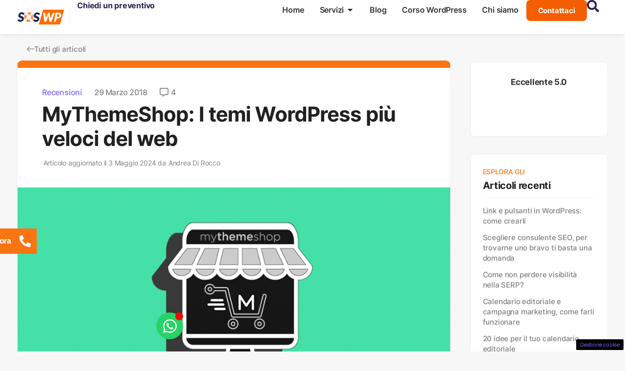

--- FILE ---
content_type: text/html; charset=UTF-8
request_url: https://sos-wp.it/recensioni/i-temi-wordpress-piu-veloci-del-web-mythemeshop/
body_size: 50716
content:
<!doctype html>
<html lang="it-IT" prefix="og: https://ogp.me/ns#">
<head>
	<meta charset="UTF-8">
	<meta name="viewport" content="width=device-width, initial-scale=1">
	<link rel="profile" href="https://gmpg.org/xfn/11">
		<style>img:is([sizes="auto" i], [sizes^="auto," i]) { contain-intrinsic-size: 3000px 1500px }</style>
	
<!-- Ottimizzazione per i motori di ricerca di Rank Math - https://rankmath.com/ -->
<title>I temi WordPress più veloci del web: MyThemeShop</title>
<meta name="description" content="In questa guida, trovi informazioni sui temi WordPress di MyThemeShop, tra i più veloci del web, perfetti per blog e magazine online."/>
<meta name="robots" content="follow, index, max-snippet:-1, max-video-preview:-1, max-image-preview:large"/>
<link rel="canonical" href="https://sos-wp.it/recensioni/i-temi-wordpress-piu-veloci-del-web-mythemeshop/" />
<meta property="og:locale" content="it_IT" />
<meta property="og:type" content="article" />
<meta property="og:title" content="I temi WordPress più veloci del web: MyThemeShop" />
<meta property="og:description" content="In questa guida, trovi informazioni sui temi WordPress di MyThemeShop, tra i più veloci del web, perfetti per blog e magazine online." />
<meta property="og:url" content="https://sos-wp.it/recensioni/i-temi-wordpress-piu-veloci-del-web-mythemeshop/" />
<meta property="og:site_name" content="SOS WP" />
<meta property="article:publisher" content="https://facebook.com/soswordpress/" />
<meta property="article:author" content="https://www.facebook.com/andrea.dirocco.3705" />
<meta property="article:tag" content="Temi" />
<meta property="article:section" content="Recensioni" />
<meta property="og:updated_time" content="2024-05-03T11:15:46+02:00" />
<meta property="og:image" content="https://sos-wp.it/wp-content/uploads/2022/03/MyThemeShop-I-temi-WordPress-più-veloci-del-web-rettangolo-min.png" />
<meta property="og:image:secure_url" content="https://sos-wp.it/wp-content/uploads/2022/03/MyThemeShop-I-temi-WordPress-più-veloci-del-web-rettangolo-min.png" />
<meta property="og:image:width" content="1032" />
<meta property="og:image:height" content="552" />
<meta property="og:image:alt" content="MyThemeShop I temi WordPress più veloci del web" />
<meta property="og:image:type" content="image/png" />
<meta property="article:published_time" content="2018-03-29T08:30:44+02:00" />
<meta property="article:modified_time" content="2024-05-03T11:15:46+02:00" />
<meta name="twitter:card" content="summary_large_image" />
<meta name="twitter:title" content="I temi WordPress più veloci del web: MyThemeShop" />
<meta name="twitter:description" content="In questa guida, trovi informazioni sui temi WordPress di MyThemeShop, tra i più veloci del web, perfetti per blog e magazine online." />
<meta name="twitter:site" content="@SOSWP_Italia" />
<meta name="twitter:creator" content="@SOSWP_Italia" />
<meta name="twitter:image" content="https://sos-wp.it/wp-content/uploads/2022/03/MyThemeShop-I-temi-WordPress-più-veloci-del-web-rettangolo-min.png" />
<meta name="twitter:label1" content="Scritto da" />
<meta name="twitter:data1" content="Andrea Di Rocco" />
<meta name="twitter:label2" content="Tempo di lettura" />
<meta name="twitter:data2" content="5 minuti" />
<script type="application/ld+json" class="rank-math-schema-pro">{"@context":"https://schema.org","@graph":[{"@type":"Organization","@id":"https://sos-wp.it/#organization","name":"SOS WP","sameAs":["https://facebook.com/soswordpress/","https://twitter.com/SOSWP_Italia"],"logo":{"@type":"ImageObject","@id":"https://sos-wp.it/#logo","url":"https://sos-wp.it/wp-content/uploads/2022/10/SOS-WP.jpg","contentUrl":"https://sos-wp.it/wp-content/uploads/2022/10/SOS-WP.jpg","caption":"SOS WP","inLanguage":"it-IT","width":"250","height":"250"}},{"@type":"WebSite","@id":"https://sos-wp.it/#website","url":"https://sos-wp.it","name":"SOS WP","publisher":{"@id":"https://sos-wp.it/#organization"},"inLanguage":"it-IT"},{"@type":"BreadcrumbList","@id":"https://sos-wp.it/recensioni/i-temi-wordpress-piu-veloci-del-web-mythemeshop/#breadcrumb","itemListElement":[{"@type":"ListItem","position":"1","item":{"@id":"https://sos-wp.it/","name":"Home"}},{"@type":"ListItem","position":"2","item":{"@id":"https://sos-wp.it/recensioni/","name":"Recensioni"}},{"@type":"ListItem","position":"3","item":{"@id":"https://sos-wp.it/recensioni/i-temi-wordpress-piu-veloci-del-web-mythemeshop/","name":"MyThemeShop: I temi WordPress pi\u00f9 veloci del web"}}]},{"@type":"Article","headline":"MyThemeShop: I temi WordPress pi\u00f9 veloci del web","keywords":"mythemeshop","datePublished":"2018-03-29T08:30:44+02:00","dateModified":"2024-05-03T11:15:46+02:00","articleSection":"Recensioni","author":{"@id":"https://sos-wp.it/author/andreadirocco/","name":"Andrea Di Rocco"},"publisher":{"@id":"https://sos-wp.it/#organization"},"description":"Ho testato personalmente diversi di questi template e sono rimasto veramente soddisfatto. Mi riferisco ai template di MyThemeShop, un\u2019azienda specializzata nello sviluppo di temi e plugin WordPress, sia gratuiti che premium.","wordCount":"1116","commentCount":"4","thumbnailUrl":"https://sos-wp.it/wp-content/uploads/2022/03/MyThemeShop-I-temi-WordPress-piu\u0300-veloci-del-web-rettangolo-min.png","name":"MyThemeShop: I temi WordPress pi\u00f9 veloci del web","@id":"https://sos-wp.it/recensioni/i-temi-wordpress-piu-veloci-del-web-mythemeshop/#richSnippet","isPartOf":{"@id":"https://sos-wp.it/recensioni/i-temi-wordpress-piu-veloci-del-web-mythemeshop/#webpage"},"inLanguage":"it-IT","mainEntityOfPage":{"@id":"https://sos-wp.it/recensioni/i-temi-wordpress-piu-veloci-del-web-mythemeshop/#webpage"}}]}</script>
<!-- /Rank Math WordPress SEO plugin -->

<link rel="amphtml" href="https://sos-wp.it/recensioni/i-temi-wordpress-piu-veloci-del-web-mythemeshop/amp/" /><meta name="generator" content="AMP for WP 1.1.5"/><link rel='dns-prefetch' href='//sos-wp.it' />
<link rel='dns-prefetch' href='//cdnjs.cloudflare.com' />
<link rel="alternate" type="application/rss+xml" title="SOS WP &raquo; Feed" href="https://sos-wp.it/feed/" />
<link rel="alternate" type="application/rss+xml" title="SOS WP &raquo; Feed dei commenti" href="https://sos-wp.it/comments/feed/" />
<link rel="alternate" type="application/rss+xml" title="SOS WP &raquo; MyThemeShop: I temi WordPress più veloci del web Feed dei commenti" href="https://sos-wp.it/recensioni/i-temi-wordpress-piu-veloci-del-web-mythemeshop/feed/" />
<script>
window._wpemojiSettings = {"baseUrl":"https:\/\/s.w.org\/images\/core\/emoji\/16.0.1\/72x72\/","ext":".png","svgUrl":"https:\/\/s.w.org\/images\/core\/emoji\/16.0.1\/svg\/","svgExt":".svg","source":{"concatemoji":"https:\/\/sos-wp.it\/wp-includes\/js\/wp-emoji-release.min.js?ver=6.8.3"}};
/*! This file is auto-generated */
!function(s,n){var o,i,e;function c(e){try{var t={supportTests:e,timestamp:(new Date).valueOf()};sessionStorage.setItem(o,JSON.stringify(t))}catch(e){}}function p(e,t,n){e.clearRect(0,0,e.canvas.width,e.canvas.height),e.fillText(t,0,0);var t=new Uint32Array(e.getImageData(0,0,e.canvas.width,e.canvas.height).data),a=(e.clearRect(0,0,e.canvas.width,e.canvas.height),e.fillText(n,0,0),new Uint32Array(e.getImageData(0,0,e.canvas.width,e.canvas.height).data));return t.every(function(e,t){return e===a[t]})}function u(e,t){e.clearRect(0,0,e.canvas.width,e.canvas.height),e.fillText(t,0,0);for(var n=e.getImageData(16,16,1,1),a=0;a<n.data.length;a++)if(0!==n.data[a])return!1;return!0}function f(e,t,n,a){switch(t){case"flag":return n(e,"\ud83c\udff3\ufe0f\u200d\u26a7\ufe0f","\ud83c\udff3\ufe0f\u200b\u26a7\ufe0f")?!1:!n(e,"\ud83c\udde8\ud83c\uddf6","\ud83c\udde8\u200b\ud83c\uddf6")&&!n(e,"\ud83c\udff4\udb40\udc67\udb40\udc62\udb40\udc65\udb40\udc6e\udb40\udc67\udb40\udc7f","\ud83c\udff4\u200b\udb40\udc67\u200b\udb40\udc62\u200b\udb40\udc65\u200b\udb40\udc6e\u200b\udb40\udc67\u200b\udb40\udc7f");case"emoji":return!a(e,"\ud83e\udedf")}return!1}function g(e,t,n,a){var r="undefined"!=typeof WorkerGlobalScope&&self instanceof WorkerGlobalScope?new OffscreenCanvas(300,150):s.createElement("canvas"),o=r.getContext("2d",{willReadFrequently:!0}),i=(o.textBaseline="top",o.font="600 32px Arial",{});return e.forEach(function(e){i[e]=t(o,e,n,a)}),i}function t(e){var t=s.createElement("script");t.src=e,t.defer=!0,s.head.appendChild(t)}"undefined"!=typeof Promise&&(o="wpEmojiSettingsSupports",i=["flag","emoji"],n.supports={everything:!0,everythingExceptFlag:!0},e=new Promise(function(e){s.addEventListener("DOMContentLoaded",e,{once:!0})}),new Promise(function(t){var n=function(){try{var e=JSON.parse(sessionStorage.getItem(o));if("object"==typeof e&&"number"==typeof e.timestamp&&(new Date).valueOf()<e.timestamp+604800&&"object"==typeof e.supportTests)return e.supportTests}catch(e){}return null}();if(!n){if("undefined"!=typeof Worker&&"undefined"!=typeof OffscreenCanvas&&"undefined"!=typeof URL&&URL.createObjectURL&&"undefined"!=typeof Blob)try{var e="postMessage("+g.toString()+"("+[JSON.stringify(i),f.toString(),p.toString(),u.toString()].join(",")+"));",a=new Blob([e],{type:"text/javascript"}),r=new Worker(URL.createObjectURL(a),{name:"wpTestEmojiSupports"});return void(r.onmessage=function(e){c(n=e.data),r.terminate(),t(n)})}catch(e){}c(n=g(i,f,p,u))}t(n)}).then(function(e){for(var t in e)n.supports[t]=e[t],n.supports.everything=n.supports.everything&&n.supports[t],"flag"!==t&&(n.supports.everythingExceptFlag=n.supports.everythingExceptFlag&&n.supports[t]);n.supports.everythingExceptFlag=n.supports.everythingExceptFlag&&!n.supports.flag,n.DOMReady=!1,n.readyCallback=function(){n.DOMReady=!0}}).then(function(){return e}).then(function(){var e;n.supports.everything||(n.readyCallback(),(e=n.source||{}).concatemoji?t(e.concatemoji):e.wpemoji&&e.twemoji&&(t(e.twemoji),t(e.wpemoji)))}))}((window,document),window._wpemojiSettings);
</script>
<style id='wp-emoji-styles-inline-css'>

	img.wp-smiley, img.emoji {
		display: inline !important;
		border: none !important;
		box-shadow: none !important;
		height: 1em !important;
		width: 1em !important;
		margin: 0 0.07em !important;
		vertical-align: -0.1em !important;
		background: none !important;
		padding: 0 !important;
	}
</style>
<link rel='stylesheet' id='wp-block-library-css' href='https://sos-wp.it/wp-includes/css/dist/block-library/style.min.css?ver=6.8.3' media='all' />
<style id='global-styles-inline-css'>
:root{--wp--preset--aspect-ratio--square: 1;--wp--preset--aspect-ratio--4-3: 4/3;--wp--preset--aspect-ratio--3-4: 3/4;--wp--preset--aspect-ratio--3-2: 3/2;--wp--preset--aspect-ratio--2-3: 2/3;--wp--preset--aspect-ratio--16-9: 16/9;--wp--preset--aspect-ratio--9-16: 9/16;--wp--preset--color--black: #000000;--wp--preset--color--cyan-bluish-gray: #abb8c3;--wp--preset--color--white: #ffffff;--wp--preset--color--pale-pink: #f78da7;--wp--preset--color--vivid-red: #cf2e2e;--wp--preset--color--luminous-vivid-orange: #ff6900;--wp--preset--color--luminous-vivid-amber: #fcb900;--wp--preset--color--light-green-cyan: #7bdcb5;--wp--preset--color--vivid-green-cyan: #00d084;--wp--preset--color--pale-cyan-blue: #8ed1fc;--wp--preset--color--vivid-cyan-blue: #0693e3;--wp--preset--color--vivid-purple: #9b51e0;--wp--preset--gradient--vivid-cyan-blue-to-vivid-purple: linear-gradient(135deg,rgba(6,147,227,1) 0%,rgb(155,81,224) 100%);--wp--preset--gradient--light-green-cyan-to-vivid-green-cyan: linear-gradient(135deg,rgb(122,220,180) 0%,rgb(0,208,130) 100%);--wp--preset--gradient--luminous-vivid-amber-to-luminous-vivid-orange: linear-gradient(135deg,rgba(252,185,0,1) 0%,rgba(255,105,0,1) 100%);--wp--preset--gradient--luminous-vivid-orange-to-vivid-red: linear-gradient(135deg,rgba(255,105,0,1) 0%,rgb(207,46,46) 100%);--wp--preset--gradient--very-light-gray-to-cyan-bluish-gray: linear-gradient(135deg,rgb(238,238,238) 0%,rgb(169,184,195) 100%);--wp--preset--gradient--cool-to-warm-spectrum: linear-gradient(135deg,rgb(74,234,220) 0%,rgb(151,120,209) 20%,rgb(207,42,186) 40%,rgb(238,44,130) 60%,rgb(251,105,98) 80%,rgb(254,248,76) 100%);--wp--preset--gradient--blush-light-purple: linear-gradient(135deg,rgb(255,206,236) 0%,rgb(152,150,240) 100%);--wp--preset--gradient--blush-bordeaux: linear-gradient(135deg,rgb(254,205,165) 0%,rgb(254,45,45) 50%,rgb(107,0,62) 100%);--wp--preset--gradient--luminous-dusk: linear-gradient(135deg,rgb(255,203,112) 0%,rgb(199,81,192) 50%,rgb(65,88,208) 100%);--wp--preset--gradient--pale-ocean: linear-gradient(135deg,rgb(255,245,203) 0%,rgb(182,227,212) 50%,rgb(51,167,181) 100%);--wp--preset--gradient--electric-grass: linear-gradient(135deg,rgb(202,248,128) 0%,rgb(113,206,126) 100%);--wp--preset--gradient--midnight: linear-gradient(135deg,rgb(2,3,129) 0%,rgb(40,116,252) 100%);--wp--preset--font-size--small: 13px;--wp--preset--font-size--medium: 20px;--wp--preset--font-size--large: 36px;--wp--preset--font-size--x-large: 42px;--wp--preset--spacing--20: 0.44rem;--wp--preset--spacing--30: 0.67rem;--wp--preset--spacing--40: 1rem;--wp--preset--spacing--50: 1.5rem;--wp--preset--spacing--60: 2.25rem;--wp--preset--spacing--70: 3.38rem;--wp--preset--spacing--80: 5.06rem;--wp--preset--shadow--natural: 6px 6px 9px rgba(0, 0, 0, 0.2);--wp--preset--shadow--deep: 12px 12px 50px rgba(0, 0, 0, 0.4);--wp--preset--shadow--sharp: 6px 6px 0px rgba(0, 0, 0, 0.2);--wp--preset--shadow--outlined: 6px 6px 0px -3px rgba(255, 255, 255, 1), 6px 6px rgba(0, 0, 0, 1);--wp--preset--shadow--crisp: 6px 6px 0px rgba(0, 0, 0, 1);}:root { --wp--style--global--content-size: 800px;--wp--style--global--wide-size: 1200px; }:where(body) { margin: 0; }.wp-site-blocks > .alignleft { float: left; margin-right: 2em; }.wp-site-blocks > .alignright { float: right; margin-left: 2em; }.wp-site-blocks > .aligncenter { justify-content: center; margin-left: auto; margin-right: auto; }:where(.wp-site-blocks) > * { margin-block-start: 24px; margin-block-end: 0; }:where(.wp-site-blocks) > :first-child { margin-block-start: 0; }:where(.wp-site-blocks) > :last-child { margin-block-end: 0; }:root { --wp--style--block-gap: 24px; }:root :where(.is-layout-flow) > :first-child{margin-block-start: 0;}:root :where(.is-layout-flow) > :last-child{margin-block-end: 0;}:root :where(.is-layout-flow) > *{margin-block-start: 24px;margin-block-end: 0;}:root :where(.is-layout-constrained) > :first-child{margin-block-start: 0;}:root :where(.is-layout-constrained) > :last-child{margin-block-end: 0;}:root :where(.is-layout-constrained) > *{margin-block-start: 24px;margin-block-end: 0;}:root :where(.is-layout-flex){gap: 24px;}:root :where(.is-layout-grid){gap: 24px;}.is-layout-flow > .alignleft{float: left;margin-inline-start: 0;margin-inline-end: 2em;}.is-layout-flow > .alignright{float: right;margin-inline-start: 2em;margin-inline-end: 0;}.is-layout-flow > .aligncenter{margin-left: auto !important;margin-right: auto !important;}.is-layout-constrained > .alignleft{float: left;margin-inline-start: 0;margin-inline-end: 2em;}.is-layout-constrained > .alignright{float: right;margin-inline-start: 2em;margin-inline-end: 0;}.is-layout-constrained > .aligncenter{margin-left: auto !important;margin-right: auto !important;}.is-layout-constrained > :where(:not(.alignleft):not(.alignright):not(.alignfull)){max-width: var(--wp--style--global--content-size);margin-left: auto !important;margin-right: auto !important;}.is-layout-constrained > .alignwide{max-width: var(--wp--style--global--wide-size);}body .is-layout-flex{display: flex;}.is-layout-flex{flex-wrap: wrap;align-items: center;}.is-layout-flex > :is(*, div){margin: 0;}body .is-layout-grid{display: grid;}.is-layout-grid > :is(*, div){margin: 0;}body{padding-top: 0px;padding-right: 0px;padding-bottom: 0px;padding-left: 0px;}a:where(:not(.wp-element-button)){text-decoration: underline;}:root :where(.wp-element-button, .wp-block-button__link){background-color: #32373c;border-width: 0;color: #fff;font-family: inherit;font-size: inherit;line-height: inherit;padding: calc(0.667em + 2px) calc(1.333em + 2px);text-decoration: none;}.has-black-color{color: var(--wp--preset--color--black) !important;}.has-cyan-bluish-gray-color{color: var(--wp--preset--color--cyan-bluish-gray) !important;}.has-white-color{color: var(--wp--preset--color--white) !important;}.has-pale-pink-color{color: var(--wp--preset--color--pale-pink) !important;}.has-vivid-red-color{color: var(--wp--preset--color--vivid-red) !important;}.has-luminous-vivid-orange-color{color: var(--wp--preset--color--luminous-vivid-orange) !important;}.has-luminous-vivid-amber-color{color: var(--wp--preset--color--luminous-vivid-amber) !important;}.has-light-green-cyan-color{color: var(--wp--preset--color--light-green-cyan) !important;}.has-vivid-green-cyan-color{color: var(--wp--preset--color--vivid-green-cyan) !important;}.has-pale-cyan-blue-color{color: var(--wp--preset--color--pale-cyan-blue) !important;}.has-vivid-cyan-blue-color{color: var(--wp--preset--color--vivid-cyan-blue) !important;}.has-vivid-purple-color{color: var(--wp--preset--color--vivid-purple) !important;}.has-black-background-color{background-color: var(--wp--preset--color--black) !important;}.has-cyan-bluish-gray-background-color{background-color: var(--wp--preset--color--cyan-bluish-gray) !important;}.has-white-background-color{background-color: var(--wp--preset--color--white) !important;}.has-pale-pink-background-color{background-color: var(--wp--preset--color--pale-pink) !important;}.has-vivid-red-background-color{background-color: var(--wp--preset--color--vivid-red) !important;}.has-luminous-vivid-orange-background-color{background-color: var(--wp--preset--color--luminous-vivid-orange) !important;}.has-luminous-vivid-amber-background-color{background-color: var(--wp--preset--color--luminous-vivid-amber) !important;}.has-light-green-cyan-background-color{background-color: var(--wp--preset--color--light-green-cyan) !important;}.has-vivid-green-cyan-background-color{background-color: var(--wp--preset--color--vivid-green-cyan) !important;}.has-pale-cyan-blue-background-color{background-color: var(--wp--preset--color--pale-cyan-blue) !important;}.has-vivid-cyan-blue-background-color{background-color: var(--wp--preset--color--vivid-cyan-blue) !important;}.has-vivid-purple-background-color{background-color: var(--wp--preset--color--vivid-purple) !important;}.has-black-border-color{border-color: var(--wp--preset--color--black) !important;}.has-cyan-bluish-gray-border-color{border-color: var(--wp--preset--color--cyan-bluish-gray) !important;}.has-white-border-color{border-color: var(--wp--preset--color--white) !important;}.has-pale-pink-border-color{border-color: var(--wp--preset--color--pale-pink) !important;}.has-vivid-red-border-color{border-color: var(--wp--preset--color--vivid-red) !important;}.has-luminous-vivid-orange-border-color{border-color: var(--wp--preset--color--luminous-vivid-orange) !important;}.has-luminous-vivid-amber-border-color{border-color: var(--wp--preset--color--luminous-vivid-amber) !important;}.has-light-green-cyan-border-color{border-color: var(--wp--preset--color--light-green-cyan) !important;}.has-vivid-green-cyan-border-color{border-color: var(--wp--preset--color--vivid-green-cyan) !important;}.has-pale-cyan-blue-border-color{border-color: var(--wp--preset--color--pale-cyan-blue) !important;}.has-vivid-cyan-blue-border-color{border-color: var(--wp--preset--color--vivid-cyan-blue) !important;}.has-vivid-purple-border-color{border-color: var(--wp--preset--color--vivid-purple) !important;}.has-vivid-cyan-blue-to-vivid-purple-gradient-background{background: var(--wp--preset--gradient--vivid-cyan-blue-to-vivid-purple) !important;}.has-light-green-cyan-to-vivid-green-cyan-gradient-background{background: var(--wp--preset--gradient--light-green-cyan-to-vivid-green-cyan) !important;}.has-luminous-vivid-amber-to-luminous-vivid-orange-gradient-background{background: var(--wp--preset--gradient--luminous-vivid-amber-to-luminous-vivid-orange) !important;}.has-luminous-vivid-orange-to-vivid-red-gradient-background{background: var(--wp--preset--gradient--luminous-vivid-orange-to-vivid-red) !important;}.has-very-light-gray-to-cyan-bluish-gray-gradient-background{background: var(--wp--preset--gradient--very-light-gray-to-cyan-bluish-gray) !important;}.has-cool-to-warm-spectrum-gradient-background{background: var(--wp--preset--gradient--cool-to-warm-spectrum) !important;}.has-blush-light-purple-gradient-background{background: var(--wp--preset--gradient--blush-light-purple) !important;}.has-blush-bordeaux-gradient-background{background: var(--wp--preset--gradient--blush-bordeaux) !important;}.has-luminous-dusk-gradient-background{background: var(--wp--preset--gradient--luminous-dusk) !important;}.has-pale-ocean-gradient-background{background: var(--wp--preset--gradient--pale-ocean) !important;}.has-electric-grass-gradient-background{background: var(--wp--preset--gradient--electric-grass) !important;}.has-midnight-gradient-background{background: var(--wp--preset--gradient--midnight) !important;}.has-small-font-size{font-size: var(--wp--preset--font-size--small) !important;}.has-medium-font-size{font-size: var(--wp--preset--font-size--medium) !important;}.has-large-font-size{font-size: var(--wp--preset--font-size--large) !important;}.has-x-large-font-size{font-size: var(--wp--preset--font-size--x-large) !important;}
:root :where(.wp-block-pullquote){font-size: 1.5em;line-height: 1.6;}
</style>
<link rel='stylesheet' id='affiliatable_swiper_css-css' href='https://cdnjs.cloudflare.com/ajax/libs/Swiper/8.4.5/swiper-bundle.min.css?ver=6.8.3' media='all' />
<link rel='stylesheet' id='affiliatable_css-css' href='https://sos-wp.it/wp-content/plugins/affiliatable-plugin/css/styles.css?ver=6.8.3' media='all' />
<link rel='stylesheet' id='adser-css' href='https://sos-wp.it/wp-content/plugins/dadasuite-365/includes/modules/dadasuite_365_adser/css/dadasuite_365_adser.css?ver=1.7.2' media='all' />
<link rel='stylesheet' id='dashicons-css' href='https://sos-wp.it/wp-includes/css/dashicons.min.css?ver=6.8.3' media='all' />
<link rel='stylesheet' id='hello-elementor-css' href='https://sos-wp.it/wp-content/themes/hello-elementor/assets/css/reset.css?ver=3.4.4' media='all' />
<link rel='stylesheet' id='hello-elementor-theme-style-css' href='https://sos-wp.it/wp-content/themes/hello-elementor/assets/css/theme.css?ver=3.4.4' media='all' />
<link rel='stylesheet' id='elementor-frontend-css' href='https://sos-wp.it/wp-content/plugins/elementor/assets/css/frontend.min.css?ver=3.32.3' media='all' />
<style id='elementor-frontend-inline-css'>
@-webkit-keyframes ha_fadeIn{0%{opacity:0}to{opacity:1}}@keyframes ha_fadeIn{0%{opacity:0}to{opacity:1}}@-webkit-keyframes ha_zoomIn{0%{opacity:0;-webkit-transform:scale3d(.3,.3,.3);transform:scale3d(.3,.3,.3)}50%{opacity:1}}@keyframes ha_zoomIn{0%{opacity:0;-webkit-transform:scale3d(.3,.3,.3);transform:scale3d(.3,.3,.3)}50%{opacity:1}}@-webkit-keyframes ha_rollIn{0%{opacity:0;-webkit-transform:translate3d(-100%,0,0) rotate3d(0,0,1,-120deg);transform:translate3d(-100%,0,0) rotate3d(0,0,1,-120deg)}to{opacity:1}}@keyframes ha_rollIn{0%{opacity:0;-webkit-transform:translate3d(-100%,0,0) rotate3d(0,0,1,-120deg);transform:translate3d(-100%,0,0) rotate3d(0,0,1,-120deg)}to{opacity:1}}@-webkit-keyframes ha_bounce{0%,20%,53%,to{-webkit-animation-timing-function:cubic-bezier(.215,.61,.355,1);animation-timing-function:cubic-bezier(.215,.61,.355,1)}40%,43%{-webkit-transform:translate3d(0,-30px,0) scaleY(1.1);transform:translate3d(0,-30px,0) scaleY(1.1);-webkit-animation-timing-function:cubic-bezier(.755,.05,.855,.06);animation-timing-function:cubic-bezier(.755,.05,.855,.06)}70%{-webkit-transform:translate3d(0,-15px,0) scaleY(1.05);transform:translate3d(0,-15px,0) scaleY(1.05);-webkit-animation-timing-function:cubic-bezier(.755,.05,.855,.06);animation-timing-function:cubic-bezier(.755,.05,.855,.06)}80%{-webkit-transition-timing-function:cubic-bezier(.215,.61,.355,1);transition-timing-function:cubic-bezier(.215,.61,.355,1);-webkit-transform:translate3d(0,0,0) scaleY(.95);transform:translate3d(0,0,0) scaleY(.95)}90%{-webkit-transform:translate3d(0,-4px,0) scaleY(1.02);transform:translate3d(0,-4px,0) scaleY(1.02)}}@keyframes ha_bounce{0%,20%,53%,to{-webkit-animation-timing-function:cubic-bezier(.215,.61,.355,1);animation-timing-function:cubic-bezier(.215,.61,.355,1)}40%,43%{-webkit-transform:translate3d(0,-30px,0) scaleY(1.1);transform:translate3d(0,-30px,0) scaleY(1.1);-webkit-animation-timing-function:cubic-bezier(.755,.05,.855,.06);animation-timing-function:cubic-bezier(.755,.05,.855,.06)}70%{-webkit-transform:translate3d(0,-15px,0) scaleY(1.05);transform:translate3d(0,-15px,0) scaleY(1.05);-webkit-animation-timing-function:cubic-bezier(.755,.05,.855,.06);animation-timing-function:cubic-bezier(.755,.05,.855,.06)}80%{-webkit-transition-timing-function:cubic-bezier(.215,.61,.355,1);transition-timing-function:cubic-bezier(.215,.61,.355,1);-webkit-transform:translate3d(0,0,0) scaleY(.95);transform:translate3d(0,0,0) scaleY(.95)}90%{-webkit-transform:translate3d(0,-4px,0) scaleY(1.02);transform:translate3d(0,-4px,0) scaleY(1.02)}}@-webkit-keyframes ha_bounceIn{0%,20%,40%,60%,80%,to{-webkit-animation-timing-function:cubic-bezier(.215,.61,.355,1);animation-timing-function:cubic-bezier(.215,.61,.355,1)}0%{opacity:0;-webkit-transform:scale3d(.3,.3,.3);transform:scale3d(.3,.3,.3)}20%{-webkit-transform:scale3d(1.1,1.1,1.1);transform:scale3d(1.1,1.1,1.1)}40%{-webkit-transform:scale3d(.9,.9,.9);transform:scale3d(.9,.9,.9)}60%{opacity:1;-webkit-transform:scale3d(1.03,1.03,1.03);transform:scale3d(1.03,1.03,1.03)}80%{-webkit-transform:scale3d(.97,.97,.97);transform:scale3d(.97,.97,.97)}to{opacity:1}}@keyframes ha_bounceIn{0%,20%,40%,60%,80%,to{-webkit-animation-timing-function:cubic-bezier(.215,.61,.355,1);animation-timing-function:cubic-bezier(.215,.61,.355,1)}0%{opacity:0;-webkit-transform:scale3d(.3,.3,.3);transform:scale3d(.3,.3,.3)}20%{-webkit-transform:scale3d(1.1,1.1,1.1);transform:scale3d(1.1,1.1,1.1)}40%{-webkit-transform:scale3d(.9,.9,.9);transform:scale3d(.9,.9,.9)}60%{opacity:1;-webkit-transform:scale3d(1.03,1.03,1.03);transform:scale3d(1.03,1.03,1.03)}80%{-webkit-transform:scale3d(.97,.97,.97);transform:scale3d(.97,.97,.97)}to{opacity:1}}@-webkit-keyframes ha_flipInX{0%{opacity:0;-webkit-transform:perspective(400px) rotate3d(1,0,0,90deg);transform:perspective(400px) rotate3d(1,0,0,90deg);-webkit-animation-timing-function:ease-in;animation-timing-function:ease-in}40%{-webkit-transform:perspective(400px) rotate3d(1,0,0,-20deg);transform:perspective(400px) rotate3d(1,0,0,-20deg);-webkit-animation-timing-function:ease-in;animation-timing-function:ease-in}60%{opacity:1;-webkit-transform:perspective(400px) rotate3d(1,0,0,10deg);transform:perspective(400px) rotate3d(1,0,0,10deg)}80%{-webkit-transform:perspective(400px) rotate3d(1,0,0,-5deg);transform:perspective(400px) rotate3d(1,0,0,-5deg)}}@keyframes ha_flipInX{0%{opacity:0;-webkit-transform:perspective(400px) rotate3d(1,0,0,90deg);transform:perspective(400px) rotate3d(1,0,0,90deg);-webkit-animation-timing-function:ease-in;animation-timing-function:ease-in}40%{-webkit-transform:perspective(400px) rotate3d(1,0,0,-20deg);transform:perspective(400px) rotate3d(1,0,0,-20deg);-webkit-animation-timing-function:ease-in;animation-timing-function:ease-in}60%{opacity:1;-webkit-transform:perspective(400px) rotate3d(1,0,0,10deg);transform:perspective(400px) rotate3d(1,0,0,10deg)}80%{-webkit-transform:perspective(400px) rotate3d(1,0,0,-5deg);transform:perspective(400px) rotate3d(1,0,0,-5deg)}}@-webkit-keyframes ha_flipInY{0%{opacity:0;-webkit-transform:perspective(400px) rotate3d(0,1,0,90deg);transform:perspective(400px) rotate3d(0,1,0,90deg);-webkit-animation-timing-function:ease-in;animation-timing-function:ease-in}40%{-webkit-transform:perspective(400px) rotate3d(0,1,0,-20deg);transform:perspective(400px) rotate3d(0,1,0,-20deg);-webkit-animation-timing-function:ease-in;animation-timing-function:ease-in}60%{opacity:1;-webkit-transform:perspective(400px) rotate3d(0,1,0,10deg);transform:perspective(400px) rotate3d(0,1,0,10deg)}80%{-webkit-transform:perspective(400px) rotate3d(0,1,0,-5deg);transform:perspective(400px) rotate3d(0,1,0,-5deg)}}@keyframes ha_flipInY{0%{opacity:0;-webkit-transform:perspective(400px) rotate3d(0,1,0,90deg);transform:perspective(400px) rotate3d(0,1,0,90deg);-webkit-animation-timing-function:ease-in;animation-timing-function:ease-in}40%{-webkit-transform:perspective(400px) rotate3d(0,1,0,-20deg);transform:perspective(400px) rotate3d(0,1,0,-20deg);-webkit-animation-timing-function:ease-in;animation-timing-function:ease-in}60%{opacity:1;-webkit-transform:perspective(400px) rotate3d(0,1,0,10deg);transform:perspective(400px) rotate3d(0,1,0,10deg)}80%{-webkit-transform:perspective(400px) rotate3d(0,1,0,-5deg);transform:perspective(400px) rotate3d(0,1,0,-5deg)}}@-webkit-keyframes ha_swing{20%{-webkit-transform:rotate3d(0,0,1,15deg);transform:rotate3d(0,0,1,15deg)}40%{-webkit-transform:rotate3d(0,0,1,-10deg);transform:rotate3d(0,0,1,-10deg)}60%{-webkit-transform:rotate3d(0,0,1,5deg);transform:rotate3d(0,0,1,5deg)}80%{-webkit-transform:rotate3d(0,0,1,-5deg);transform:rotate3d(0,0,1,-5deg)}}@keyframes ha_swing{20%{-webkit-transform:rotate3d(0,0,1,15deg);transform:rotate3d(0,0,1,15deg)}40%{-webkit-transform:rotate3d(0,0,1,-10deg);transform:rotate3d(0,0,1,-10deg)}60%{-webkit-transform:rotate3d(0,0,1,5deg);transform:rotate3d(0,0,1,5deg)}80%{-webkit-transform:rotate3d(0,0,1,-5deg);transform:rotate3d(0,0,1,-5deg)}}@-webkit-keyframes ha_slideInDown{0%{visibility:visible;-webkit-transform:translate3d(0,-100%,0);transform:translate3d(0,-100%,0)}}@keyframes ha_slideInDown{0%{visibility:visible;-webkit-transform:translate3d(0,-100%,0);transform:translate3d(0,-100%,0)}}@-webkit-keyframes ha_slideInUp{0%{visibility:visible;-webkit-transform:translate3d(0,100%,0);transform:translate3d(0,100%,0)}}@keyframes ha_slideInUp{0%{visibility:visible;-webkit-transform:translate3d(0,100%,0);transform:translate3d(0,100%,0)}}@-webkit-keyframes ha_slideInLeft{0%{visibility:visible;-webkit-transform:translate3d(-100%,0,0);transform:translate3d(-100%,0,0)}}@keyframes ha_slideInLeft{0%{visibility:visible;-webkit-transform:translate3d(-100%,0,0);transform:translate3d(-100%,0,0)}}@-webkit-keyframes ha_slideInRight{0%{visibility:visible;-webkit-transform:translate3d(100%,0,0);transform:translate3d(100%,0,0)}}@keyframes ha_slideInRight{0%{visibility:visible;-webkit-transform:translate3d(100%,0,0);transform:translate3d(100%,0,0)}}.ha_fadeIn{-webkit-animation-name:ha_fadeIn;animation-name:ha_fadeIn}.ha_zoomIn{-webkit-animation-name:ha_zoomIn;animation-name:ha_zoomIn}.ha_rollIn{-webkit-animation-name:ha_rollIn;animation-name:ha_rollIn}.ha_bounce{-webkit-transform-origin:center bottom;-ms-transform-origin:center bottom;transform-origin:center bottom;-webkit-animation-name:ha_bounce;animation-name:ha_bounce}.ha_bounceIn{-webkit-animation-name:ha_bounceIn;animation-name:ha_bounceIn;-webkit-animation-duration:.75s;-webkit-animation-duration:calc(var(--animate-duration)*.75);animation-duration:.75s;animation-duration:calc(var(--animate-duration)*.75)}.ha_flipInX,.ha_flipInY{-webkit-animation-name:ha_flipInX;animation-name:ha_flipInX;-webkit-backface-visibility:visible!important;backface-visibility:visible!important}.ha_flipInY{-webkit-animation-name:ha_flipInY;animation-name:ha_flipInY}.ha_swing{-webkit-transform-origin:top center;-ms-transform-origin:top center;transform-origin:top center;-webkit-animation-name:ha_swing;animation-name:ha_swing}.ha_slideInDown{-webkit-animation-name:ha_slideInDown;animation-name:ha_slideInDown}.ha_slideInUp{-webkit-animation-name:ha_slideInUp;animation-name:ha_slideInUp}.ha_slideInLeft{-webkit-animation-name:ha_slideInLeft;animation-name:ha_slideInLeft}.ha_slideInRight{-webkit-animation-name:ha_slideInRight;animation-name:ha_slideInRight}.ha-css-transform-yes{-webkit-transition-duration:var(--ha-tfx-transition-duration, .2s);transition-duration:var(--ha-tfx-transition-duration, .2s);-webkit-transition-property:-webkit-transform;transition-property:transform;transition-property:transform,-webkit-transform;-webkit-transform:translate(var(--ha-tfx-translate-x, 0),var(--ha-tfx-translate-y, 0)) scale(var(--ha-tfx-scale-x, 1),var(--ha-tfx-scale-y, 1)) skew(var(--ha-tfx-skew-x, 0),var(--ha-tfx-skew-y, 0)) rotateX(var(--ha-tfx-rotate-x, 0)) rotateY(var(--ha-tfx-rotate-y, 0)) rotateZ(var(--ha-tfx-rotate-z, 0));transform:translate(var(--ha-tfx-translate-x, 0),var(--ha-tfx-translate-y, 0)) scale(var(--ha-tfx-scale-x, 1),var(--ha-tfx-scale-y, 1)) skew(var(--ha-tfx-skew-x, 0),var(--ha-tfx-skew-y, 0)) rotateX(var(--ha-tfx-rotate-x, 0)) rotateY(var(--ha-tfx-rotate-y, 0)) rotateZ(var(--ha-tfx-rotate-z, 0))}.ha-css-transform-yes:hover{-webkit-transform:translate(var(--ha-tfx-translate-x-hover, var(--ha-tfx-translate-x, 0)),var(--ha-tfx-translate-y-hover, var(--ha-tfx-translate-y, 0))) scale(var(--ha-tfx-scale-x-hover, var(--ha-tfx-scale-x, 1)),var(--ha-tfx-scale-y-hover, var(--ha-tfx-scale-y, 1))) skew(var(--ha-tfx-skew-x-hover, var(--ha-tfx-skew-x, 0)),var(--ha-tfx-skew-y-hover, var(--ha-tfx-skew-y, 0))) rotateX(var(--ha-tfx-rotate-x-hover, var(--ha-tfx-rotate-x, 0))) rotateY(var(--ha-tfx-rotate-y-hover, var(--ha-tfx-rotate-y, 0))) rotateZ(var(--ha-tfx-rotate-z-hover, var(--ha-tfx-rotate-z, 0)));transform:translate(var(--ha-tfx-translate-x-hover, var(--ha-tfx-translate-x, 0)),var(--ha-tfx-translate-y-hover, var(--ha-tfx-translate-y, 0))) scale(var(--ha-tfx-scale-x-hover, var(--ha-tfx-scale-x, 1)),var(--ha-tfx-scale-y-hover, var(--ha-tfx-scale-y, 1))) skew(var(--ha-tfx-skew-x-hover, var(--ha-tfx-skew-x, 0)),var(--ha-tfx-skew-y-hover, var(--ha-tfx-skew-y, 0))) rotateX(var(--ha-tfx-rotate-x-hover, var(--ha-tfx-rotate-x, 0))) rotateY(var(--ha-tfx-rotate-y-hover, var(--ha-tfx-rotate-y, 0))) rotateZ(var(--ha-tfx-rotate-z-hover, var(--ha-tfx-rotate-z, 0)))}.happy-addon>.elementor-widget-container{word-wrap:break-word;overflow-wrap:break-word}.happy-addon>.elementor-widget-container,.happy-addon>.elementor-widget-container *{-webkit-box-sizing:border-box;box-sizing:border-box}.happy-addon:not(:has(.elementor-widget-container)),.happy-addon:not(:has(.elementor-widget-container)) *{-webkit-box-sizing:border-box;box-sizing:border-box;word-wrap:break-word;overflow-wrap:break-word}.happy-addon p:empty{display:none}.happy-addon .elementor-inline-editing{min-height:auto!important}.happy-addon-pro img{max-width:100%;height:auto;-o-object-fit:cover;object-fit:cover}.ha-screen-reader-text{position:absolute;overflow:hidden;clip:rect(1px,1px,1px,1px);margin:-1px;padding:0;width:1px;height:1px;border:0;word-wrap:normal!important;-webkit-clip-path:inset(50%);clip-path:inset(50%)}.ha-has-bg-overlay>.elementor-widget-container{position:relative;z-index:1}.ha-has-bg-overlay>.elementor-widget-container:before{position:absolute;top:0;left:0;z-index:-1;width:100%;height:100%;content:""}.ha-has-bg-overlay:not(:has(.elementor-widget-container)){position:relative;z-index:1}.ha-has-bg-overlay:not(:has(.elementor-widget-container)):before{position:absolute;top:0;left:0;z-index:-1;width:100%;height:100%;content:""}.ha-popup--is-enabled .ha-js-popup,.ha-popup--is-enabled .ha-js-popup img{cursor:-webkit-zoom-in!important;cursor:zoom-in!important}.mfp-wrap .mfp-arrow,.mfp-wrap .mfp-close{background-color:transparent}.mfp-wrap .mfp-arrow:focus,.mfp-wrap .mfp-close:focus{outline-width:thin}.ha-advanced-tooltip-enable{position:relative;cursor:pointer;--ha-tooltip-arrow-color:black;--ha-tooltip-arrow-distance:0}.ha-advanced-tooltip-enable .ha-advanced-tooltip-content{position:absolute;z-index:999;display:none;padding:5px 0;width:120px;height:auto;border-radius:6px;background-color:#000;color:#fff;text-align:center;opacity:0}.ha-advanced-tooltip-enable .ha-advanced-tooltip-content::after{position:absolute;border-width:5px;border-style:solid;content:""}.ha-advanced-tooltip-enable .ha-advanced-tooltip-content.no-arrow::after{visibility:hidden}.ha-advanced-tooltip-enable .ha-advanced-tooltip-content.show{display:inline-block;opacity:1}.ha-advanced-tooltip-enable.ha-advanced-tooltip-top .ha-advanced-tooltip-content,body[data-elementor-device-mode=tablet] .ha-advanced-tooltip-enable.ha-advanced-tooltip-tablet-top .ha-advanced-tooltip-content{top:unset;right:0;bottom:calc(101% + var(--ha-tooltip-arrow-distance));left:0;margin:0 auto}.ha-advanced-tooltip-enable.ha-advanced-tooltip-top .ha-advanced-tooltip-content::after,body[data-elementor-device-mode=tablet] .ha-advanced-tooltip-enable.ha-advanced-tooltip-tablet-top .ha-advanced-tooltip-content::after{top:100%;right:unset;bottom:unset;left:50%;border-color:var(--ha-tooltip-arrow-color) transparent transparent transparent;-webkit-transform:translateX(-50%);-ms-transform:translateX(-50%);transform:translateX(-50%)}.ha-advanced-tooltip-enable.ha-advanced-tooltip-bottom .ha-advanced-tooltip-content,body[data-elementor-device-mode=tablet] .ha-advanced-tooltip-enable.ha-advanced-tooltip-tablet-bottom .ha-advanced-tooltip-content{top:calc(101% + var(--ha-tooltip-arrow-distance));right:0;bottom:unset;left:0;margin:0 auto}.ha-advanced-tooltip-enable.ha-advanced-tooltip-bottom .ha-advanced-tooltip-content::after,body[data-elementor-device-mode=tablet] .ha-advanced-tooltip-enable.ha-advanced-tooltip-tablet-bottom .ha-advanced-tooltip-content::after{top:unset;right:unset;bottom:100%;left:50%;border-color:transparent transparent var(--ha-tooltip-arrow-color) transparent;-webkit-transform:translateX(-50%);-ms-transform:translateX(-50%);transform:translateX(-50%)}.ha-advanced-tooltip-enable.ha-advanced-tooltip-left .ha-advanced-tooltip-content,body[data-elementor-device-mode=tablet] .ha-advanced-tooltip-enable.ha-advanced-tooltip-tablet-left .ha-advanced-tooltip-content{top:50%;right:calc(101% + var(--ha-tooltip-arrow-distance));bottom:unset;left:unset;-webkit-transform:translateY(-50%);-ms-transform:translateY(-50%);transform:translateY(-50%)}.ha-advanced-tooltip-enable.ha-advanced-tooltip-left .ha-advanced-tooltip-content::after,body[data-elementor-device-mode=tablet] .ha-advanced-tooltip-enable.ha-advanced-tooltip-tablet-left .ha-advanced-tooltip-content::after{top:50%;right:unset;bottom:unset;left:100%;border-color:transparent transparent transparent var(--ha-tooltip-arrow-color);-webkit-transform:translateY(-50%);-ms-transform:translateY(-50%);transform:translateY(-50%)}.ha-advanced-tooltip-enable.ha-advanced-tooltip-right .ha-advanced-tooltip-content,body[data-elementor-device-mode=tablet] .ha-advanced-tooltip-enable.ha-advanced-tooltip-tablet-right .ha-advanced-tooltip-content{top:50%;right:unset;bottom:unset;left:calc(101% + var(--ha-tooltip-arrow-distance));-webkit-transform:translateY(-50%);-ms-transform:translateY(-50%);transform:translateY(-50%)}.ha-advanced-tooltip-enable.ha-advanced-tooltip-right .ha-advanced-tooltip-content::after,body[data-elementor-device-mode=tablet] .ha-advanced-tooltip-enable.ha-advanced-tooltip-tablet-right .ha-advanced-tooltip-content::after{top:50%;right:100%;bottom:unset;left:unset;border-color:transparent var(--ha-tooltip-arrow-color) transparent transparent;-webkit-transform:translateY(-50%);-ms-transform:translateY(-50%);transform:translateY(-50%)}body[data-elementor-device-mode=mobile] .ha-advanced-tooltip-enable.ha-advanced-tooltip-mobile-top .ha-advanced-tooltip-content{top:unset;right:0;bottom:calc(101% + var(--ha-tooltip-arrow-distance));left:0;margin:0 auto}body[data-elementor-device-mode=mobile] .ha-advanced-tooltip-enable.ha-advanced-tooltip-mobile-top .ha-advanced-tooltip-content::after{top:100%;right:unset;bottom:unset;left:50%;border-color:var(--ha-tooltip-arrow-color) transparent transparent transparent;-webkit-transform:translateX(-50%);-ms-transform:translateX(-50%);transform:translateX(-50%)}body[data-elementor-device-mode=mobile] .ha-advanced-tooltip-enable.ha-advanced-tooltip-mobile-bottom .ha-advanced-tooltip-content{top:calc(101% + var(--ha-tooltip-arrow-distance));right:0;bottom:unset;left:0;margin:0 auto}body[data-elementor-device-mode=mobile] .ha-advanced-tooltip-enable.ha-advanced-tooltip-mobile-bottom .ha-advanced-tooltip-content::after{top:unset;right:unset;bottom:100%;left:50%;border-color:transparent transparent var(--ha-tooltip-arrow-color) transparent;-webkit-transform:translateX(-50%);-ms-transform:translateX(-50%);transform:translateX(-50%)}body[data-elementor-device-mode=mobile] .ha-advanced-tooltip-enable.ha-advanced-tooltip-mobile-left .ha-advanced-tooltip-content{top:50%;right:calc(101% + var(--ha-tooltip-arrow-distance));bottom:unset;left:unset;-webkit-transform:translateY(-50%);-ms-transform:translateY(-50%);transform:translateY(-50%)}body[data-elementor-device-mode=mobile] .ha-advanced-tooltip-enable.ha-advanced-tooltip-mobile-left .ha-advanced-tooltip-content::after{top:50%;right:unset;bottom:unset;left:100%;border-color:transparent transparent transparent var(--ha-tooltip-arrow-color);-webkit-transform:translateY(-50%);-ms-transform:translateY(-50%);transform:translateY(-50%)}body[data-elementor-device-mode=mobile] .ha-advanced-tooltip-enable.ha-advanced-tooltip-mobile-right .ha-advanced-tooltip-content{top:50%;right:unset;bottom:unset;left:calc(101% + var(--ha-tooltip-arrow-distance));-webkit-transform:translateY(-50%);-ms-transform:translateY(-50%);transform:translateY(-50%)}body[data-elementor-device-mode=mobile] .ha-advanced-tooltip-enable.ha-advanced-tooltip-mobile-right .ha-advanced-tooltip-content::after{top:50%;right:100%;bottom:unset;left:unset;border-color:transparent var(--ha-tooltip-arrow-color) transparent transparent;-webkit-transform:translateY(-50%);-ms-transform:translateY(-50%);transform:translateY(-50%)}body.elementor-editor-active .happy-addon.ha-gravityforms .gform_wrapper{display:block!important}.ha-scroll-to-top-wrap.ha-scroll-to-top-hide{display:none}.ha-scroll-to-top-wrap.edit-mode,.ha-scroll-to-top-wrap.single-page-off{display:none!important}.ha-scroll-to-top-button{position:fixed;right:15px;bottom:15px;z-index:9999;display:-webkit-box;display:-webkit-flex;display:-ms-flexbox;display:flex;-webkit-box-align:center;-webkit-align-items:center;align-items:center;-ms-flex-align:center;-webkit-box-pack:center;-ms-flex-pack:center;-webkit-justify-content:center;justify-content:center;width:50px;height:50px;border-radius:50px;background-color:#5636d1;color:#fff;text-align:center;opacity:1;cursor:pointer;-webkit-transition:all .3s;transition:all .3s}.ha-scroll-to-top-button i{color:#fff;font-size:16px}.ha-scroll-to-top-button:hover{background-color:#e2498a}.ha-particle-wrapper{position:absolute;top:0;left:0;width:100%;height:100%}.ha-floating-element{position:fixed;z-index:999}.ha-floating-element-align-top-left .ha-floating-element{top:0;left:0}.ha-floating-element-align-top-right .ha-floating-element{top:0;right:0}.ha-floating-element-align-top-center .ha-floating-element{top:0;left:50%;-webkit-transform:translateX(-50%);-ms-transform:translateX(-50%);transform:translateX(-50%)}.ha-floating-element-align-middle-left .ha-floating-element{top:50%;left:0;-webkit-transform:translateY(-50%);-ms-transform:translateY(-50%);transform:translateY(-50%)}.ha-floating-element-align-middle-right .ha-floating-element{top:50%;right:0;-webkit-transform:translateY(-50%);-ms-transform:translateY(-50%);transform:translateY(-50%)}.ha-floating-element-align-bottom-left .ha-floating-element{bottom:0;left:0}.ha-floating-element-align-bottom-right .ha-floating-element{right:0;bottom:0}.ha-floating-element-align-bottom-center .ha-floating-element{bottom:0;left:50%;-webkit-transform:translateX(-50%);-ms-transform:translateX(-50%);transform:translateX(-50%)}.ha-editor-placeholder{padding:20px;border:5px double #f1f1f1;background:#f8f8f8;text-align:center;opacity:.5}.ha-editor-placeholder-title{margin-top:0;margin-bottom:8px;font-weight:700;font-size:16px}.ha-editor-placeholder-content{margin:0;font-size:12px}.ha-p-relative{position:relative}.ha-p-absolute{position:absolute}.ha-p-fixed{position:fixed}.ha-w-1{width:1%}.ha-h-1{height:1%}.ha-w-2{width:2%}.ha-h-2{height:2%}.ha-w-3{width:3%}.ha-h-3{height:3%}.ha-w-4{width:4%}.ha-h-4{height:4%}.ha-w-5{width:5%}.ha-h-5{height:5%}.ha-w-6{width:6%}.ha-h-6{height:6%}.ha-w-7{width:7%}.ha-h-7{height:7%}.ha-w-8{width:8%}.ha-h-8{height:8%}.ha-w-9{width:9%}.ha-h-9{height:9%}.ha-w-10{width:10%}.ha-h-10{height:10%}.ha-w-11{width:11%}.ha-h-11{height:11%}.ha-w-12{width:12%}.ha-h-12{height:12%}.ha-w-13{width:13%}.ha-h-13{height:13%}.ha-w-14{width:14%}.ha-h-14{height:14%}.ha-w-15{width:15%}.ha-h-15{height:15%}.ha-w-16{width:16%}.ha-h-16{height:16%}.ha-w-17{width:17%}.ha-h-17{height:17%}.ha-w-18{width:18%}.ha-h-18{height:18%}.ha-w-19{width:19%}.ha-h-19{height:19%}.ha-w-20{width:20%}.ha-h-20{height:20%}.ha-w-21{width:21%}.ha-h-21{height:21%}.ha-w-22{width:22%}.ha-h-22{height:22%}.ha-w-23{width:23%}.ha-h-23{height:23%}.ha-w-24{width:24%}.ha-h-24{height:24%}.ha-w-25{width:25%}.ha-h-25{height:25%}.ha-w-26{width:26%}.ha-h-26{height:26%}.ha-w-27{width:27%}.ha-h-27{height:27%}.ha-w-28{width:28%}.ha-h-28{height:28%}.ha-w-29{width:29%}.ha-h-29{height:29%}.ha-w-30{width:30%}.ha-h-30{height:30%}.ha-w-31{width:31%}.ha-h-31{height:31%}.ha-w-32{width:32%}.ha-h-32{height:32%}.ha-w-33{width:33%}.ha-h-33{height:33%}.ha-w-34{width:34%}.ha-h-34{height:34%}.ha-w-35{width:35%}.ha-h-35{height:35%}.ha-w-36{width:36%}.ha-h-36{height:36%}.ha-w-37{width:37%}.ha-h-37{height:37%}.ha-w-38{width:38%}.ha-h-38{height:38%}.ha-w-39{width:39%}.ha-h-39{height:39%}.ha-w-40{width:40%}.ha-h-40{height:40%}.ha-w-41{width:41%}.ha-h-41{height:41%}.ha-w-42{width:42%}.ha-h-42{height:42%}.ha-w-43{width:43%}.ha-h-43{height:43%}.ha-w-44{width:44%}.ha-h-44{height:44%}.ha-w-45{width:45%}.ha-h-45{height:45%}.ha-w-46{width:46%}.ha-h-46{height:46%}.ha-w-47{width:47%}.ha-h-47{height:47%}.ha-w-48{width:48%}.ha-h-48{height:48%}.ha-w-49{width:49%}.ha-h-49{height:49%}.ha-w-50{width:50%}.ha-h-50{height:50%}.ha-w-51{width:51%}.ha-h-51{height:51%}.ha-w-52{width:52%}.ha-h-52{height:52%}.ha-w-53{width:53%}.ha-h-53{height:53%}.ha-w-54{width:54%}.ha-h-54{height:54%}.ha-w-55{width:55%}.ha-h-55{height:55%}.ha-w-56{width:56%}.ha-h-56{height:56%}.ha-w-57{width:57%}.ha-h-57{height:57%}.ha-w-58{width:58%}.ha-h-58{height:58%}.ha-w-59{width:59%}.ha-h-59{height:59%}.ha-w-60{width:60%}.ha-h-60{height:60%}.ha-w-61{width:61%}.ha-h-61{height:61%}.ha-w-62{width:62%}.ha-h-62{height:62%}.ha-w-63{width:63%}.ha-h-63{height:63%}.ha-w-64{width:64%}.ha-h-64{height:64%}.ha-w-65{width:65%}.ha-h-65{height:65%}.ha-w-66{width:66%}.ha-h-66{height:66%}.ha-w-67{width:67%}.ha-h-67{height:67%}.ha-w-68{width:68%}.ha-h-68{height:68%}.ha-w-69{width:69%}.ha-h-69{height:69%}.ha-w-70{width:70%}.ha-h-70{height:70%}.ha-w-71{width:71%}.ha-h-71{height:71%}.ha-w-72{width:72%}.ha-h-72{height:72%}.ha-w-73{width:73%}.ha-h-73{height:73%}.ha-w-74{width:74%}.ha-h-74{height:74%}.ha-w-75{width:75%}.ha-h-75{height:75%}.ha-w-76{width:76%}.ha-h-76{height:76%}.ha-w-77{width:77%}.ha-h-77{height:77%}.ha-w-78{width:78%}.ha-h-78{height:78%}.ha-w-79{width:79%}.ha-h-79{height:79%}.ha-w-80{width:80%}.ha-h-80{height:80%}.ha-w-81{width:81%}.ha-h-81{height:81%}.ha-w-82{width:82%}.ha-h-82{height:82%}.ha-w-83{width:83%}.ha-h-83{height:83%}.ha-w-84{width:84%}.ha-h-84{height:84%}.ha-w-85{width:85%}.ha-h-85{height:85%}.ha-w-86{width:86%}.ha-h-86{height:86%}.ha-w-87{width:87%}.ha-h-87{height:87%}.ha-w-88{width:88%}.ha-h-88{height:88%}.ha-w-89{width:89%}.ha-h-89{height:89%}.ha-w-90{width:90%}.ha-h-90{height:90%}.ha-w-91{width:91%}.ha-h-91{height:91%}.ha-w-92{width:92%}.ha-h-92{height:92%}.ha-w-93{width:93%}.ha-h-93{height:93%}.ha-w-94{width:94%}.ha-h-94{height:94%}.ha-w-95{width:95%}.ha-h-95{height:95%}.ha-w-96{width:96%}.ha-h-96{height:96%}.ha-w-97{width:97%}.ha-h-97{height:97%}.ha-w-98{width:98%}.ha-h-98{height:98%}.ha-w-99{width:99%}.ha-h-99{height:99%}.ha-w-100{width:100%}.ha-h-100{height:100%}.ha-flex{display:-webkit-box!important;display:-webkit-flex!important;display:-ms-flexbox!important;display:flex!important}.ha-flex-inline{display:-webkit-inline-box!important;display:-webkit-inline-flex!important;display:-ms-inline-flexbox!important;display:inline-flex!important}.ha-flex-x-start{-webkit-box-pack:start;-ms-flex-pack:start;-webkit-justify-content:flex-start;justify-content:flex-start}.ha-flex-x-end{-webkit-box-pack:end;-ms-flex-pack:end;-webkit-justify-content:flex-end;justify-content:flex-end}.ha-flex-x-between{-webkit-box-pack:justify;-ms-flex-pack:justify;-webkit-justify-content:space-between;justify-content:space-between}.ha-flex-x-around{-ms-flex-pack:distribute;-webkit-justify-content:space-around;justify-content:space-around}.ha-flex-x-even{-webkit-box-pack:space-evenly;-ms-flex-pack:space-evenly;-webkit-justify-content:space-evenly;justify-content:space-evenly}.ha-flex-x-center{-webkit-box-pack:center;-ms-flex-pack:center;-webkit-justify-content:center;justify-content:center}.ha-flex-y-top{-webkit-box-align:start;-webkit-align-items:flex-start;align-items:flex-start;-ms-flex-align:start}.ha-flex-y-center{-webkit-box-align:center;-webkit-align-items:center;align-items:center;-ms-flex-align:center}.ha-flex-y-bottom{-webkit-box-align:end;-webkit-align-items:flex-end;align-items:flex-end;-ms-flex-align:end}
.elementor-108813 .elementor-element.elementor-element-fd4ad64{border-color:#fa7512;}
</style>
<link rel='stylesheet' id='widget-heading-css' href='https://sos-wp.it/wp-content/plugins/elementor/assets/css/widget-heading.min.css?ver=3.32.3' media='all' />
<link rel='stylesheet' id='widget-mega-menu-css' href='https://sos-wp.it/wp-content/plugins/elementor-pro/assets/css/widget-mega-menu.min.css?ver=3.29.2' media='all' />
<link rel='stylesheet' id='widget-image-css' href='https://sos-wp.it/wp-content/plugins/elementor/assets/css/widget-image.min.css?ver=3.32.3' media='all' />
<link rel='stylesheet' id='widget-off-canvas-css' href='https://sos-wp.it/wp-content/plugins/elementor-pro/assets/css/widget-off-canvas.min.css?ver=3.29.2' media='all' />
<link rel='stylesheet' id='e-sticky-css' href='https://sos-wp.it/wp-content/plugins/elementor-pro/assets/css/modules/sticky.min.css?ver=3.29.2' media='all' />
<link rel='stylesheet' id='widget-nav-menu-css' href='https://sos-wp.it/wp-content/plugins/elementor-pro/assets/css/widget-nav-menu.min.css?ver=3.29.2' media='all' />
<link rel='stylesheet' id='widget-social-icons-css' href='https://sos-wp.it/wp-content/plugins/elementor/assets/css/widget-social-icons.min.css?ver=3.32.3' media='all' />
<link rel='stylesheet' id='e-apple-webkit-css' href='https://sos-wp.it/wp-content/plugins/elementor/assets/css/conditionals/apple-webkit.min.css?ver=3.32.3' media='all' />
<link rel='stylesheet' id='widget-progress-tracker-css' href='https://sos-wp.it/wp-content/plugins/elementor-pro/assets/css/widget-progress-tracker.min.css?ver=3.29.2' media='all' />
<link rel='stylesheet' id='widget-post-info-css' href='https://sos-wp.it/wp-content/plugins/elementor-pro/assets/css/widget-post-info.min.css?ver=3.29.2' media='all' />
<link rel='stylesheet' id='widget-icon-list-css' href='https://sos-wp.it/wp-content/plugins/elementor/assets/css/widget-icon-list.min.css?ver=3.32.3' media='all' />
<link rel='stylesheet' id='widget-table-of-contents-css' href='https://sos-wp.it/wp-content/plugins/elementor-pro/assets/css/widget-table-of-contents.min.css?ver=3.29.2' media='all' />
<link rel='stylesheet' id='widget-divider-css' href='https://sos-wp.it/wp-content/plugins/elementor/assets/css/widget-divider.min.css?ver=3.32.3' media='all' />
<link rel='stylesheet' id='widget-spacer-css' href='https://sos-wp.it/wp-content/plugins/elementor/assets/css/widget-spacer.min.css?ver=3.32.3' media='all' />
<link rel='stylesheet' id='widget-author-box-css' href='https://sos-wp.it/wp-content/plugins/elementor-pro/assets/css/widget-author-box.min.css?ver=3.29.2' media='all' />
<link rel='stylesheet' id='widget-posts-css' href='https://sos-wp.it/wp-content/plugins/elementor-pro/assets/css/widget-posts.min.css?ver=3.29.2' media='all' />
<link rel='stylesheet' id='e-animation-fadeIn-css' href='https://sos-wp.it/wp-content/plugins/elementor/assets/lib/animations/styles/fadeIn.min.css?ver=3.32.3' media='all' />
<link rel='stylesheet' id='e-popup-css' href='https://sos-wp.it/wp-content/plugins/elementor-pro/assets/css/conditionals/popup.min.css?ver=3.29.2' media='all' />
<link rel='stylesheet' id='widget-search-form-css' href='https://sos-wp.it/wp-content/plugins/elementor-pro/assets/css/widget-search-form.min.css?ver=3.29.2' media='all' />
<link rel='stylesheet' id='e-animation-fadeInDown-css' href='https://sos-wp.it/wp-content/plugins/elementor/assets/lib/animations/styles/fadeInDown.min.css?ver=3.32.3' media='all' />
<link rel='stylesheet' id='e-animation-grow-css' href='https://sos-wp.it/wp-content/plugins/elementor/assets/lib/animations/styles/e-animation-grow.min.css?ver=3.32.3' media='all' />
<link rel='stylesheet' id='elementor-icons-css' href='https://sos-wp.it/wp-content/plugins/elementor/assets/lib/eicons/css/elementor-icons.min.css?ver=5.44.0' media='all' />
<link rel='stylesheet' id='widget-contact-buttons-base-css' href='https://sos-wp.it/wp-content/plugins/elementor/assets/css/widget-contact-buttons-base.min.css?ver=3.32.3' media='all' />
<link rel='stylesheet' id='widget-contact-buttons-var-10-css' href='https://sos-wp.it/wp-content/plugins/elementor/assets/css/widget-contact-buttons-var-10.min.css?ver=3.32.3' media='all' />
<link rel='stylesheet' id='elementor-post-6-css' href='https://sos-wp.it/wp-content/uploads/elementor/css/post-6.css?ver=1768298567' media='all' />
<link rel='stylesheet' id='font-awesome-5-all-css' href='https://sos-wp.it/wp-content/plugins/elementor/assets/lib/font-awesome/css/all.min.css?ver=3.32.3' media='all' />
<link rel='stylesheet' id='font-awesome-4-shim-css' href='https://sos-wp.it/wp-content/plugins/elementor/assets/lib/font-awesome/css/v4-shims.min.css?ver=3.32.3' media='all' />
<link rel='stylesheet' id='elementor-post-109617-css' href='https://sos-wp.it/wp-content/uploads/elementor/css/post-109617.css?ver=1768298567' media='all' />
<link rel='stylesheet' id='happy-icons-css' href='https://sos-wp.it/wp-content/plugins/happy-elementor-addons/assets/fonts/style.min.css?ver=3.20.1' media='all' />
<link rel='stylesheet' id='font-awesome-css' href='https://sos-wp.it/wp-content/plugins/elementor/assets/lib/font-awesome/css/font-awesome.min.css?ver=4.7.0' media='all' />
<link rel='stylesheet' id='elementor-post-109106-css' href='https://sos-wp.it/wp-content/uploads/elementor/css/post-109106.css?ver=1768298567' media='all' />
<link rel='stylesheet' id='elementor-post-108813-css' href='https://sos-wp.it/wp-content/uploads/elementor/css/post-108813.css?ver=1768298567' media='all' />
<link rel='stylesheet' id='elementor-post-147138-css' href='https://sos-wp.it/wp-content/uploads/elementor/css/post-147138.css?ver=1768298567' media='all' />
<link rel='stylesheet' id='elementor-post-110121-css' href='https://sos-wp.it/wp-content/uploads/elementor/css/post-110121.css?ver=1768298567' media='all' />
<link rel='stylesheet' id='elementor-post-145477-css' href='https://sos-wp.it/wp-content/uploads/elementor/css/post-145477.css?ver=1768298567' media='all' />
<link rel='stylesheet' id='elementor-post-145381-css' href='https://sos-wp.it/wp-content/uploads/elementor/css/post-145381.css?ver=1768298567' media='all' />
<link rel='stylesheet' id='hello-elementor-child-style-css' href='https://sos-wp.it/wp-content/themes/hello-theme-child-master/style.css?ver=1.1.2' media='all' />
<link rel='stylesheet' id='elementor-icons-shared-0-css' href='https://sos-wp.it/wp-content/plugins/happy-elementor-addons/assets/fonts/style.min.css?ver=3.20.1' media='all' />
<link rel='stylesheet' id='elementor-icons-happy-icons-css' href='https://sos-wp.it/wp-content/plugins/happy-elementor-addons/assets/fonts/style.min.css?ver=3.20.1' media='all' />
<script src="https://sos-wp.it/wp-includes/js/jquery/jquery.min.js?ver=3.7.1" id="jquery-core-js"></script>
<script src="https://sos-wp.it/wp-includes/js/jquery/jquery-migrate.min.js?ver=3.4.1" id="jquery-migrate-js"></script>
<script src="https://sos-wp.it/wp-content/plugins/elementor/assets/lib/font-awesome/js/v4-shims.min.js?ver=3.32.3" id="font-awesome-4-shim-js"></script>
<script src="https://sos-wp.it/wp-content/plugins/happy-elementor-addons/assets/vendor/dom-purify/purify.min.js?ver=3.1.6" id="dom-purify-js"></script>
<link rel="https://api.w.org/" href="https://sos-wp.it/wp-json/" /><link rel="alternate" title="JSON" type="application/json" href="https://sos-wp.it/wp-json/wp/v2/posts/17815" /><link rel="EditURI" type="application/rsd+xml" title="RSD" href="https://sos-wp.it/xmlrpc.php?rsd" />
<meta name="generator" content="WordPress 6.8.3" />
<link rel='shortlink' href='https://sos-wp.it/?p=17815' />
<link rel="alternate" title="oEmbed (JSON)" type="application/json+oembed" href="https://sos-wp.it/wp-json/oembed/1.0/embed?url=https%3A%2F%2Fsos-wp.it%2Frecensioni%2Fi-temi-wordpress-piu-veloci-del-web-mythemeshop%2F" />
<link rel="alternate" title="oEmbed (XML)" type="text/xml+oembed" href="https://sos-wp.it/wp-json/oembed/1.0/embed?url=https%3A%2F%2Fsos-wp.it%2Frecensioni%2Fi-temi-wordpress-piu-veloci-del-web-mythemeshop%2F&#038;format=xml" />
<!-- Performed by dadaSuite - Adser 2026-01-21 17:52 --><link rel="dns-prefetch" href="https://clikciocmp.com/"><link rel="dns-prefetch" href="https://a.thecoreadv.com" ><script>var adser = {"pagetype":"article","category":["Recensioni"],"category_iab":["-1"],"hot":false,"cmp":"clickio","cmp_params":"\/\/clickiocmp.com\/t\/consent_231626.js","_adsense":"ca-pub-5872947019749475","_taboola":"\/\/cdn.taboola.com\/libtrc\/web365italianetwork\/loader.js"}</script>


<!-- Google tag (gtag.js) -->
<script defer src="https://www.googletagmanager.com/gtag/js?id=G-CR0EM09Q5P"></script>
<script>
    window.dataLayer = window.dataLayer || [];
    function gtag(){dataLayer.push(arguments);}
    gtag('js', new Date());
    gtag('config', 'G-CR0EM09Q5P');
</script>
<!-- end adser -->
<!-- Schema optimized by Schema Pro --><script type="application/ld+json">[]</script><!-- / Schema optimized by Schema Pro --><!-- sitelink-search-box Schema optimized by Schema Pro --><script type="application/ld+json">{"@context":"https:\/\/schema.org","@type":"WebSite","name":"SOS WP","url":"https:\/\/sos-wp.it","potentialAction":[{"@type":"SearchAction","target":"https:\/\/sos-wp.it\/?s={search_term_string}","query-input":"required name=search_term_string"}]}</script><!-- / sitelink-search-box Schema optimized by Schema Pro --><!-- breadcrumb Schema optimized by Schema Pro --><script type="application/ld+json">{"@context":"https:\/\/schema.org","@type":"BreadcrumbList","itemListElement":[{"@type":"ListItem","position":1,"item":{"@id":"https:\/\/sos-wp.it\/","name":"Home"}},{"@type":"ListItem","position":2,"item":{"@id":"https:\/\/sos-wp.it\/recensioni\/i-temi-wordpress-piu-veloci-del-web-mythemeshop\/","name":"MyThemeShop: I temi WordPress pi\u00f9 veloci del web"}}]}</script><!-- / breadcrumb Schema optimized by Schema Pro --><meta name="generator" content="Elementor 3.32.3; features: e_font_icon_svg, additional_custom_breakpoints; settings: css_print_method-external, google_font-enabled, font_display-swap">
			<style>
				.e-con.e-parent:nth-of-type(n+4):not(.e-lazyloaded):not(.e-no-lazyload),
				.e-con.e-parent:nth-of-type(n+4):not(.e-lazyloaded):not(.e-no-lazyload) * {
					background-image: none !important;
				}
				@media screen and (max-height: 1024px) {
					.e-con.e-parent:nth-of-type(n+3):not(.e-lazyloaded):not(.e-no-lazyload),
					.e-con.e-parent:nth-of-type(n+3):not(.e-lazyloaded):not(.e-no-lazyload) * {
						background-image: none !important;
					}
				}
				@media screen and (max-height: 640px) {
					.e-con.e-parent:nth-of-type(n+2):not(.e-lazyloaded):not(.e-no-lazyload),
					.e-con.e-parent:nth-of-type(n+2):not(.e-lazyloaded):not(.e-no-lazyload) * {
						background-image: none !important;
					}
				}
			</style>
			<noscript><style>.lazyload[data-src]{display:none !important;}</style></noscript><style>.lazyload{background-image:none !important;}.lazyload:before{background-image:none !important;}</style><style>.wp-block-gallery.is-cropped .blocks-gallery-item picture{height:100%;width:100%;}</style>			<style id="wpsp-style-frontend"></style>
			<link rel="icon" href="https://sos-wp.it/wp-content/uploads/2024/09/favicon-nuovo.webp" sizes="32x32" />
<link rel="icon" href="https://sos-wp.it/wp-content/uploads/2024/09/favicon-nuovo.webp" sizes="192x192" />
<link rel="apple-touch-icon" href="https://sos-wp.it/wp-content/uploads/2024/09/favicon-nuovo.webp" />
<meta name="msapplication-TileImage" content="https://sos-wp.it/wp-content/uploads/2024/09/favicon-nuovo.webp" />
		<style id="wp-custom-css">
			.qc-cmp2-persistent-link {
	max-width: 125px;
	font-size: 0.8rem;
	color: #fff !important;
	left: 0 !important;
}

.a-btn {
	background-color: 
	var( --e-global-color-28cdcc0 );
	color: #fff!important;
	padding: 15px 40px;
	border-radius: 5px;
	cursor: pointer!important;
	text-decoration: none;
	font-weight: 700!important;
	font-family: 'Inter', sans-serif!important;
}

.a-btn:hover {
	text-decoration: none!important;
	cursor: pointer!important;
	background-color: rgb(123, 103, 255);;
}		</style>
		</head>
<body class="wp-singular post-template-default single single-post postid-17815 single-format-standard wp-custom-logo wp-embed-responsive wp-theme-hello-elementor wp-child-theme-hello-theme-child-master wp-schema-pro-2.10.1 hello-elementor-default elementor-default elementor-kit-6 elementor-page-108813">


<a class="skip-link screen-reader-text" href="#content">Vai al contenuto</a>

		<div data-elementor-type="header" data-elementor-id="109617" class="elementor elementor-109617 elementor-location-header" data-elementor-settings="{&quot;ha_cmc_init_switcher&quot;:&quot;no&quot;}" data-elementor-post-type="elementor_library">
			<header class="elementor-element elementor-element-c2203d5 header-main-section e-flex e-con-boxed e-con e-parent" data-id="c2203d5" data-element_type="container" data-settings="{&quot;background_background&quot;:&quot;classic&quot;,&quot;sticky&quot;:&quot;top&quot;,&quot;sticky_offset_tablet&quot;:0,&quot;sticky_effects_offset_tablet&quot;:0,&quot;sticky_offset_mobile&quot;:0,&quot;sticky_effects_offset_mobile&quot;:0,&quot;sticky_on&quot;:[&quot;desktop&quot;,&quot;tablet&quot;,&quot;mobile&quot;],&quot;sticky_offset&quot;:0,&quot;sticky_effects_offset&quot;:0,&quot;sticky_anchor_link_offset&quot;:0}">
					<div class="e-con-inner">
		<nav class="elementor-element elementor-element-70f8c07 header-menu-column e-con-full e-flex e-con e-child" data-id="70f8c07" data-element_type="container" data-settings="{&quot;background_background&quot;:&quot;classic&quot;,&quot;_ha_eqh_enable&quot;:false}">
				<div class="elementor-element elementor-element-4ceb807 elementor-hidden-desktop elementor-view-default elementor-widget elementor-widget-icon" data-id="4ceb807" data-element_type="widget" data-widget_type="icon.default">
							<div class="elementor-icon-wrapper">
			<a class="elementor-icon" href="#elementor-action%3Aaction%3Doff_canvas%3Aopen%26settings%3DeyJpZCI6ImJmNzg2ZDMiLCJkaXNwbGF5TW9kZSI6Im9wZW4ifQ%3D%3D">
			<svg aria-hidden="true" class="e-font-icon-svg e-fas-bars" viewBox="0 0 448 512" xmlns="http://www.w3.org/2000/svg"><path d="M16 132h416c8.837 0 16-7.163 16-16V76c0-8.837-7.163-16-16-16H16C7.163 60 0 67.163 0 76v40c0 8.837 7.163 16 16 16zm0 160h416c8.837 0 16-7.163 16-16v-40c0-8.837-7.163-16-16-16H16c-8.837 0-16 7.163-16 16v40c0 8.837 7.163 16 16 16zm0 160h416c8.837 0 16-7.163 16-16v-40c0-8.837-7.163-16-16-16H16c-8.837 0-16 7.163-16 16v40c0 8.837 7.163 16 16 16z"></path></svg>			</a>
		</div>
						</div>
				<div class="elementor-element elementor-element-4952aab e-fit_to_content elementor-hidden-tablet elementor-hidden-mobile e-n-menu-layout-horizontal e-n-menu-tablet elementor-widget elementor-widget-n-menu" data-id="4952aab" data-element_type="widget" data-settings="{&quot;menu_items&quot;:[{&quot;item_title&quot;:&quot;Home&quot;,&quot;_id&quot;:&quot;12989fe&quot;,&quot;item_link&quot;:{&quot;url&quot;:&quot;https:\/\/sos-wp.it\/&quot;,&quot;is_external&quot;:&quot;&quot;,&quot;nofollow&quot;:&quot;&quot;,&quot;custom_attributes&quot;:&quot;&quot;},&quot;item_dropdown_content&quot;:&quot;no&quot;,&quot;item_icon&quot;:{&quot;value&quot;:&quot;&quot;,&quot;library&quot;:&quot;&quot;},&quot;item_icon_active&quot;:null,&quot;element_id&quot;:&quot;&quot;},{&quot;item_title&quot;:&quot;Servizi&quot;,&quot;_id&quot;:&quot;f8167db&quot;,&quot;item_dropdown_content&quot;:&quot;yes&quot;,&quot;item_link&quot;:{&quot;url&quot;:&quot;https:\/\/sos-wp.it\/servizi\/&quot;,&quot;is_external&quot;:&quot;&quot;,&quot;nofollow&quot;:&quot;&quot;,&quot;custom_attributes&quot;:&quot;&quot;},&quot;item_icon&quot;:{&quot;value&quot;:&quot;&quot;,&quot;library&quot;:&quot;&quot;},&quot;item_icon_active&quot;:null,&quot;element_id&quot;:&quot;&quot;},{&quot;item_title&quot;:&quot;Blog&quot;,&quot;_id&quot;:&quot;1e1431e&quot;,&quot;__dynamic__&quot;:[],&quot;item_link&quot;:{&quot;url&quot;:&quot;https:\/\/sos-wp.it\/blog\/&quot;,&quot;is_external&quot;:&quot;&quot;,&quot;nofollow&quot;:&quot;&quot;,&quot;custom_attributes&quot;:&quot;&quot;},&quot;item_dropdown_content&quot;:&quot;no&quot;,&quot;item_icon&quot;:{&quot;value&quot;:&quot;&quot;,&quot;library&quot;:&quot;&quot;},&quot;item_icon_active&quot;:null,&quot;element_id&quot;:&quot;&quot;},{&quot;item_title&quot;:&quot;Corso WordPress&quot;,&quot;__dynamic__&quot;:[],&quot;_id&quot;:&quot;e96c355&quot;,&quot;item_link&quot;:{&quot;url&quot;:&quot;https:\/\/sos-wp.it\/corso-wordpress\/&quot;,&quot;is_external&quot;:&quot;&quot;,&quot;nofollow&quot;:&quot;&quot;,&quot;custom_attributes&quot;:&quot;&quot;},&quot;item_dropdown_content&quot;:&quot;no&quot;,&quot;item_icon&quot;:{&quot;value&quot;:&quot;&quot;,&quot;library&quot;:&quot;&quot;},&quot;item_icon_active&quot;:null,&quot;element_id&quot;:&quot;&quot;},{&quot;item_title&quot;:&quot;Chi siamo&quot;,&quot;__dynamic__&quot;:[],&quot;_id&quot;:&quot;5a9f65f&quot;,&quot;item_link&quot;:{&quot;url&quot;:&quot;https:\/\/sos-wp.it\/chi-siamo\/&quot;,&quot;is_external&quot;:&quot;&quot;,&quot;nofollow&quot;:&quot;&quot;,&quot;custom_attributes&quot;:&quot;&quot;},&quot;item_dropdown_content&quot;:&quot;no&quot;,&quot;item_icon&quot;:{&quot;value&quot;:&quot;&quot;,&quot;library&quot;:&quot;&quot;},&quot;item_icon_active&quot;:null,&quot;element_id&quot;:&quot;&quot;}],&quot;content_width&quot;:&quot;fit_to_content&quot;,&quot;item_position_horizontal&quot;:&quot;end&quot;,&quot;item_position_horizontal_mobile&quot;:&quot;center&quot;,&quot;content_horizontal_position&quot;:&quot;center&quot;,&quot;item_layout&quot;:&quot;horizontal&quot;,&quot;open_on&quot;:&quot;hover&quot;,&quot;horizontal_scroll&quot;:&quot;disable&quot;,&quot;breakpoint_selector&quot;:&quot;tablet&quot;,&quot;menu_item_title_distance_from_content&quot;:{&quot;unit&quot;:&quot;px&quot;,&quot;size&quot;:0,&quot;sizes&quot;:[]},&quot;menu_item_title_distance_from_content_tablet&quot;:{&quot;unit&quot;:&quot;px&quot;,&quot;size&quot;:&quot;&quot;,&quot;sizes&quot;:[]},&quot;menu_item_title_distance_from_content_mobile&quot;:{&quot;unit&quot;:&quot;px&quot;,&quot;size&quot;:&quot;&quot;,&quot;sizes&quot;:[]}}" data-widget_type="mega-menu.default">
							<nav class="e-n-menu" data-widget-number="768" aria-label="Menu">
					<button class="e-n-menu-toggle" id="menu-toggle-768" aria-haspopup="true" aria-expanded="false" aria-controls="menubar-768" aria-label="Menu di commutazione">
			<span class="e-n-menu-toggle-icon e-open">
				<svg class="e-font-icon-svg e-eicon-menu-bar" viewBox="0 0 1000 1000" xmlns="http://www.w3.org/2000/svg"><path d="M104 333H896C929 333 958 304 958 271S929 208 896 208H104C71 208 42 237 42 271S71 333 104 333ZM104 583H896C929 583 958 554 958 521S929 458 896 458H104C71 458 42 487 42 521S71 583 104 583ZM104 833H896C929 833 958 804 958 771S929 708 896 708H104C71 708 42 737 42 771S71 833 104 833Z"></path></svg>			</span>
			<span class="e-n-menu-toggle-icon e-close">
				<svg class="e-font-icon-svg e-eicon-close" viewBox="0 0 1000 1000" xmlns="http://www.w3.org/2000/svg"><path d="M742 167L500 408 258 167C246 154 233 150 217 150 196 150 179 158 167 167 154 179 150 196 150 212 150 229 154 242 171 254L408 500 167 742C138 771 138 800 167 829 196 858 225 858 254 829L496 587 738 829C750 842 767 846 783 846 800 846 817 842 829 829 842 817 846 804 846 783 846 767 842 750 829 737L588 500 833 258C863 229 863 200 833 171 804 137 775 137 742 167Z"></path></svg>			</span>
		</button>
					<div class="e-n-menu-wrapper" id="menubar-768" aria-labelledby="menu-toggle-768">
				<ul class="e-n-menu-heading">
								<li class="e-n-menu-item">
				<div id="e-n-menu-title-7681" class="e-n-menu-title">
					<a class="e-n-menu-title-container e-focus e-link" href="https://sos-wp.it/">												<span class="e-n-menu-title-text">
							Home						</span>
					</a>									</div>
							</li>
					<li class="e-n-menu-item">
				<div id="e-n-menu-title-7682" class="e-n-menu-title">
					<a class="e-n-menu-title-container e-focus e-link" href="https://sos-wp.it/servizi/">												<span class="e-n-menu-title-text">
							Servizi						</span>
					</a>											<button id="e-n-menu-dropdown-icon-7682" class="e-n-menu-dropdown-icon e-focus" data-tab-index="2" aria-haspopup="true" aria-expanded="false" aria-controls="e-n-menu-content-7682" >
							<span class="e-n-menu-dropdown-icon-opened">
								<svg aria-hidden="true" class="e-font-icon-svg e-fas-caret-up" viewBox="0 0 320 512" xmlns="http://www.w3.org/2000/svg"><path d="M288.662 352H31.338c-17.818 0-26.741-21.543-14.142-34.142l128.662-128.662c7.81-7.81 20.474-7.81 28.284 0l128.662 128.662c12.6 12.599 3.676 34.142-14.142 34.142z"></path></svg>								<span class="elementor-screen-only">Chiudi Servizi</span>
							</span>
							<span class="e-n-menu-dropdown-icon-closed">
								<svg aria-hidden="true" class="e-font-icon-svg e-fas-caret-down" viewBox="0 0 320 512" xmlns="http://www.w3.org/2000/svg"><path d="M31.3 192h257.3c17.8 0 26.7 21.5 14.1 34.1L174.1 354.8c-7.8 7.8-20.5 7.8-28.3 0L17.2 226.1C4.6 213.5 13.5 192 31.3 192z"></path></svg>								<span class="elementor-screen-only">Apri Servizi</span>
							</span>
						</button>
									</div>
									<div class="e-n-menu-content">
						<div id="e-n-menu-content-7682" data-tab-index="2" aria-labelledby="e-n-menu-dropdown-icon-7682" class="elementor-element elementor-element-178969c e-flex e-con-boxed e-con e-child" data-id="178969c" data-element_type="container" data-settings="{&quot;background_background&quot;:&quot;classic&quot;,&quot;_ha_eqh_enable&quot;:false}">
					<div class="e-con-inner">
		<div class="elementor-element elementor-element-7c18c42 e-con-full e-flex e-con e-child" data-id="7c18c42" data-element_type="container" data-settings="{&quot;_ha_eqh_enable&quot;:false}">
		<div class="elementor-element elementor-element-9e30876 e-con-full e-flex e-con e-child" data-id="9e30876" data-element_type="container" data-settings="{&quot;_ha_eqh_enable&quot;:false}">
		<div class="elementor-element elementor-element-ed9c657 e-con-full e-flex e-con e-child" data-id="ed9c657" data-element_type="container" data-settings="{&quot;_ha_eqh_enable&quot;:false}">
				<div class="elementor-element elementor-element-55f5571 elementor-view-default ha-has-bg-overlay elementor-widget elementor-widget-icon" data-id="55f5571" data-element_type="widget" data-widget_type="icon.default">
							<div class="elementor-icon-wrapper">
			<div class="elementor-icon">
			<svg aria-hidden="true" class="e-font-icon-svg e-fas-star" viewBox="0 0 576 512" xmlns="http://www.w3.org/2000/svg"><path d="M259.3 17.8L194 150.2 47.9 171.5c-26.2 3.8-36.7 36.1-17.7 54.6l105.7 103-25 145.5c-4.5 26.3 23.2 46 46.4 33.7L288 439.6l130.7 68.7c23.2 12.2 50.9-7.4 46.4-33.7l-25-145.5 105.7-103c19-18.5 8.5-50.8-17.7-54.6L382 150.2 316.7 17.8c-11.7-23.6-45.6-23.9-57.4 0z"></path></svg>			</div>
		</div>
						</div>
				<div class="elementor-element elementor-element-07cdb2b elementor-widget elementor-widget-heading" data-id="07cdb2b" data-element_type="widget" data-widget_type="heading.default">
					<span class="elementor-heading-title elementor-size-default">Servizi principali</span>				</div>
				</div>
				<div class="elementor-element elementor-element-9d0a24f elementor-widget elementor-widget-button" data-id="9d0a24f" data-element_type="widget" data-widget_type="button.default">
										<a class="elementor-button elementor-button-link elementor-size-sm" href="https://sos-wp.it/servizi/">
						<span class="elementor-button-content-wrapper">
						<span class="elementor-button-icon">
				<i aria-hidden="true" class="hm hm-arrow-right"></i>			</span>
									<span class="elementor-button-text">Tutti i servizi</span>
					</span>
					</a>
								</div>
				</div>
		<div class="elementor-element elementor-element-e296a00 e-con-full e-grid e-con e-child" data-id="e296a00" data-element_type="container" data-settings="{&quot;_ha_eqh_enable&quot;:false}">
		<a class="elementor-element elementor-element-4efd55f e-con-full e-flex e-con e-child" data-id="4efd55f" data-element_type="container" data-settings="{&quot;background_background&quot;:&quot;classic&quot;,&quot;_ha_eqh_enable&quot;:false}" href="https://sos-wp.it/servizi/realizzazione-siti-wordpress/">
				<div class="elementor-element elementor-element-a1e77b8 elementor-widget elementor-widget-heading" data-id="a1e77b8" data-element_type="widget" data-widget_type="heading.default">
					<span class="elementor-heading-title elementor-size-default">SOS-Sito</span>				</div>
				<div class="elementor-element elementor-element-ab1173e elementor-widget elementor-widget-text-editor" data-id="ab1173e" data-element_type="widget" data-widget_type="text-editor.default">
									<p>Realizzazione sito WordPress personalizzato</p>								</div>
				</a>
		<a class="elementor-element elementor-element-7b4a9d8 e-con-full e-flex e-con e-child" data-id="7b4a9d8" data-element_type="container" data-settings="{&quot;background_background&quot;:&quot;classic&quot;,&quot;_ha_eqh_enable&quot;:false}" href="https://sos-wp.it/servizi/realizzazione-sito-ecommerce/">
				<div class="elementor-element elementor-element-21d6a3d elementor-widget elementor-widget-heading" data-id="21d6a3d" data-element_type="widget" data-widget_type="heading.default">
					<span class="elementor-heading-title elementor-size-default">SOS-Ecommerce</span>				</div>
				<div class="elementor-element elementor-element-2d85cee elementor-widget elementor-widget-text-editor" data-id="2d85cee" data-element_type="widget" data-widget_type="text-editor.default">
									<p>Realizzazione sito e-commerce dalla A alla Z</p>								</div>
				</a>
		<a class="elementor-element elementor-element-c603014 e-con-full e-flex e-con e-child" data-id="c603014" data-element_type="container" data-settings="{&quot;background_background&quot;:&quot;classic&quot;,&quot;_ha_eqh_enable&quot;:false}" href="https://sos-wp.it/servizi/restyling-siti-wordpress/">
				<div class="elementor-element elementor-element-01ebd51 elementor-widget elementor-widget-heading" data-id="01ebd51" data-element_type="widget" data-widget_type="heading.default">
					<span class="elementor-heading-title elementor-size-default">SOS-Restyle</span>				</div>
				<div class="elementor-element elementor-element-d609482 elementor-widget elementor-widget-text-editor" data-id="d609482" data-element_type="widget" data-widget_type="text-editor.default">
									<p>Restyling del tuo sito esistente in WordPress</p>								</div>
				</a>
		<a class="elementor-element elementor-element-8b7197b e-con-full e-flex e-con e-child" data-id="8b7197b" data-element_type="container" data-settings="{&quot;background_background&quot;:&quot;classic&quot;,&quot;_ha_eqh_enable&quot;:false}" href="https://sos-wp.it/assistenza-wordpress/">
				<div class="elementor-element elementor-element-18c733c elementor-widget elementor-widget-heading" data-id="18c733c" data-element_type="widget" data-widget_type="heading.default">
					<span class="elementor-heading-title elementor-size-default">SOS-AssistenzaWP</span>				</div>
				<div class="elementor-element elementor-element-de8d489 elementor-widget elementor-widget-text-editor" data-id="de8d489" data-element_type="widget" data-widget_type="text-editor.default">
									<p>Assistenza tecnica e risoluzione problemi sul tuo sito WordPress</p>								</div>
				</a>
		<a class="elementor-element elementor-element-3ea15df e-con-full e-flex e-con e-child" data-id="3ea15df" data-element_type="container" data-settings="{&quot;background_background&quot;:&quot;classic&quot;,&quot;_ha_eqh_enable&quot;:false}" href="https://sos-wp.it/servizi/ottimizzazione-seo-wordpress/">
				<div class="elementor-element elementor-element-847272c elementor-widget elementor-widget-heading" data-id="847272c" data-element_type="widget" data-widget_type="heading.default">
					<span class="elementor-heading-title elementor-size-default">SOS-SEO</span>				</div>
				<div class="elementor-element elementor-element-9724f25 elementor-widget elementor-widget-text-editor" data-id="9724f25" data-element_type="widget" data-widget_type="text-editor.default">
									<p class="p1">Ottimizzazione SEO per siti WordPress</p>								</div>
				</a>
		<a class="elementor-element elementor-element-808e718 e-con-full e-flex e-con e-child" data-id="808e718" data-element_type="container" data-settings="{&quot;background_background&quot;:&quot;classic&quot;,&quot;_ha_eqh_enable&quot;:false}" href="https://sos-wp.it/servizi/manutenzione-sito-wordpress/">
				<div class="elementor-element elementor-element-7f28883 elementor-widget elementor-widget-heading" data-id="7f28883" data-element_type="widget" data-widget_type="heading.default">
					<span class="elementor-heading-title elementor-size-default">SOS-Manutenzione</span>				</div>
				<div class="elementor-element elementor-element-529ba15 elementor-widget elementor-widget-text-editor" data-id="529ba15" data-element_type="widget" data-widget_type="text-editor.default">
									<p class="p1">Manutenzione per siti realizzati in WordPress</p>								</div>
				</a>
				</div>
				</div>
					</div>
				</div>
							</div>
							</li>
					<li class="e-n-menu-item">
				<div id="e-n-menu-title-7683" class="e-n-menu-title">
					<a class="e-n-menu-title-container e-focus e-link" href="https://sos-wp.it/blog/">												<span class="e-n-menu-title-text">
							Blog						</span>
					</a>									</div>
							</li>
					<li class="e-n-menu-item">
				<div id="e-n-menu-title-7684" class="e-n-menu-title">
					<a class="e-n-menu-title-container e-focus e-link" href="https://sos-wp.it/corso-wordpress/">												<span class="e-n-menu-title-text">
							Corso WordPress						</span>
					</a>									</div>
							</li>
					<li class="e-n-menu-item">
				<div id="e-n-menu-title-7685" class="e-n-menu-title">
					<a class="e-n-menu-title-container e-focus e-link" href="https://sos-wp.it/chi-siamo/">												<span class="e-n-menu-title-text">
							Chi siamo						</span>
					</a>									</div>
							</li>
						</ul>
			</div>
		</nav>
						</div>
				<div class="elementor-element elementor-element-796d71e elementor-hidden-tablet elementor-hidden-mobile elementor-widget elementor-widget-button" data-id="796d71e" data-element_type="widget" data-widget_type="button.default">
										<a class="elementor-button elementor-button-link elementor-size-sm" href="https://sos-wp.it/contatti/">
						<span class="elementor-button-content-wrapper">
									<span class="elementor-button-text">Contattaci</span>
					</span>
					</a>
								</div>
				</nav>
		<div class="elementor-element elementor-element-90f647c header-logo-column e-con-full e-flex e-con e-child" data-id="90f647c" data-element_type="container" data-settings="{&quot;background_background&quot;:&quot;classic&quot;,&quot;_ha_eqh_enable&quot;:false}">
				<div class="elementor-element elementor-element-3b27e28 elementor-widget__width-auto elementor-widget elementor-widget-image" data-id="3b27e28" data-element_type="widget" data-widget_type="image.default">
																<a href="https://sos-wp.it/">
							<picture><source  sizes='(max-width: 720px) 100vw, 720px' type="image/webp" data-srcset="https://sos-wp.it/wp-content/uploads/2022/10/logo_esteso.png.webp 720w, https://sos-wp.it/wp-content/uploads/2022/10/logo_esteso-300x103.png.webp 300w"><img loading="lazy" width="720" height="247" src="[data-uri]" class="attachment-full size-full wp-image-141681 lazyload" alt=""   data-eio="p" data-src="https://sos-wp.it/wp-content/uploads/2022/10/logo_esteso.png" decoding="async" data-srcset="https://sos-wp.it/wp-content/uploads/2022/10/logo_esteso.png 720w, https://sos-wp.it/wp-content/uploads/2022/10/logo_esteso-300x103.png 300w" data-sizes="auto" data-eio-rwidth="720" data-eio-rheight="247" /></picture><noscript><img loading="lazy" width="720" height="247" src="https://sos-wp.it/wp-content/uploads/2022/10/logo_esteso.png" class="attachment-full size-full wp-image-141681" alt="" srcset="https://sos-wp.it/wp-content/uploads/2022/10/logo_esteso.png 720w, https://sos-wp.it/wp-content/uploads/2022/10/logo_esteso-300x103.png 300w" sizes="(max-width: 720px) 100vw, 720px" data-eio="l" /></noscript>								</a>
															</div>
		<div class="elementor-element elementor-element-a5def21 e-con-full e-flex e-con e-child" data-id="a5def21" data-element_type="container" data-settings="{&quot;_ha_eqh_enable&quot;:false}">
				<div class="elementor-element elementor-element-6e8ccfe elementor-widget__width-auto elementor-hidden-mobile p-header elementor-widget elementor-widget-text-editor" data-id="6e8ccfe" data-element_type="widget" data-widget_type="text-editor.default">
									<p class="header-phone"><strong> Chiedi un preventivo</strong></p>								</div>
				<div class="elementor-element elementor-element-9034c0b elementor-widget__width-auto elementor-hidden-mobile p-number elementor-widget elementor-widget-text-editor" data-id="9034c0b" data-element_type="widget" data-widget_type="text-editor.default">
									<p class="header-phone"><strong><a href="tel:06-92-93-90-73">06 92 93 90 73</a></strong></p>								</div>
				</div>
				</div>
		<div class="elementor-element elementor-element-4e832b6 e-con-full e-flex e-con e-child" data-id="4e832b6" data-element_type="container" data-settings="{&quot;_ha_eqh_enable&quot;:false}">
				<div class="elementor-element elementor-element-279545f mostra-cerca elementor-view-default elementor-widget elementor-widget-icon" data-id="279545f" data-element_type="widget" data-widget_type="icon.default">
							<div class="elementor-icon-wrapper">
			<a class="elementor-icon" href="#elementor-action%3Aaction%3Dpopup%3Aopen%26settings%3DeyJpZCI6IjExMDEyMSIsInRvZ2dsZSI6ZmFsc2V9">
			<svg aria-hidden="true" class="e-font-icon-svg e-fas-search" viewBox="0 0 512 512" xmlns="http://www.w3.org/2000/svg"><path d="M505 442.7L405.3 343c-4.5-4.5-10.6-7-17-7H372c27.6-35.3 44-79.7 44-128C416 93.1 322.9 0 208 0S0 93.1 0 208s93.1 208 208 208c48.3 0 92.7-16.4 128-44v16.3c0 6.4 2.5 12.5 7 17l99.7 99.7c9.4 9.4 24.6 9.4 33.9 0l28.3-28.3c9.4-9.4 9.4-24.6.1-34zM208 336c-70.7 0-128-57.2-128-128 0-70.7 57.2-128 128-128 70.7 0 128 57.2 128 128 0 70.7-57.2 128-128 128z"></path></svg>			</a>
		</div>
						</div>
				</div>
				<div class="elementor-element elementor-element-bf786d3 elementor-widget elementor-widget-off-canvas" data-id="bf786d3" data-element_type="widget" data-settings="{&quot;prevent_scroll&quot;:&quot;yes&quot;}" data-widget_type="off-canvas.default">
							<div id="off-canvas-bf786d3" class="e-off-canvas" role="dialog" aria-hidden="true" aria-label="Off-Canvas" aria-modal="true" inert="" data-delay-child-handlers="true">
			<div class="e-off-canvas__overlay"></div>
			<div class="e-off-canvas__main">
				<div class="e-off-canvas__content">
					<div class="elementor-element elementor-element-5c5e5cb e-con-full e-flex e-con e-child" data-id="5c5e5cb" data-element_type="container" data-settings="{&quot;_ha_eqh_enable&quot;:false}">
		<div class="elementor-element elementor-element-2b91c59 e-flex e-con-boxed e-con e-child" data-id="2b91c59" data-element_type="container" data-settings="{&quot;_ha_eqh_enable&quot;:false}">
					<div class="e-con-inner">
				<div class="elementor-element elementor-element-30fc139 elementor-widget elementor-widget-image" data-id="30fc139" data-element_type="widget" data-widget_type="image.default">
															<picture><source  sizes='(max-width: 720px) 100vw, 720px' type="image/webp" data-srcset="https://sos-wp.it/wp-content/uploads/2022/10/logo_esteso.png.webp 720w, https://sos-wp.it/wp-content/uploads/2022/10/logo_esteso-300x103.png.webp 300w"><img loading="lazy" width="720" height="247" src="[data-uri]" class="attachment-full size-full wp-image-141681 lazyload" alt=""   data-eio="p" data-src="https://sos-wp.it/wp-content/uploads/2022/10/logo_esteso.png" decoding="async" data-srcset="https://sos-wp.it/wp-content/uploads/2022/10/logo_esteso.png 720w, https://sos-wp.it/wp-content/uploads/2022/10/logo_esteso-300x103.png 300w" data-sizes="auto" data-eio-rwidth="720" data-eio-rheight="247" /></picture><noscript><img loading="lazy" width="720" height="247" src="https://sos-wp.it/wp-content/uploads/2022/10/logo_esteso.png" class="attachment-full size-full wp-image-141681" alt="" srcset="https://sos-wp.it/wp-content/uploads/2022/10/logo_esteso.png 720w, https://sos-wp.it/wp-content/uploads/2022/10/logo_esteso-300x103.png 300w" sizes="(max-width: 720px) 100vw, 720px" data-eio="l" /></noscript>															</div>
				<div class="elementor-element elementor-element-dba89cc elementor-view-default elementor-widget elementor-widget-icon" data-id="dba89cc" data-element_type="widget" data-widget_type="icon.default">
							<div class="elementor-icon-wrapper">
			<a class="elementor-icon" href="#elementor-action%3Aaction%3Doff_canvas%3Aclose%26settings%3DeyJpZCI6ImJmNzg2ZDMiLCJkaXNwbGF5TW9kZSI6ImNsb3NlIn0%3D">
			<svg aria-hidden="true" class="e-font-icon-svg e-fas-times" viewBox="0 0 352 512" xmlns="http://www.w3.org/2000/svg"><path d="M242.72 256l100.07-100.07c12.28-12.28 12.28-32.19 0-44.48l-22.24-22.24c-12.28-12.28-32.19-12.28-44.48 0L176 189.28 75.93 89.21c-12.28-12.28-32.19-12.28-44.48 0L9.21 111.45c-12.28 12.28-12.28 32.19 0 44.48L109.28 256 9.21 356.07c-12.28 12.28-12.28 32.19 0 44.48l22.24 22.24c12.28 12.28 32.2 12.28 44.48 0L176 322.72l100.07 100.07c12.28 12.28 32.2 12.28 44.48 0l22.24-22.24c12.28-12.28 12.28-32.19 0-44.48L242.72 256z"></path></svg>			</a>
		</div>
						</div>
					</div>
				</div>
		<div class="elementor-element elementor-element-e6feab6 e-flex e-con-boxed e-con e-child" data-id="e6feab6" data-element_type="container" data-settings="{&quot;_ha_eqh_enable&quot;:false}">
					<div class="e-con-inner">
				<div class="elementor-element elementor-element-b5bce53 elementor-widget elementor-widget-heading" data-id="b5bce53" data-element_type="widget" data-widget_type="heading.default">
					<span class="elementor-heading-title elementor-size-default"><a href="https://sos-wp.it/">HOME</a></span>				</div>
				<div class="elementor-element elementor-element-aa4ad84 elementor-widget elementor-widget-heading" data-id="aa4ad84" data-element_type="widget" data-widget_type="heading.default">
					<span class="elementor-heading-title elementor-size-default"><a href="https://sos-wp.it/servizi/">SERVIZI</a></span>				</div>
				<div class="elementor-element elementor-element-33a5f1f elementor-widget-mobile__width-initial elementor-widget elementor-widget-heading" data-id="33a5f1f" data-element_type="widget" data-widget_type="heading.default">
					<span class="elementor-heading-title elementor-size-default"><a href="https://sos-wp.it/blog/">BLOG</a></span>				</div>
				<div class="elementor-element elementor-element-58040d3 elementor-widget elementor-widget-heading" data-id="58040d3" data-element_type="widget" data-widget_type="heading.default">
					<span class="elementor-heading-title elementor-size-default"><a href="https://sos-wp.it/corso-wordpress/">CORSO WORDPRESS</a></span>				</div>
				<div class="elementor-element elementor-element-8968a31 elementor-widget elementor-widget-heading" data-id="8968a31" data-element_type="widget" data-widget_type="heading.default">
					<span class="elementor-heading-title elementor-size-default"><a href="https://sos-wp.it/chi-siamo/">CHI SIAMO</a></span>				</div>
					</div>
				</div>
		<div class="elementor-element elementor-element-fc7b718 e-flex e-con-boxed e-con e-child" data-id="fc7b718" data-element_type="container" data-settings="{&quot;_ha_eqh_enable&quot;:false}">
					<div class="e-con-inner">
				<div class="elementor-element elementor-element-2e10f35 elementor-mobile-align-justify elementor-widget elementor-widget-button" data-id="2e10f35" data-element_type="widget" data-widget_type="button.default">
										<a class="elementor-button elementor-button-link elementor-size-sm" href="https://sos-wp.it/contatti/">
						<span class="elementor-button-content-wrapper">
									<span class="elementor-button-text">Contattaci</span>
					</span>
					</a>
								</div>
					</div>
				</div>
				</div>
						</div>
			</div>
		</div>
						</div>
					</div>
				</header>
				</div>
				<div data-elementor-type="single-post" data-elementor-id="108813" class="elementor elementor-108813 elementor-location-single post-17815 post type-post status-publish format-standard has-post-thumbnail hentry category-recensioni tag-temi" data-elementor-settings="{&quot;ha_cmc_init_switcher&quot;:&quot;no&quot;}" data-elementor-post-type="elementor_library">
					<section class="elementor-section elementor-top-section elementor-element elementor-element-a762540 elementor-section-full_width elementor-section-stretched elementor-section-height-default elementor-section-height-default" data-id="a762540" data-element_type="section" data-settings="{&quot;stretch_section&quot;:&quot;section-stretched&quot;,&quot;sticky&quot;:&quot;top&quot;,&quot;sticky_offset&quot;:70,&quot;sticky_offset_tablet&quot;:70,&quot;sticky_offset_mobile&quot;:80,&quot;_ha_eqh_enable&quot;:false,&quot;sticky_on&quot;:[&quot;desktop&quot;,&quot;tablet&quot;,&quot;mobile&quot;],&quot;sticky_effects_offset&quot;:0,&quot;sticky_anchor_link_offset&quot;:0}">
						<div class="elementor-container elementor-column-gap-default">
					<div class="elementor-column elementor-col-100 elementor-top-column elementor-element elementor-element-4066706" data-id="4066706" data-element_type="column">
			<div class="elementor-widget-wrap elementor-element-populated">
						<div class="elementor-element elementor-element-c41f84c elementor-widget__width-inherit elementor-widget elementor-widget-progress-tracker" data-id="c41f84c" data-element_type="widget" data-settings="{&quot;direction&quot;:&quot;ltr&quot;,&quot;type&quot;:&quot;horizontal&quot;,&quot;relative_to&quot;:&quot;entire_page&quot;}" data-widget_type="progress-tracker.default">
					
		<div class="elementor-scrolling-tracker elementor-scrolling-tracker-horizontal elementor-scrolling-tracker-alignment-">
						<div class="current-progress">
					<div class="current-progress-percentage"></div>
				</div>
				</div>
						</div>
					</div>
		</div>
					</div>
		</section>
				<section class="elementor-section elementor-top-section elementor-element elementor-element-3a8dfd9 elementor-section-boxed elementor-section-height-default elementor-section-height-default" data-id="3a8dfd9" data-element_type="section" data-settings="{&quot;_ha_eqh_enable&quot;:false}">
						<div class="elementor-container elementor-column-gap-default">
					<article class="elementor-column elementor-col-50 elementor-top-column elementor-element elementor-element-34573f7" data-id="34573f7" data-element_type="column" data-settings="{&quot;background_background&quot;:&quot;classic&quot;}">
			<div class="elementor-widget-wrap elementor-element-populated">
						<div class="elementor-element elementor-element-e0a20ff elementor-mobile-align-left elementor-widget elementor-widget-button" data-id="e0a20ff" data-element_type="widget" data-widget_type="button.default">
										<a class="elementor-button elementor-button-link elementor-size-sm" href="https://sos-wp.it/blog/">
						<span class="elementor-button-content-wrapper">
						<span class="elementor-button-icon">
				<i aria-hidden="true" class="hm hm-arrow-left"></i>			</span>
									<span class="elementor-button-text">Tutti gli articoli</span>
					</span>
					</a>
								</div>
				<article class="elementor-section elementor-inner-section elementor-element elementor-element-fd4ad64 articolo-blocco-titolo elementor-section-boxed elementor-section-height-default elementor-section-height-default" data-id="fd4ad64" data-element_type="section" data-settings="{&quot;background_background&quot;:&quot;classic&quot;,&quot;_ha_eqh_enable&quot;:false}">
						<div class="elementor-container elementor-column-gap-default">
					<div class="elementor-column elementor-col-100 elementor-inner-column elementor-element elementor-element-2efceed" data-id="2efceed" data-element_type="column">
			<div class="elementor-widget-wrap elementor-element-populated">
						<div class="elementor-element elementor-element-cbf2e27 elementor-align-left meta-info-articolo-top elementor-widget elementor-widget-post-info" data-id="cbf2e27" data-element_type="widget" data-widget_type="post-info.default">
							<ul class="elementor-inline-items elementor-icon-list-items elementor-post-info">
								<li class="elementor-icon-list-item elementor-repeater-item-b27a8bc elementor-inline-item" itemprop="about">
													<span class="elementor-icon-list-text elementor-post-info__item elementor-post-info__item--type-terms">
										<span class="elementor-post-info__terms-list">
				<a href="https://sos-wp.it/recensioni/" class="elementor-post-info__terms-list-item">Recensioni</a>				</span>
					</span>
								</li>
				<li class="elementor-icon-list-item elementor-repeater-item-1468185 elementor-inline-item">
													<span class="elementor-icon-list-text elementor-post-info__item elementor-post-info__item--type-custom">
										29 Marzo 2018					</span>
								</li>
				<li class="elementor-icon-list-item elementor-repeater-item-b4b61ff elementor-inline-item" itemprop="commentCount">
						<a href="https://sos-wp.it/recensioni/i-temi-wordpress-piu-veloci-del-web-mythemeshop/#comments">
											<span class="elementor-icon-list-icon">
								<svg aria-hidden="true" class="e-font-icon-svg e-far-comment-alt" viewBox="0 0 512 512" xmlns="http://www.w3.org/2000/svg"><path d="M448 0H64C28.7 0 0 28.7 0 64v288c0 35.3 28.7 64 64 64h96v84c0 7.1 5.8 12 12 12 2.4 0 4.9-.7 7.1-2.4L304 416h144c35.3 0 64-28.7 64-64V64c0-35.3-28.7-64-64-64zm16 352c0 8.8-7.2 16-16 16H288l-12.8 9.6L208 428v-60H64c-8.8 0-16-7.2-16-16V64c0-8.8 7.2-16 16-16h384c8.8 0 16 7.2 16 16v288z"></path></svg>							</span>
									<span class="elementor-icon-list-text elementor-post-info__item elementor-post-info__item--type-comments">
										4					</span>
									</a>
				</li>
				</ul>
						</div>
				<div class="elementor-element elementor-element-19d089b elementor-widget elementor-widget-theme-post-title elementor-page-title elementor-widget-heading" data-id="19d089b" data-element_type="widget" data-widget_type="theme-post-title.default">
					<h1 class="elementor-heading-title elementor-size-default">MyThemeShop: I temi WordPress più veloci del web</h1>				</div>
				<div class="elementor-element elementor-element-a40611f info-articolo-sotto-titolo elementor-widget elementor-widget-post-info" data-id="a40611f" data-element_type="widget" data-widget_type="post-info.default">
							<ul class="elementor-inline-items elementor-icon-list-items elementor-post-info">
								<li class="elementor-icon-list-item elementor-repeater-item-03f2264 elementor-inline-item">
													<span class="elementor-icon-list-text elementor-post-info__item elementor-post-info__item--type-custom">
										Articolo aggiornato il 3 Maggio 2024 da 					</span>
								</li>
				<li class="elementor-icon-list-item elementor-repeater-item-02adbb5 elementor-inline-item" itemprop="author">
						<a href="https://sos-wp.it/author/andreadirocco/">
														<span class="elementor-icon-list-text elementor-post-info__item elementor-post-info__item--type-author">
										Andrea Di Rocco					</span>
									</a>
				</li>
				</ul>
						</div>
					</div>
		</div>
					</div>
		</article>
				<div class="elementor-element elementor-element-42afaf0 elementor-widget__width-inherit elementor-widget elementor-widget-theme-post-featured-image elementor-widget-image" data-id="42afaf0" data-element_type="widget" data-widget_type="theme-post-featured-image.default">
															<picture><source  sizes='(max-width: 1032px) 100vw, 1032px' type="image/webp" data-srcset="https://sos-wp.it/wp-content/uploads/2022/03/MyThemeShop-I-temi-WordPress-più-veloci-del-web-rettangolo-min.png.webp 1032w, https://sos-wp.it/wp-content/uploads/2022/03/MyThemeShop-I-temi-WordPress-più-veloci-del-web-rettangolo-min-300x160.png.webp 300w, https://sos-wp.it/wp-content/uploads/2022/03/MyThemeShop-I-temi-WordPress-più-veloci-del-web-rettangolo-min-1024x548.png.webp 1024w, https://sos-wp.it/wp-content/uploads/2022/03/MyThemeShop-I-temi-WordPress-più-veloci-del-web-rettangolo-min-768x411.png.webp 768w"><img loading="lazy" width="1032" height="552" src="[data-uri]" class="attachment-full size-full wp-image-110543 lazyload" alt="MyThemeShop I temi WordPress più veloci del web"   data-eio="p" data-src="https://sos-wp.it/wp-content/uploads/2022/03/MyThemeShop-I-temi-WordPress-più-veloci-del-web-rettangolo-min.png" decoding="async" data-srcset="https://sos-wp.it/wp-content/uploads/2022/03/MyThemeShop-I-temi-WordPress-più-veloci-del-web-rettangolo-min.png 1032w, https://sos-wp.it/wp-content/uploads/2022/03/MyThemeShop-I-temi-WordPress-più-veloci-del-web-rettangolo-min-300x160.png 300w, https://sos-wp.it/wp-content/uploads/2022/03/MyThemeShop-I-temi-WordPress-più-veloci-del-web-rettangolo-min-1024x548.png 1024w, https://sos-wp.it/wp-content/uploads/2022/03/MyThemeShop-I-temi-WordPress-più-veloci-del-web-rettangolo-min-768x411.png 768w" data-sizes="auto" data-eio-rwidth="1032" data-eio-rheight="552" /></picture><noscript><img loading="lazy" width="1032" height="552" src="https://sos-wp.it/wp-content/uploads/2022/03/MyThemeShop-I-temi-WordPress-più-veloci-del-web-rettangolo-min.png" class="attachment-full size-full wp-image-110543" alt="MyThemeShop I temi WordPress più veloci del web" srcset="https://sos-wp.it/wp-content/uploads/2022/03/MyThemeShop-I-temi-WordPress-più-veloci-del-web-rettangolo-min.png 1032w, https://sos-wp.it/wp-content/uploads/2022/03/MyThemeShop-I-temi-WordPress-più-veloci-del-web-rettangolo-min-300x160.png 300w, https://sos-wp.it/wp-content/uploads/2022/03/MyThemeShop-I-temi-WordPress-più-veloci-del-web-rettangolo-min-1024x548.png 1024w, https://sos-wp.it/wp-content/uploads/2022/03/MyThemeShop-I-temi-WordPress-più-veloci-del-web-rettangolo-min-768x411.png 768w" sizes="(max-width: 1032px) 100vw, 1032px" data-eio="l" /></noscript>															</div>
				<div class="elementor-element elementor-element-c30aac1 elementor-toc--content-ellipsis elementor-toc--minimized-on-desktop elementor-widget elementor-widget-table-of-contents" data-id="c30aac1" data-element_type="widget" data-settings="{&quot;headings_by_tags&quot;:[&quot;h2&quot;,&quot;h3&quot;,&quot;h4&quot;],&quot;exclude_headings_by_selector&quot;:[],&quot;minimized_on&quot;:&quot;desktop&quot;,&quot;min_height&quot;:{&quot;unit&quot;:&quot;px&quot;,&quot;size&quot;:0,&quot;sizes&quot;:[]},&quot;container&quot;:&quot;.contenuto-post&quot;,&quot;marker_view&quot;:&quot;bullets&quot;,&quot;icon&quot;:{&quot;value&quot;:&quot;fas fa-caret-right&quot;,&quot;library&quot;:&quot;fa-solid&quot;,&quot;rendered_tag&quot;:&quot;&lt;svg class=\&quot;e-font-icon-svg e-fas-caret-right\&quot; viewBox=\&quot;0 0 192 512\&quot; xmlns=\&quot;http:\/\/www.w3.org\/2000\/svg\&quot;&gt;&lt;path d=\&quot;M0 384.662V127.338c0-17.818 21.543-26.741 34.142-14.142l128.662 128.662c7.81 7.81 7.81 20.474 0 28.284L34.142 398.804C21.543 411.404 0 402.48 0 384.662z\&quot;&gt;&lt;\/path&gt;&lt;\/svg&gt;&quot;},&quot;no_headings_message&quot;:&quot;Non sono state trovate intestazioni in questa pagina.&quot;,&quot;minimize_box&quot;:&quot;yes&quot;,&quot;hierarchical_view&quot;:&quot;yes&quot;,&quot;min_height_tablet&quot;:{&quot;unit&quot;:&quot;px&quot;,&quot;size&quot;:&quot;&quot;,&quot;sizes&quot;:[]},&quot;min_height_mobile&quot;:{&quot;unit&quot;:&quot;px&quot;,&quot;size&quot;:&quot;&quot;,&quot;sizes&quot;:[]}}" data-widget_type="table-of-contents.default">
							<div class="elementor-toc__header">
			<div class="elementor-toc__header-title">
				Tabella dei Contenuti			</div>
							<div class="elementor-toc__toggle-button elementor-toc__toggle-button--expand" role="button" tabindex="0" aria-controls="elementor-toc__c30aac1" aria-expanded="true" aria-label="Apri l&#039;indice dei contenuti"><svg aria-hidden="true" class="e-font-icon-svg e-fas-chevron-down" viewBox="0 0 448 512" xmlns="http://www.w3.org/2000/svg"><path d="M207.029 381.476L12.686 187.132c-9.373-9.373-9.373-24.569 0-33.941l22.667-22.667c9.357-9.357 24.522-9.375 33.901-.04L224 284.505l154.745-154.021c9.379-9.335 24.544-9.317 33.901.04l22.667 22.667c9.373 9.373 9.373 24.569 0 33.941L240.971 381.476c-9.373 9.372-24.569 9.372-33.942 0z"></path></svg></div>
				<div class="elementor-toc__toggle-button elementor-toc__toggle-button--collapse" role="button" tabindex="0" aria-controls="elementor-toc__c30aac1" aria-expanded="true" aria-label="Chiudi l&#039;indice dei contenuti"><svg aria-hidden="true" class="e-font-icon-svg e-fas-chevron-up" viewBox="0 0 448 512" xmlns="http://www.w3.org/2000/svg"><path d="M240.971 130.524l194.343 194.343c9.373 9.373 9.373 24.569 0 33.941l-22.667 22.667c-9.357 9.357-24.522 9.375-33.901.04L224 227.495 69.255 381.516c-9.379 9.335-24.544 9.317-33.901-.04l-22.667-22.667c-9.373-9.373-9.373-24.569 0-33.941L207.03 130.525c9.372-9.373 24.568-9.373 33.941-.001z"></path></svg></div>
					</div>
		<div id="elementor-toc__c30aac1" class="elementor-toc__body">
			<div class="elementor-toc__spinner-container">
				<svg class="elementor-toc__spinner eicon-animation-spin e-font-icon-svg e-eicon-loading" aria-hidden="true" viewBox="0 0 1000 1000" xmlns="http://www.w3.org/2000/svg"><path d="M500 975V858C696 858 858 696 858 500S696 142 500 142 142 304 142 500H25C25 237 238 25 500 25S975 237 975 500 763 975 500 975Z"></path></svg>			</div>
		</div>
						</div>
				<div class="elementor-element elementor-element-35d846e contenuto-post ha-has-bg-overlay elementor-widget elementor-widget-theme-post-content" data-id="35d846e" data-element_type="widget" data-widget_type="theme-post-content.default">
					
<div class="wp-block-media-text alignwide has-media-on-the-right is-stacked-on-mobile img-evidenza"><div class="wp-block-media-text__content">
<p class="has-text-align-left">Se hai notato&nbsp;che le pagine del tuo sito caricano lentamente, ti consiglio di continuare a leggere la&nbsp;<span id="urn:local-text-annotation-kpnnuz8qpvdl328owme94i2p51ivr5vk" class="textannotation disambiguated wl-thing">guida</span>, potresti trovare la soluzione che fa per te.</p><div class='code-block code-block-3' style='margin: 8px auto; text-align: center; display: block; clear: both;'>
<!-- SOS_Wp_1 -->
<ins class="adsbygoogle"
     style="display:block"
     data-ad-client="ca-pub-5872947019749475"
     data-ad-slot="6657416220"
     data-ad-format="auto"
     data-full-width-responsive="true"></ins>
<script>
     (adsbygoogle = window.adsbygoogle || []).push({});
</script></div>




<p class="has-text-align-left">In questo articolo parliamo di <strong>temi WordPress velocissimi e ottimizzati in chiave SEO</strong>, ideali per creare blog e magazine online. </p>
</div><figure class="wp-block-media-text__media"><img fetchpriority="high" fetchpriority="high" decoding="async" width="552" height="552" src="https://sos-wp.it/wp-content/uploads/MyThemeShop-I-temi-WordPress-più-veloci-del-web-Cube-min.png" alt="MyThemeShop I temi WordPress più veloci del web" class="wp-image-114720 size-full"/></figure></div>







<p class="has-text-align-left">Ho testato personalmente diversi di questi template e sono rimasto veramente soddisfatto. Mi riferisco ai template di <span id="urn:local-text-annotation-ojh96i5fomd4ibnpetef4cxwb1938qqe" class="textannotation disambiguated wl-organization"><a rel="nofollow noopener sponsored" target="_blank" href="https://sos-wp.it/raccomanda/tema/temi-mythemeshop/" data-shortcode="true">MyThemeShop</a></span>, un’azienda specializzata nello sviluppo di <span id="urn:local-text-annotation-b8cust75gztvcbgcqdil68wtwxj7bxae" class="textannotation disambiguated wl-creative-work">temi</span> e <span id="urn:local-text-annotation-ijh3mzi306kt81hhe0n1hg4nltu4oqsc" class="textannotation disambiguated wl-thing">plugin</span> <span id="urn:local-text-annotation-8spc25k90po37fp6kxlpunzu50yup47k" class="textannotation disambiguated wl-thing">WordPress</span>, sia gratuiti che premium.</p><div class='code-block code-block-8' style='margin: 8px auto; text-align: center; display: block; clear: both;'>
<div id="tca-inarticle-mgid"></div></div>




<p class="has-text-align-left">Parlo della scelta di un buon tema anche nelle video lezioni all&#8217;interno della <a href="https://sos-wp.it/home-academy">SOS WP Academy</a>, la nostra piattaforma che ti insegna ad usare WordPress e gestire il tuo sito in autonomia.</p>



<figure class="wp-block-image aligncenter size-full wp-image-17827"><img decoding="async" src="[data-uri]" alt="Tema Socially Viral" class="wp-image-17827 lazyload" data-src="https://sos-wp.it/wp-content/uploads/socially-viral-mythemeshop-min.jpg" data-eio-rwidth="800" data-eio-rheight="516" /><noscript><img decoding="async" src="https://sos-wp.it/wp-content/uploads/socially-viral-mythemeshop-min.jpg" alt="Tema Socially Viral" class="wp-image-17827" data-eio="l" /></noscript><figcaption class="wp-element-caption">Tema Socially Viral</figcaption></figure>



<h2 class="wp-block-heading">Template MyThemeShop: fra i temi WordPress più veloci</h2>



<p class="has-text-align-left">Sul sito MyThemeShop troverai molti <strong><span id="urn:local-text-annotation-qf8waoiczkhluodd748wihc5smkzabfn" class="textannotation disambiguated wl-creative-work">temi</span> per creare <span id="urn:local-text-annotation-ass5yipe336uy1lrngxkuo666vu2udhr" class="textannotation disambiguated wl-thing">blog</span> e magazine</strong>, anche se sono disponibili alcuni template per creare siti vetrina.</p><div class='code-block code-block-4' style='margin: 8px 0; clear: both;'>
<!-- SOS_Wp_2 -->
<ins class="adsbygoogle"
     style="display:block"
     data-ad-client="ca-pub-5872947019749475"
     data-ad-slot="3605260363"
     data-ad-format="auto"
     data-full-width-responsive="true"></ins>
<script>
     (adsbygoogle = window.adsbygoogle || []).push({});
</script></div>




<h3 class="wp-block-heading">Temi responsive e compatibili con tutti i browser</h3>



<p class="has-text-align-left">I template sono sviluppati in modo da essere perfettamente visibili su tutti gli schermi e su tutti i browser.</p>



<h3 class="wp-block-heading">Temi velocissimi</h3>



<p class="has-text-align-left">Questa è una delle caratteristiche dei <span id="urn:local-text-annotation-vw8utcmmipjv87mi35cnvo3mn90voyk3" class="textannotation disambiguated wl-creative-work">temi</span> MyThemeShop che ho subito notato. Sono <strong>estremamente snelli e veloci</strong>&nbsp;e rendono l’esperienza dell’utente sul sito molto&nbsp;piacevole.</p>



<p class="has-text-align-left">Talvolta, i template molto ricchi di funzionalità tendono infatti a rallentare il sito. </p>



<p class="has-text-align-left">I template MyThemeShop sono invece sviluppati con particolare attenzione alla performance dei siti su cui sono installati.</p>



<h3 class="wp-block-heading">Funzionalità per la&nbsp;gestione degli spazi pubblicitari</h3>



<p class="has-text-align-left">Tra le tante funzionalità dei <span id="urn:local-text-annotation-j8j0t0iys7cvciegow83kri1a2umxcyd" class="textannotation disambiguated wl-creative-work">temi</span> è inclusa anche quella per la gestione dei banner pubblicitari.</p>



<h3 class="wp-block-heading">Licenza illimitata</h3>



<p>Molte <span id="urn:local-text-annotation-u0pxtz2z4f8qzdj8st6e3fi8jhb31zbi" class="textannotation disambiguated wl-thing">piattaforme</span> che vendono <span id="urn:local-text-annotation-ijd95ud72fqd59dayuni8r8vu9zlt55y" class="textannotation disambiguated wl-creative-work">temi</span> richiedono di acquistare uno stesso <span id="urn:local-text-annotation-xo8qk6qsd1bf9b81ybqmgkbguxl6do3g" class="textannotation disambiguated wl-creative-work">tema</span> più volte se si vuole usare su molteplici siti web. </p>



<p>MyThemeShop ti permette invece di scegliere tra una licenza per 1 sito, 3 siti o siti illimitati.</p>



<h3 class="wp-block-heading">Pannello di controllo proprietario</h3>



<p class="has-text-align-left">I template MyThemeShop hanno un pannello di controllo con numerose opzioni per la personalizzazione del <span id="urn:local-text-annotation-5i718o3mbaxu5keyvs5ofrmba4yue7fl" class="textannotation disambiguated wl-creative-work">tema</span> (tra cui, la scelta dei colori, dei <span id="urn:local-text-annotation-0kiyi8gbxf9rths9cpipbfcji1ubchnl" class="textannotation disambiguated wl-thing">font</span>, dei <span id="urn:local-text-annotation-q3dibiojc71yjirw6szh59y654vhzdkm" class="textannotation disambiguated wl-thing">layout</span>, eccetera). </p>



<p class="has-text-align-left">Nei paragrafi successivi approfondiremo le funzionalità del pannello di controllo del <a rel="nofollow noopener sponsored" target="_blank" href="https://sos-wp.it/raccomanda/tema/tema-magazine/" data-shortcode="true"><span id="urn:local-text-annotation-g8vyxlhdmem3oucpbr22s276wkurr0iy" class="textannotation disambiguated wl-creative-work">tema</span> Magazine</a>.</p>



<h3 class="wp-block-heading">Tanti plugin compatibili per arricchire il sito</h3>



<p class="has-text-align-left">Come ho già menzionato, MyThemeShop offre sia <span id="urn:local-text-annotation-ynzcbcgr5mp4ln2b76zca87zw634bv9s" class="textannotation disambiguated wl-creative-work">temi</span> che <span id="urn:local-text-annotation-guzfgbrm6723143zlq1bdpa88xwifb4b" class="textannotation disambiguated wl-thing">plugin</span>. </p>



<p class="has-text-align-left">Anche i <span id="urn:local-text-annotation-neiv0f4m9wir8zpr653cbpzn5raw799h" class="textannotation disambiguated wl-thing">plugin</span> sono estremamente snelli e funzionali, e non appesantiranno il tuo sito.</p>



<h3 class="wp-block-heading">Design ideale per blog e magazine</h3>



<figure class="wp-block-image aligncenter size-full wp-image-17828"><img decoding="async" src="[data-uri]" alt="tema point MyThemeShop" class="wp-image-17828 lazyload" data-src="https://sos-wp.it/wp-content/uploads/tema-point-mythemeshop-min.jpg" data-eio-rwidth="800" data-eio-rheight="475" /><noscript><img decoding="async" src="https://sos-wp.it/wp-content/uploads/tema-point-mythemeshop-min.jpg" alt="tema point MyThemeShop" class="wp-image-17828" data-eio="l" /></noscript><figcaption class="wp-element-caption">Tema Point MyThemeShop</figcaption></figure>



<p class="has-text-align-left">Ti consiglio di dare un’occhiata alle <a rel="nofollow noopener sponsored" target="_blank" href="https://sos-wp.it/raccomanda/tema/temi-mythemeshop/" data-shortcode="true">demo dei template disponibili</a>.</p>



<p class="has-text-align-left">Vedrai che<strong> i contenuti sono presentati in modo molto ordinato e sono facilmente fruibili.</strong></p>



<h3 class="wp-block-heading">Temi sia premium che gratuiti</h3>



<p class="has-text-align-left">Registrandoti sul sito MyThemeShop potrai acquistare <span id="urn:local-text-annotation-3fmlow2bs4r4bzv7cmtzupnb5xcop6y8" class="textannotation disambiguated wl-creative-work">temi</span> premium oppure scegliere uno dei template gratuiti. </p>



<p class="has-text-align-left">Questi ultimi hanno ovviamente funzionalità un po’ più limitate rispetto a quelli a pagamento, ma sono comunque una <strong>soluzione ottima per chi desidera creare un <span id="urn:local-text-annotation-otwefcxapnq561jzyalcfeaity2www45" class="textannotation disambiguated wl-thing">blog</span>.&nbsp;</strong></p><div class='code-block code-block-5' style='margin: 8px 0; clear: both;'>
<!-- SOS_WP_3 -->
<ins class="adsbygoogle"
     style="display:block"
     data-ad-client="ca-pub-5872947019749475"
     data-ad-slot="7778926208"
     data-ad-format="auto"
     data-full-width-responsive="true"></ins>
<script>
     (adsbygoogle = window.adsbygoogle || []).push({});
</script></div>




<h3 class="wp-block-heading">Offerte molto interessanti</h3>



<p>Se hai adocchiato un <span id="urn:local-text-annotation-c3dkqs43ilqt5lzfz36sejga7q39mdr4" class="textannotation disambiguated wl-creative-work">tema</span> o un <span id="urn:local-text-annotation-ot8d2kn779etv9krxfygtiy6k1aqp4gh" class="textannotation disambiguated wl-thing">plugin</span> interessante, ti consiglio di registrarti a MyThemeShop. Infatti,&nbsp;spesso vengono inviate via email offerte molto interessanti.</p>



<p>Organizzando i <span id="urn:local-text-annotation-fpz1sqpt595qdlnkl18eraukdqgd0uwh" class="textannotation disambiguated wl-creative-work">temi</span> disponibili su <a rel="nofollow noopener sponsored" target="_blank" href="https://sos-wp.it/raccomanda/tema/mythemeshop-2/" data-shortcode="true">mythemeshop.com</a> attraverso il filtro “popular” (basta premere sul pulsate “popular” nella sezione “themes”), la lista viene ridotta ai <span id="urn:local-text-annotation-rhdfd1g5u3m4qgfk2almbdhrpwlx2i47" class="textannotation disambiguated wl-creative-work">temi</span> più popolari.</p>



<p>Esaminiamo insieme alcuni risultati:</p>



<h3 class="wp-block-heading">1. Schema</h3>



<figure class="wp-block-image size-large"><img decoding="async" width="800" height="473" src="[data-uri]" alt="Schema - Tema WordPress" class="wp-image-92774 lazyload" data-src="https://sos-wp.it/wp-content/uploads/Schema-Tema-WordPress-min.jpeg" data-eio-rwidth="800" data-eio-rheight="473" /><noscript><img decoding="async" width="800" height="473" src="https://sos-wp.it/wp-content/uploads/Schema-Tema-WordPress-min.jpeg" alt="Schema - Tema WordPress" class="wp-image-92774" data-eio="l" /></noscript></figure>



<p><a rel="nofollow noopener sponsored" target="_blank" href="https://sos-wp.it/raccomanda/tema/tema-schema-mythemeshop/" data-shortcode="true">Schema</a> è un <span id="urn:local-text-annotation-b4eotj0vqbs981sbrxzjuay1fb07xxrq" class="textannotation disambiguated wl-creative-work">tema</span> dal caricamento davvero veloce e snello, gode di un design responsive ed è predisposto per la SEO.</p>



<p>Per questo <span id="urn:local-text-annotation-5zahyhxwa8u6npf75z4eo26qy7rc4tnd" class="textannotation disambiguated wl-creative-work">tema</span> vengono messe a disposizione tre <strong><a href="https://demo.mythemeshop.com/s/?ref=andrea221&amp;theme=Schema" target="_blank" rel="noopener nofollow">demo</a></strong>: </p>



<ol class="wp-block-list">
<li>la prima è quella di base “Default” ottima per un <span id="urn:local-text-annotation-60qrnh948ervn2s3feu6o8ol178eua42" class="textannotation disambiguated wl-thing">blog</span> o un sito di notizie; </li>



<li>la seconda “Minimal” può andar bene per un sito vetrina o societario; </li>



<li>la terza “Shop” è dedicata all’<span id="urn:local-text-annotation-0kiszwnwdq6psg187riv9ccqro6ng9l0" class="textannotation disambiguated wl-thing">e-commerce</span> e colpisce molto la velocità di caricamento delle pagine.</li>
</ol>



<h3 class="wp-block-heading">2. Crypto</h3>



<figure class="wp-block-image size-large"><img decoding="async" width="800" height="471" src="[data-uri]" alt="Crypto - Tema WordPress" class="wp-image-92775 lazyload" data-src="https://sos-wp.it/wp-content/uploads/Crypto-Tema-WordPress-min.jpeg" data-eio-rwidth="800" data-eio-rheight="471" /><noscript><img decoding="async" width="800" height="471" src="https://sos-wp.it/wp-content/uploads/Crypto-Tema-WordPress-min.jpeg" alt="Crypto - Tema WordPress" class="wp-image-92775" data-eio="l" /></noscript></figure>



<p>Negli ultimi anni si è parlato davvero tanto di criptovalute e soprattutto di bitcoin e non sorprende che il team di MyThemeShop abbia disponibile un <span id="urn:local-text-annotation-iklv08b4vrl2q8t8jy0nll4sbbs3htbs" class="textannotation disambiguated wl-creative-work">tema</span> dedicato: <a href="https://mythemeshop.com/themes/crypto/" target="_blank" rel="noopener nofollow">Crypto</a>.</p>



<p>Questo <span id="urn:local-text-annotation-llhqkth0vkh3t00j9yeejzw08zsz9kas" class="textannotation disambiguated wl-creative-work">tema</span> è dedicato ai <span id="urn:local-text-annotation-tm9sed9hm39q4osh42vy1h4a7onhpoqp" class="textannotation disambiguated wl-thing">blogger</span> o agli analisti che vogliono parlare di criptovalute o di <span id="urn:local-text-annotation-yq620llmno8pzbcsrtpgig8f0tgpvl2k" class="textannotation disambiguated wl-creative-work">temi</span> finanziari.</p>



<p>Questo <span id="urn:local-text-annotation-hw85xl172efbjnc3z1zxhhdfn5ilz8st" class="textannotation disambiguated wl-creative-work">tema</span> è compatibile con tutti i dispositivi (design <span id="urn:local-text-annotation-8rx8lt3foomf1ef2mbqlllf7660tjbhs" class="textannotation disambiguated wl-thing">responsive</span>) e sono disponibili tre <strong><a href="https://demo.mythemeshop.com/s/?ref=andrea221&amp;theme=Crypto" target="_blank" rel="noopener nofollow">demo</a></strong> per provarne le funzionalità. </p>



<p>La <span id="urn:local-text-annotation-6uaat46x8hr4wifribx0l6f614g18o8a" class="textannotation disambiguated wl-thing">versione</span> “Default” del <span id="urn:local-text-annotation-anqobebw6zpcukf1q9tkaph2hiofenp4" class="textannotation disambiguated wl-creative-work">tema</span> offre un design incentrato sul testo, ma offre anche spazi per informazioni tecniche. </p>



<p>La <span id="urn:local-text-annotation-tdu0q6rz0b3fz365neghydmglu43qymg" class="textannotation disambiguated wl-thing">versione</span> “<a rel="nofollow noopener sponsored" target="_blank" href="https://sos-wp.it/raccomanda/themeforest/cryption/" data-shortcode="true">Cryption</a>”, invece, è una variante di questo <span id="urn:local-text-annotation-hl8hz1gh4bl8a5msllr33ak6w2gcp49i" class="textannotation disambiguated wl-creative-work">tema</span>.</p>



<p class="has-text-align-left">Ora che abbiamo visto le caratteristiche principali dei <span id="urn:local-text-annotation-jx3ntlbc7bsasbhyevx99mwtcnr2ebnu" class="textannotation disambiguated wl-creative-work">temi</span>, approfondiamo le funzionalità e le opzioni del <strong><span id="urn:local-text-annotation-u2trbs946uhph7sa558eoe73cv2s02ve" class="textannotation disambiguated wl-creative-work">tema</span> premium “<a rel="nofollow noopener sponsored" target="_blank" href="https://sos-wp.it/raccomanda/tema/tema-magazine/" data-shortcode="true">Magazine</a>”</strong>.</p>



<h2 class="wp-block-heading">Scopriamo il tema &#8220;Magazine&#8221;</h2>



<figure class="wp-block-image aligncenter"><img decoding="async" src="[data-uri]" alt="pannello opzioni tema magazine" class="wp-image-17826 lazyload" data-src="https://sos-wp.it/wp-content/uploads/pannello-opzioni-tema-magazine-min.jpg" data-eio-rwidth="800" data-eio-rheight="587" /><noscript><img decoding="async" src="https://sos-wp.it/wp-content/uploads/pannello-opzioni-tema-magazine-min.jpg" alt="pannello opzioni tema magazine" class="wp-image-17826" data-eio="l" /></noscript></figure>



<p class="has-text-align-left">Questo template è esteticamente molto bello e veramente funzionale (<a rel="nofollow noopener sponsored" target="_blank" href="https://sos-wp.it/raccomanda/tema/tema-magazine/" data-shortcode="true">clicca qui per visualizzare la demo</a>).</p>



<p class="has-text-align-left">Il pannello di controllo è organizzato in varie sezioni (come vedi nello screenshot qui sotto) e le opzioni sono tante. </p>



<p class="has-text-align-left">Tra quelle che secondo me è necessario sottolineare:</p>



<ul class="wp-block-list">
<li>possibilità di<strong> personalizzare la homepage con “blocchi” di articoli appartenenti a varie categorie.</strong></li>



<li>funzionalità per <strong>calcolare automaticamente e visualizzare i minuti di lettura dei post.</strong></li>



<li>funzionalità <strong><span id="urn:local-text-annotation-9h5xx7w6rcrfbq80g04ov2xyd4qgbdw6" class="textannotation disambiguated wl-thing">drag-and-drop</span> per la disposizione dei contenuti all’interno della pagina post</strong> (per esempio, puoi disporre a tuo piacimento il testo dell’articolo, il blocco con gli articoli correlati ed il box autore).</li>



<li>come ho già menzionato, <strong>opzioni per la gestione guidata delle aree dedicate ai banner pubblicitari.</strong></li>



<li><strong>Font Google integrati.</strong></li>



<li><strong>Theme Translation Panel</strong>: se hai mai lavorato con i <span id="urn:local-text-annotation-qju0sgmmbzpby9hxercdnut1t0bfso9b" class="textannotation disambiguated wl-creative-work">temi WordPress</span>, forse sai che per tradurre i testi di un template dalla lingua originale all’italiano è necessario creare file .po e .mo. Con il <em>Theme Translation Panel</em> tutto questo non è più necessario: <strong>direttamente dalla Bacheca WordPress potrai infatti cercare i testi in inglese e digitare la traduzione corrispondente.</strong> Questa è una funzionalità che non ho mai visto in passato e mi sembra veramente interessante.</li>
</ul>



<figure class="wp-block-image aligncenter"><img decoding="async" src="[data-uri]" alt="mythemeshop temi wordpress più veloci" class="wp-image-17825 lazyload" data-src="https://sos-wp.it/wp-content/uploads/theme-translation-panel-mythemeshop-min.jpg" data-eio-rwidth="800" data-eio-rheight="441" /><noscript><img decoding="async" src="https://sos-wp.it/wp-content/uploads/theme-translation-panel-mythemeshop-min.jpg" alt="mythemeshop temi wordpress più veloci" class="wp-image-17825" data-eio="l" /></noscript></figure>



<h2 class="wp-block-heading">Plugin MyThemeShop</h2>



<p class="has-text-align-left">Registrandoti al sito MyThemeShop potrai anche scaricare <a rel="nofollow noopener sponsored" target="_blank" href="https://sos-wp.it/raccomanda/plugin/plugin-mythemeshop/" data-shortcode="true">diversi <span id="urn:local-text-annotation-t6c3bhfx4j9y9hwt7ighc5m4d8tjqe64" class="textannotation disambiguated wl-thing">plugin</span> utili</a>.</p>



<p class="has-text-align-left">Ovviamente, puoi usare questi <span id="urn:local-text-annotation-1qid6vlz5k5mfgr345shd1qs6k5fvh4u" class="textannotation disambiguated wl-thing">plugin</span> con qualunque <span id="urn:local-text-annotation-dqvev8pg6lwha22j8p95kva9f2yei4hb" class="textannotation disambiguated wl-creative-work">tema WordPress</span>, non è necessario che ne installi uno MyThemeShop.</p>



<p class="has-text-align-left">Ecco alcuni degli strumenti secondo me più interessanti:</p>



<p><strong>1. <a rel="nofollow noopener sponsored" target="_blank" href="https://sos-wp.it/raccomanda/plugin/wp-review-by-mythemeshop/" data-shortcode="true">WP Review</a></strong></p>



<p class="has-text-align-left">Un <span id="urn:local-text-annotation-iors5m86xjr8mtifx39yekqkafmeinh0" class="textannotation disambiguated wl-thing">plugin</span> per creare recensioni su <span id="urn:local-text-annotation-zaosluxkuk51dwt4cakc6ihj7b4jkbge" class="textannotation disambiguated wl-thing">WordPress</span>. </p>



<p class="has-text-align-left">Installando questo strumento, attiverai funzionalità per dare votazioni a prodotti e servizi. </p>



<p class="has-text-align-left">Ne ho parlato anche in questo articolo su <a href="https://sos-wp.it/come-creare-sito-web/" target="_blank" rel="noopener">come creare un sito di recensioni in WordPress</a>.</p>



<p><strong>2. <a rel="nofollow noopener sponsored" target="_blank" href="https://sos-wp.it/raccomanda/wp-shortcode-by-mythemeshop/" data-shortcode="true">WP Shortcode</a></strong></p>



<p class="has-text-align-left">Se le funzionalità base dei <span id="urn:local-text-annotation-uz96187ziwa7iumdt6nyupybd0mwxzvx" class="textannotation disambiguated wl-creative-work">temi</span> ti stanno un po’ strette, installa questo <span id="urn:local-text-annotation-6ov5d0ne5cwwiftlj6fok8b7io0glr7a" class="textannotation disambiguated wl-thing">plugin</span> per aggiungere tanti elementi (per esempio, bottoni e banner) che potrai inserire sulle pagine tramite gli shortcode.</p>



<p><strong>3. <a rel="nofollow noopener sponsored" target="_blank" href="https://sos-wp.it/raccomanda/plugin/wp-mega-menu-mythemeshop/" data-shortcode="true">WP Mega Menu</a></strong></p>



<p class="has-text-align-left">Uno strumento molto interessante per migliorare la navigazione all’interno del sito attraverso un mega-menu.</p>



<p class="conclusione">Conclusione</p>



<p class="has-text-align-left">Siamo arrivati alla conclusione di questa breve presentazione dei <span id="urn:local-text-annotation-7b6sus2mdewuk0ry43purwvnosrlq57n" class="textannotation disambiguated wl-creative-work">temi</span> e <span id="urn:local-text-annotation-8lehripdwswfcqkvuh0l4nju1ei2s0ru" class="textannotation disambiguated wl-thing">plugin</span> MyThemeShop. </p>



<p class="has-text-align-left">Come vedi, si tratta di un’ottima risorsa dove scaricare strumenti sia gratuiti che a pagamento.</p>



<p class="has-text-align-left">Sicuramente, la scelta è più ristretta rispetto a <span id="urn:local-text-annotation-rtezw8kfb4ku1k5xjmdqjianb7uxd5dc" class="textannotation disambiguated wl-thing">marketplace</span> come <a rel="nofollow noopener sponsored" target="_blank" href="https://sos-wp.it/raccomanda/tema/themeforest-2-2/" data-shortcode="true">Themeforest</a>, però devo dire che <strong>sono rimasto molto colpito dalla qualità dei <span id="urn:local-text-annotation-de48iewxrveyxwgz965ou58uql1e74pa" class="textannotation disambiguated wl-creative-work">temi</span> MyThemeShop </strong>ed anche <strong>del servizio di supporto</strong>.</p>



<p class="has-text-align-left">È indubbiamente un sito che ti consiglio di tenere in considerazione per i tuoi progetti online.</p>



<p class="has-text-align-left">Come al solito, ora passo a te la parola.</p>



<p class="has-text-align-left"><strong><em>Conoscevi già questo sito?</em></strong></p>



<p class="has-text-align-left"><strong><em>Hai mai provato uno dei <span id="urn:local-text-annotation-odobwevikepjpgt3f2abjc12lrshdwgl" class="textannotation disambiguated wl-creative-work">temi</span>, gratuiti o a pagamento?</em></strong></p>



<p class="has-text-align-left"><strong><em>Sei stato soddisfatto?</em></strong></p>



<p class="has-text-align-left"><strong><em>Hai notato un miglioramento nella performance del tuo sito?</em></strong></p>



<p class="has-text-align-left">Per commenti e domande, lascia il tuo messaggio qui sotto.</p>
<!-- CONTENT END 1 -->
				</div>
				<div class="elementor-element elementor-element-3aebcca elementor-widget-divider--view-line ha-has-bg-overlay elementor-widget elementor-widget-divider" data-id="3aebcca" data-element_type="widget" data-widget_type="divider.default">
							<div class="elementor-divider">
			<span class="elementor-divider-separator">
						</span>
		</div>
						</div>
				<div class="elementor-element elementor-element-f54e84b ha-has-bg-overlay elementor-widget elementor-widget-post-info" data-id="f54e84b" data-element_type="widget" data-widget_type="post-info.default">
							<ul class="elementor-inline-items elementor-icon-list-items elementor-post-info">
								<li class="elementor-icon-list-item elementor-repeater-item-b6b2e11 elementor-inline-item" itemprop="about">
													<span class="elementor-icon-list-text elementor-post-info__item elementor-post-info__item--type-terms">
							<span class="elementor-post-info__item-prefix">ARGOMENTI: </span>
										<span class="elementor-post-info__terms-list">
				<a href="https://sos-wp.it/tag/temi/" class="elementor-post-info__terms-list-item">Temi</a>				</span>
					</span>
								</li>
				</ul>
						</div>
				<div class="elementor-element elementor-element-690f1b9 ha-has-bg-overlay elementor-widget elementor-widget-spacer" data-id="690f1b9" data-element_type="widget" data-widget_type="spacer.default">
							<div class="elementor-spacer">
			<div class="elementor-spacer-inner"></div>
		</div>
						</div>
				<div class="elementor-element elementor-element-f02fcab ha-has-bg-overlay elementor-widget elementor-widget-spacer" data-id="f02fcab" data-element_type="widget" data-widget_type="spacer.default">
							<div class="elementor-spacer">
			<div class="elementor-spacer-inner"></div>
		</div>
						</div>
				<div class="elementor-element elementor-element-dae1d87 elementor-author-box--link-yes elementor-author-box--layout-image-left elementor-author-box--image-valign-top elementor-author-box--align-left elementor-author-box--avatar-yes elementor-author-box--name-yes elementor-author-box--biography-yes ha-has-bg-overlay elementor-widget elementor-widget-global elementor-global-124855 elementor-widget-author-box" data-id="dae1d87" data-element_type="widget" data-widget_type="author-box.default">
							<div class="elementor-author-box">
							<a href="https://sos-wp.it/author/andreadirocco/" class="elementor-author-box__avatar">
					<img src="[data-uri]" alt="Immagine di Andrea Di Rocco" loading="lazy" data-src="https://secure.gravatar.com/avatar/1d257cd31a06adbeeb4a6a41856a4cb8e7fd31990c076cbd030761c461856dcc?s=300&d=retro&r=g" decoding="async" class="lazyload"><noscript><img src="https://secure.gravatar.com/avatar/1d257cd31a06adbeeb4a6a41856a4cb8e7fd31990c076cbd030761c461856dcc?s=300&#038;d=retro&#038;r=g" alt="Immagine di Andrea Di Rocco" loading="lazy" data-eio="l"></noscript>
				</a>
			
			<div class="elementor-author-box__text">
									<a href="https://sos-wp.it/author/andreadirocco/">
						<div class="elementor-author-box__name">
							Andrea Di Rocco						</div>
					</a>
				
									<div class="elementor-author-box__bio">
						Dal 2012 ad oggi, guido il Team di SOS WP. Mi occupo di insegnare come creare qualsiasi sito web in WordPress e insieme al mio team di esperti forniamo assistenza siti web a 360°.					</div>
				
									<a class="elementor-author-box__button elementor-button elementor-size-xs" href="https://sos-wp.it/author/andreadirocco/">
						Tutti gli articoli					</a>
							</div>
		</div>
						</div>
				<div class="elementor-element elementor-element-dcbfbbb elementor-widget-divider--view-line ha-has-bg-overlay elementor-widget elementor-widget-divider" data-id="dcbfbbb" data-element_type="widget" data-widget_type="divider.default">
							<div class="elementor-divider">
			<span class="elementor-divider-separator">
						</span>
		</div>
						</div>
				<div class="elementor-element elementor-element-8b8ef22 contenuto-post-fine ha-has-bg-overlay elementor-widget elementor-widget-text-editor" data-id="8b8ef22" data-element_type="widget" data-widget_type="text-editor.default">
									<p>Ti potrebbe interessare anche</p>								</div>
				<div class="elementor-element elementor-element-6307a05 elementor-grid-2 elementor-posts--thumbnail-left contenuto-post-fine elementor-grid-tablet-2 elementor-grid-mobile-1 ha-has-bg-overlay elementor-widget elementor-widget-posts" data-id="6307a05" data-element_type="widget" data-settings="{&quot;classic_columns&quot;:&quot;2&quot;,&quot;classic_row_gap&quot;:{&quot;unit&quot;:&quot;px&quot;,&quot;size&quot;:20,&quot;sizes&quot;:[]},&quot;classic_row_gap_mobile&quot;:{&quot;unit&quot;:&quot;px&quot;,&quot;size&quot;:20,&quot;sizes&quot;:[]},&quot;classic_columns_tablet&quot;:&quot;2&quot;,&quot;classic_columns_mobile&quot;:&quot;1&quot;,&quot;classic_row_gap_tablet&quot;:{&quot;unit&quot;:&quot;px&quot;,&quot;size&quot;:&quot;&quot;,&quot;sizes&quot;:[]}}" data-widget_type="posts.classic">
				<div class="elementor-widget-container">
							<div class="elementor-posts-container elementor-posts elementor-posts--skin-classic elementor-grid">
				<article class="elementor-post elementor-grid-item post-144793 post type-post status-publish format-standard has-post-thumbnail hentry category-recensioni tag-migliori-temi tag-temi">
				<a class="elementor-post__thumbnail__link" href="https://sos-wp.it/recensioni/themeforest-temi-wordpress/" tabindex="-1" >
			<div class="elementor-post__thumbnail"><img loading="lazy" width="1200" height="800" src="[data-uri]" class="attachment-full size-full wp-image-144794 lazyload" alt="Themeforest, piattaforma per temi WordPress" data-src="https://sos-wp.it/wp-content/uploads/2025/01/themeforest-27012025-sos-wp-1.jpg" decoding="async" data-eio-rwidth="1200" data-eio-rheight="800" /><noscript><img loading="lazy" width="1200" height="800" src="https://sos-wp.it/wp-content/uploads/2025/01/themeforest-27012025-sos-wp-1.jpg" class="attachment-full size-full wp-image-144794" alt="Themeforest, piattaforma per temi WordPress" data-eio="l" /></noscript></div>
		</a>
				<div class="elementor-post__text">
				<h3 class="elementor-post__title">
			<a href="https://sos-wp.it/recensioni/themeforest-temi-wordpress/" >
				Themeforest: Il miglior marketplace di temi WordPress			</a>
		</h3>
				<div class="elementor-post__meta-data">
					<span class="elementor-post-date">
			28 Gennaio 2025		</span>
				</div>
				</div>
				</article>
				<article class="elementor-post elementor-grid-item post-144718 post type-post status-publish format-standard has-post-thumbnail hentry category-tutorial tag-migliori-temi tag-temi">
				<a class="elementor-post__thumbnail__link" href="https://sos-wp.it/tutorial/enfold-pannello-di-personalizzazione/" tabindex="-1" >
			<div class="elementor-post__thumbnail"><picture><source   type="image/webp" data-srcset="https://sos-wp.it/wp-content/uploads/2025/01/Enfold-personalizzazione-17012025-sos-wp.jpg.webp"><img loading="lazy" width="1200" height="800" src="[data-uri]" class="attachment-full size-full wp-image-144770 lazyload" alt="Enfold user friendly theme" data-eio="p" data-src="https://sos-wp.it/wp-content/uploads/2025/01/Enfold-personalizzazione-17012025-sos-wp.jpg" decoding="async" data-eio-rwidth="1200" data-eio-rheight="800" /></picture><noscript><img loading="lazy" width="1200" height="800" src="https://sos-wp.it/wp-content/uploads/2025/01/Enfold-personalizzazione-17012025-sos-wp.jpg" class="attachment-full size-full wp-image-144770" alt="Enfold user friendly theme" data-eio="l" /></noscript></div>
		</a>
				<div class="elementor-post__text">
				<h3 class="elementor-post__title">
			<a href="https://sos-wp.it/tutorial/enfold-pannello-di-personalizzazione/" >
				Enfold dietro le quinte: il pannello di personalizzazione			</a>
		</h3>
				<div class="elementor-post__meta-data">
					<span class="elementor-post-date">
			21 Gennaio 2025		</span>
				</div>
				</div>
				</article>
				<article class="elementor-post elementor-grid-item post-144640 post type-post status-publish format-standard has-post-thumbnail hentry category-digital-marketing tag-temi tag-wordpress">
				<a class="elementor-post__thumbnail__link" href="https://sos-wp.it/digital-marketing/nuovi-temi-wordpress-2025-gratuiti-pagamento/" tabindex="-1" >
			<div class="elementor-post__thumbnail"><picture><source   type="image/webp" data-srcset="https://sos-wp.it/wp-content/uploads/2025/01/temi-2025-08012025-sos-wp.jpg.webp"><img loading="lazy" width="1200" height="800" src="[data-uri]" class="attachment-full size-full wp-image-144636 lazyload" alt="Temi WordPress 2025" data-eio="p" data-src="https://sos-wp.it/wp-content/uploads/2025/01/temi-2025-08012025-sos-wp.jpg" decoding="async" data-eio-rwidth="1200" data-eio-rheight="800" /></picture><noscript><img loading="lazy" width="1200" height="800" src="https://sos-wp.it/wp-content/uploads/2025/01/temi-2025-08012025-sos-wp.jpg" class="attachment-full size-full wp-image-144636" alt="Temi WordPress 2025" data-eio="l" /></noscript></div>
		</a>
				<div class="elementor-post__text">
				<h3 class="elementor-post__title">
			<a href="https://sos-wp.it/digital-marketing/nuovi-temi-wordpress-2025-gratuiti-pagamento/" >
				Quali sono i nuovi temi WordPress del 2025 gratuiti e premium			</a>
		</h3>
				<div class="elementor-post__meta-data">
					<span class="elementor-post-date">
			10 Gennaio 2025		</span>
				</div>
				</div>
				</article>
				<article class="elementor-post elementor-grid-item post-144626 post type-post status-publish format-standard has-post-thumbnail hentry category-digital-marketing tag-temi tag-wordpress">
				<a class="elementor-post__thumbnail__link" href="https://sos-wp.it/digital-marketing/riconoscere-font-sito-web/" tabindex="-1" >
			<div class="elementor-post__thumbnail"><img loading="lazy" width="1200" height="800" src="[data-uri]" class="attachment-full size-full wp-image-144625 lazyload" alt="lettere su un tavolo" data-src="https://sos-wp.it/wp-content/uploads/2025/01/riconoscere-font-07012025-sos-wp.jpg" decoding="async" data-eio-rwidth="1200" data-eio-rheight="800" /><noscript><img loading="lazy" width="1200" height="800" src="https://sos-wp.it/wp-content/uploads/2025/01/riconoscere-font-07012025-sos-wp.jpg" class="attachment-full size-full wp-image-144625" alt="lettere su un tavolo" data-eio="l" /></noscript></div>
		</a>
				<div class="elementor-post__text">
				<h3 class="elementor-post__title">
			<a href="https://sos-wp.it/digital-marketing/riconoscere-font-sito-web/" >
				Come riconoscere il font di un sito			</a>
		</h3>
				<div class="elementor-post__meta-data">
					<span class="elementor-post-date">
			9 Gennaio 2025		</span>
				</div>
				</div>
				</article>
				<article class="elementor-post elementor-grid-item post-144621 post type-post status-publish format-standard has-post-thumbnail hentry category-digital-marketing tag-marketing tag-seo tag-temi">
				<a class="elementor-post__thumbnail__link" href="https://sos-wp.it/digital-marketing/colore-pantone-2025-design-mocha-mousse/" tabindex="-1" >
			<div class="elementor-post__thumbnail"><picture><source   type="image/webp" data-srcset="https://sos-wp.it/wp-content/uploads/2025/01/mocha-mousse-612025-sos-wp.it_.jpg.webp"><img loading="lazy" width="1200" height="800" src="[data-uri]" class="attachment-full size-full wp-image-144623 lazyload" alt="mocha mousse" data-eio="p" data-src="https://sos-wp.it/wp-content/uploads/2025/01/mocha-mousse-612025-sos-wp.it_.jpg" decoding="async" data-eio-rwidth="1200" data-eio-rheight="800" /></picture><noscript><img loading="lazy" width="1200" height="800" src="https://sos-wp.it/wp-content/uploads/2025/01/mocha-mousse-612025-sos-wp.it_.jpg" class="attachment-full size-full wp-image-144623" alt="mocha mousse" data-eio="l" /></noscript></div>
		</a>
				<div class="elementor-post__text">
				<h3 class="elementor-post__title">
			<a href="https://sos-wp.it/digital-marketing/colore-pantone-2025-design-mocha-mousse/" >
				Colore dell&#8217;anno Pantone 2025: come usare Mocha Mousse			</a>
		</h3>
				<div class="elementor-post__meta-data">
					<span class="elementor-post-date">
			7 Gennaio 2025		</span>
				</div>
				</div>
				</article>
				<article class="elementor-post elementor-grid-item post-144566 post type-post status-publish format-standard has-post-thumbnail hentry category-news tag-immagini tag-temi tag-wordpress">
				<a class="elementor-post__thumbnail__link" href="https://sos-wp.it/news/trend-web-design-2025/" tabindex="-1" >
			<div class="elementor-post__thumbnail"><picture><source   type="image/webp" data-srcset="https://sos-wp.it/wp-content/uploads/2024/12/web-design-281202024-sos-wp.it_.jpg.webp"><img loading="lazy" width="1200" height="800" src="[data-uri]" class="attachment-full size-full wp-image-144569 lazyload" alt="web design 2025" data-eio="p" data-src="https://sos-wp.it/wp-content/uploads/2024/12/web-design-281202024-sos-wp.it_.jpg" decoding="async" data-eio-rwidth="1200" data-eio-rheight="800" /></picture><noscript><img loading="lazy" width="1200" height="800" src="https://sos-wp.it/wp-content/uploads/2024/12/web-design-281202024-sos-wp.it_.jpg" class="attachment-full size-full wp-image-144569" alt="web design 2025" data-eio="l" /></noscript></div>
		</a>
				<div class="elementor-post__text">
				<h3 class="elementor-post__title">
			<a href="https://sos-wp.it/news/trend-web-design-2025/" >
				I trend del web design 2025			</a>
		</h3>
				<div class="elementor-post__meta-data">
					<span class="elementor-post-date">
			4 Gennaio 2025		</span>
				</div>
				</div>
				</article>
				</div>
		
						</div>
				</div>
				<div class="elementor-element elementor-element-dfb8d19 elementor-widget-divider--view-line ha-has-bg-overlay elementor-widget elementor-widget-divider" data-id="dfb8d19" data-element_type="widget" data-widget_type="divider.default">
							<div class="elementor-divider">
			<span class="elementor-divider-separator">
						</span>
		</div>
						</div>
				<div class="elementor-element elementor-element-ebeebe3 ha-has-bg-overlay elementor-widget elementor-widget-post-comments" data-id="ebeebe3" data-element_type="widget" data-widget_type="post-comments.theme_comments">
					<section id="comments" class="comments-area">

			<p class="title-comments">
			4 Responses		</p>

		
	<ol class="comment-list">
				<li id="comment-8258" class="comment even thread-even depth-1 parent">
			<article id="div-comment-8258" class="comment-body">
				<footer class="comment-meta">
					<div class="comment-author vcard">
						<img alt='' src="[data-uri]"  class="avatar avatar-42 photo lazyload" height='42' width='42' decoding='async' data-src="https://secure.gravatar.com/avatar/fa9c76d6bb119ba69a9c64565f6c6718970da8b49f0d09c999c35ff4dee4d1b3?s=42&d=retro&r=g" data-srcset="https://secure.gravatar.com/avatar/fa9c76d6bb119ba69a9c64565f6c6718970da8b49f0d09c999c35ff4dee4d1b3?s=84&#038;d=retro&#038;r=g 2x" data-eio-rwidth="42" data-eio-rheight="42" /><noscript><img alt='' src='https://secure.gravatar.com/avatar/fa9c76d6bb119ba69a9c64565f6c6718970da8b49f0d09c999c35ff4dee4d1b3?s=42&#038;d=retro&#038;r=g' srcset='https://secure.gravatar.com/avatar/fa9c76d6bb119ba69a9c64565f6c6718970da8b49f0d09c999c35ff4dee4d1b3?s=84&#038;d=retro&#038;r=g 2x' class='avatar avatar-42 photo' height='42' width='42' decoding='async' data-eio="l" /></noscript>						<b class="fn"><a href="https://www.aloesalus.com/" class="url" rel="ugc external nofollow">Michele</a></b> <span class="says">ha detto:</span>					</div><!-- .comment-author -->

					<div class="comment-metadata">
						<a href="https://sos-wp.it/recensioni/i-temi-wordpress-piu-veloci-del-web-mythemeshop/#comment-8258"><time datetime="2019-11-01T07:54:02+01:00">1 Novembre 2019 alle 7:54</time></a>					</div><!-- .comment-metadata -->

									</footer><!-- .comment-meta -->

				<div class="comment-content">
					<p>Ciao,<br />
domanda già fatta da qualcuno ma che ripropongo in quanto non ho visto una risposta: il pagamento da effettuare per l&#8217;acquisto di un tema &#8220;mythemeshop&#8221; è una tantum o bisogna rinnovarlo ogni anno? Inoltre, una volta installato il tema, il pannello di controllo sarà solo in inglese o è in italiano?Grazie..</p>
				</div><!-- .comment-content -->

				<div class="reply"><a rel="nofollow" class="comment-reply-link" href="#comment-8258" data-commentid="8258" data-postid="17815" data-belowelement="div-comment-8258" data-respondelement="respond" data-replyto="Rispondi a Michele" aria-label="Rispondi a Michele">Rispondi</a></div>			</article><!-- .comment-body -->
		<ol class="children">
		<li id="comment-8259" class="comment odd alt depth-2">
			<article id="div-comment-8259" class="comment-body">
				<footer class="comment-meta">
					<div class="comment-author vcard">
						<img alt='' src="[data-uri]"  class="avatar avatar-42 photo lazyload" height='42' width='42' decoding='async' data-src="https://secure.gravatar.com/avatar/3e3e7270ec540ff9774d7b15476555e7e6280f931fcb6094001e9b8e8cd9ed04?s=42&d=retro&r=g" data-srcset="https://secure.gravatar.com/avatar/3e3e7270ec540ff9774d7b15476555e7e6280f931fcb6094001e9b8e8cd9ed04?s=84&#038;d=retro&#038;r=g 2x" data-eio-rwidth="42" data-eio-rheight="42" /><noscript><img alt='' src='https://secure.gravatar.com/avatar/3e3e7270ec540ff9774d7b15476555e7e6280f931fcb6094001e9b8e8cd9ed04?s=42&#038;d=retro&#038;r=g' srcset='https://secure.gravatar.com/avatar/3e3e7270ec540ff9774d7b15476555e7e6280f931fcb6094001e9b8e8cd9ed04?s=84&#038;d=retro&#038;r=g 2x' class='avatar avatar-42 photo' height='42' width='42' decoding='async' data-eio="l" /></noscript>						<b class="fn">SOS WP Team</b> <span class="says">ha detto:</span>					</div><!-- .comment-author -->

					<div class="comment-metadata">
						<a href="https://sos-wp.it/recensioni/i-temi-wordpress-piu-veloci-del-web-mythemeshop/#comment-8259"><time datetime="2019-11-01T18:02:26+01:00">1 Novembre 2019 alle 18:02</time></a>					</div><!-- .comment-metadata -->

									</footer><!-- .comment-meta -->

				<div class="comment-content">
					<p>Ciao Michele, l&#8217;acquisto è una tantum. Non sono già in italiano, ma sono temi che puoi tradurre facilmente e in autonomia. Speriamo di esserti stati di aiuto, un saluto!</p>
				</div><!-- .comment-content -->

				<div class="reply"><a rel="nofollow" class="comment-reply-link" href="#comment-8259" data-commentid="8259" data-postid="17815" data-belowelement="div-comment-8259" data-respondelement="respond" data-replyto="Rispondi a SOS WP Team" aria-label="Rispondi a SOS WP Team">Rispondi</a></div>			</article><!-- .comment-body -->
		</li><!-- #comment-## -->
</ol><!-- .children -->
</li><!-- #comment-## -->
		<li id="comment-8256" class="comment even thread-odd thread-alt depth-1">
			<article id="div-comment-8256" class="comment-body">
				<footer class="comment-meta">
					<div class="comment-author vcard">
						<img alt='' src="[data-uri]"  class="avatar avatar-42 photo lazyload" height='42' width='42' decoding='async' data-src="https://secure.gravatar.com/avatar/a98ac54986153aec2103b929f9d0a2e5ab9fd9ae75c21f699ee1d5452294051e?s=42&d=retro&r=g" data-srcset="https://secure.gravatar.com/avatar/a98ac54986153aec2103b929f9d0a2e5ab9fd9ae75c21f699ee1d5452294051e?s=84&#038;d=retro&#038;r=g 2x" data-eio-rwidth="42" data-eio-rheight="42" /><noscript><img alt='' src='https://secure.gravatar.com/avatar/a98ac54986153aec2103b929f9d0a2e5ab9fd9ae75c21f699ee1d5452294051e?s=42&#038;d=retro&#038;r=g' srcset='https://secure.gravatar.com/avatar/a98ac54986153aec2103b929f9d0a2e5ab9fd9ae75c21f699ee1d5452294051e?s=84&#038;d=retro&#038;r=g 2x' class='avatar avatar-42 photo' height='42' width='42' decoding='async' data-eio="l" /></noscript>						<b class="fn">Enrico</b> <span class="says">ha detto:</span>					</div><!-- .comment-author -->

					<div class="comment-metadata">
						<a href="https://sos-wp.it/recensioni/i-temi-wordpress-piu-veloci-del-web-mythemeshop/#comment-8256"><time datetime="2019-07-27T14:30:46+02:00">27 Luglio 2019 alle 14:30</time></a>					</div><!-- .comment-metadata -->

									</footer><!-- .comment-meta -->

				<div class="comment-content">
					<p> Ciao Andrea, forse lo hai fatto in buona fede ma ho acquistato un tema su Mythemeshop dopo aver letto i tuoi consigli, nello specifico Sociallyviral. Il tema non funziona, non carica le immagini e non è più di tanto personalizzabile. Sono soldi rubati e non so se mi rimborseranno. Forse sono solo io ad avere avuto sfortuna ma, se non è così, ti prego ti verificare le tue fonti prima di pubblicizzare un prodotto. Non vorrei scrivere questo commento ma preferisco tutelari eventuali altri acquirenti dall&#8217;essere truffati da Mythemeshop</p>
				</div><!-- .comment-content -->

				<div class="reply"><a rel="nofollow" class="comment-reply-link" href="#comment-8256" data-commentid="8256" data-postid="17815" data-belowelement="div-comment-8256" data-respondelement="respond" data-replyto="Rispondi a Enrico" aria-label="Rispondi a Enrico">Rispondi</a></div>			</article><!-- .comment-body -->
		</li><!-- #comment-## -->
	</ol><!-- .comment-list -->

		


	<div id="respond" class="comment-respond">
		<p id="reply-title" class="comment-reply-title">Lascia un commento <small><a rel="nofollow" id="cancel-comment-reply-link" href="/recensioni/i-temi-wordpress-piu-veloci-del-web-mythemeshop/#respond" style="display:none;">Annulla risposta</a></small></p><form action="https://sos-wp.it/wp-comments-post.php" method="post" id="commentform" class="comment-form"><p class="comment-notes"><span id="email-notes">Il tuo indirizzo email non sarà pubblicato.</span> <span class="required-field-message">I campi obbligatori sono contrassegnati <span class="required">*</span></span></p><p class="comment-form-author"><label for="author">Nome <span class="required">*</span></label> <input id="author" placeholder="Nome*" name="author" type="text" value="" size="30" maxlength="245" autocomplete="name" required /></p>
<p class="comment-form-email"><label for="email">Email <span class="required">*</span></label> <input id="email" placeholder="Email*" name="email" type="email" value="" size="30" maxlength="100" aria-describedby="email-notes" autocomplete="email" required /></p>

<p class="comment-form-cookies-consent"><input id="wp-comment-cookies-consent" name="wp-comment-cookies-consent" type="checkbox" value="yes" /> <label for="wp-comment-cookies-consent">Salva il mio nome, email e sito web in questo browser per la prossima volta che commento.</label></p>
<p class="comment-form-comment"><label for="comment">Commento</label><textarea id="comment" name="comment" cols="45" rows="8" placeholder="Scrivi qui il tuo commento" aria-required="true"></textarea></p><p class="form-submit"><input name="submit" type="submit" id="submit" class="submit" value="Invia commento" /> <input type='hidden' name='comment_post_ID' value='17815' id='comment_post_ID' />
<input type='hidden' name='comment_parent' id='comment_parent' value='0' />
</p><p style="display: none;"><input type="hidden" id="akismet_comment_nonce" name="akismet_comment_nonce" value="68eab11b4e" /></p><p style="display: none !important;" class="akismet-fields-container" data-prefix="ak_"><label>&#916;<textarea name="ak_hp_textarea" cols="45" rows="8" maxlength="100"></textarea></label><input type="hidden" id="ak_js_1" name="ak_js" value="61"/><script>document.getElementById( "ak_js_1" ).setAttribute( "value", ( new Date() ).getTime() );</script></p></form>	</div><!-- #respond -->
	
</section><!-- .comments-area -->
				</div>
				<div class="elementor-element elementor-element-28674fa elementor-widget elementor-widget-shortcode" data-id="28674fa" data-element_type="widget" data-widget_type="shortcode.default">
							<div class="elementor-shortcode"><div class='code-block code-block-1' style='margin: 8px auto; text-align: center; display: block; clear: both;'>
<div id='tca-native'></div>
</div>
</div>
						</div>
					</div>
		</article>
				<aside class="elementor-column elementor-col-50 elementor-top-column elementor-element elementor-element-37623da" data-id="37623da" data-element_type="column">
			<div class="elementor-widget-wrap elementor-element-populated">
						<div class="elementor-element elementor-element-0fe845a elementor-widget-tablet__width-initial elementor-widget-mobile__width-initial elementor-widget elementor-widget-template" data-id="0fe845a" data-element_type="widget" data-widget_type="template.default">
				<div class="elementor-widget-container">
							<div class="elementor-template">
					<div data-elementor-type="section" data-elementor-id="121247" class="elementor elementor-121247 elementor-location-single" data-elementor-settings="{&quot;ha_cmc_init_switcher&quot;:&quot;no&quot;}" data-elementor-post-type="elementor_library">
					<div data-ha-element-link="{&quot;url&quot;:&quot;https:\/\/it.trustpilot.com\/review\/sos-wp.it?utm_medium=trustbox&#038;utm_source=MicroReviewCount&quot;,&quot;is_external&quot;:&quot;on&quot;,&quot;nofollow&quot;:&quot;on&quot;}" style="cursor: pointer" class="elementor-section elementor-top-section elementor-element elementor-element-8702694 elementor-section-boxed elementor-section-height-default elementor-section-height-default" data-id="8702694" data-element_type="section" data-settings="{&quot;background_background&quot;:&quot;classic&quot;,&quot;_ha_eqh_enable&quot;:false}">
						<div class="elementor-container elementor-column-gap-default">
					<div class="elementor-column elementor-col-100 elementor-top-column elementor-element elementor-element-ee7bdc5" data-id="ee7bdc5" data-element_type="column">
			<div class="elementor-widget-wrap elementor-element-populated">
						<div class="elementor-element elementor-element-9e86994 elementor-widget elementor-widget-heading" data-id="9e86994" data-element_type="widget" data-widget_type="heading.default">
					<h2 class="elementor-heading-title elementor-size-default">Eccellente 5.0</h2>				</div>
				<div class="elementor-element elementor-element-577eb4d elementor-widget elementor-widget-html" data-id="577eb4d" data-element_type="widget" data-widget_type="html.default">
					<!-- TrustBox widget - Micro Review Count -->
<div class="trustpilot-widget" data-locale="it-IT" data-template-id="5419b6a8b0d04a076446a9ad" data-businessunit-id="5c88be6dd63e1600019a0496" data-style-height="50px" data-style-width="100%" data-theme="light" data-style-alignment="center">
  <a href="https://it.trustpilot.com/review/sos-wp.it" target="_blank" rel="noopener">Trustpilot</a>
</div>
<!-- End TrustBox widget -->
<!-- TrustBox script -->
<script type="text/javascript" src="//widget.trustpilot.com/bootstrap/v5/tp.widget.bootstrap.min.js" async></script>
<!-- End TrustBox script -->				</div>
					</div>
		</div>
					</div>
		</div>
				</div>
				</div>
						</div>
				</div>
				<div class="elementor-element elementor-element-21b13c4 elementor-widget elementor-widget-template" data-id="21b13c4" data-element_type="widget" data-widget_type="template.default">
				<div class="elementor-widget-container">
							<div class="elementor-template">
					<div data-elementor-type="section" data-elementor-id="121275" class="elementor elementor-121275 elementor-location-single" data-elementor-settings="{&quot;ha_cmc_init_switcher&quot;:&quot;no&quot;}" data-elementor-post-type="elementor_library">
					<div class="elementor-section elementor-inner-section elementor-element elementor-element-7eb7aa35 widget-articoli-recenti elementor-section-boxed elementor-section-height-default elementor-section-height-default" data-id="7eb7aa35" data-element_type="section" data-settings="{&quot;background_background&quot;:&quot;classic&quot;,&quot;_ha_eqh_enable&quot;:false}">
						<div class="elementor-container elementor-column-gap-default">
					<div class="elementor-column elementor-col-100 elementor-inner-column elementor-element elementor-element-135be5f0" data-id="135be5f0" data-element_type="column">
			<div class="elementor-widget-wrap elementor-element-populated">
						<div class="elementor-element elementor-element-5e91d2fa top-headline elementor-widget elementor-widget-text-editor" data-id="5e91d2fa" data-element_type="widget" data-widget_type="text-editor.default">
									<p>Esplora gli</p>								</div>
				<div class="elementor-element elementor-element-57e59d29 headline elementor-widget elementor-widget-text-editor" data-id="57e59d29" data-element_type="widget" data-widget_type="text-editor.default">
									<p>Articoli recenti</p>								</div>
				<div class="elementor-element elementor-element-1e65f7b8 elementor-widget-divider--view-line elementor-widget elementor-widget-divider" data-id="1e65f7b8" data-element_type="widget" data-widget_type="divider.default">
							<div class="elementor-divider">
			<span class="elementor-divider-separator">
						</span>
		</div>
						</div>
				<div class="elementor-element elementor-element-30822788 elementor-grid-1 elementor-posts--thumbnail-none titoli-post elementor-grid-tablet-2 elementor-grid-mobile-1 elementor-widget elementor-widget-posts" data-id="30822788" data-element_type="widget" data-settings="{&quot;classic_columns&quot;:&quot;1&quot;,&quot;classic_row_gap&quot;:{&quot;unit&quot;:&quot;px&quot;,&quot;size&quot;:13,&quot;sizes&quot;:[]},&quot;classic_row_gap_mobile&quot;:{&quot;unit&quot;:&quot;px&quot;,&quot;size&quot;:15,&quot;sizes&quot;:[]},&quot;classic_columns_tablet&quot;:&quot;2&quot;,&quot;classic_columns_mobile&quot;:&quot;1&quot;,&quot;classic_row_gap_tablet&quot;:{&quot;unit&quot;:&quot;px&quot;,&quot;size&quot;:&quot;&quot;,&quot;sizes&quot;:[]}}" data-widget_type="posts.classic">
				<div class="elementor-widget-container">
							<div class="elementor-posts-container elementor-posts elementor-posts--skin-classic elementor-grid">
				<article class="elementor-post elementor-grid-item post-147140 post type-post status-publish format-standard has-post-thumbnail hentry category-tutorial tag-creare-sito tag-wordpress">
				<div class="elementor-post__text">
				<p class="elementor-post__title">
			<a href="https://sos-wp.it/tutorial/link-e-pulsanti-in-wordpress-come-crearli/" >
				Link e pulsanti in WordPress: come crearli			</a>
		</p>
				</div>
				</article>
				<article class="elementor-post elementor-grid-item post-147123 post type-post status-publish format-standard has-post-thumbnail hentry category-news tag-seo">
				<div class="elementor-post__text">
				<p class="elementor-post__title">
			<a href="https://sos-wp.it/news/scegliere-consulente-seo-come/" >
				Scegliere consulente SEO, per trovarne uno bravo ti basta una domanda			</a>
		</p>
				</div>
				</article>
				<article class="elementor-post elementor-grid-item post-147110 post type-post status-publish format-standard has-post-thumbnail hentry category-digital-marketing tag-google tag-marketing tag-seo tag-wordpress">
				<div class="elementor-post__text">
				<p class="elementor-post__title">
			<a href="https://sos-wp.it/digital-marketing/perdere-visibilita-serp-ai/" >
				Come non perdere visibilità nella SERP?			</a>
		</p>
				</div>
				</article>
				<article class="elementor-post elementor-grid-item post-147104 post type-post status-publish format-standard has-post-thumbnail hentry category-digital-marketing tag-marketing">
				<div class="elementor-post__text">
				<p class="elementor-post__title">
			<a href="https://sos-wp.it/digital-marketing/calendario-editoriale-campagna-marketing/" >
				Calendario editoriale e campagna marketing, come farli funzionare			</a>
		</p>
				</div>
				</article>
				<article class="elementor-post elementor-grid-item post-147096 post type-post status-publish format-standard has-post-thumbnail hentry category-news tag-marketing tag-seo">
				<div class="elementor-post__text">
				<p class="elementor-post__title">
			<a href="https://sos-wp.it/news/idee-calendario-editoriale/" >
				20 idee per il tuo calendario editoriale			</a>
		</p>
				</div>
				</article>
				<article class="elementor-post elementor-grid-item post-147107 post type-post status-publish format-standard has-post-thumbnail hentry category-varie">
				<div class="elementor-post__text">
				<p class="elementor-post__title">
			<a href="https://sos-wp.it/varie/siti-costruiti-male-senza-identita/" >
				La maggior parte dei siti non è costruita male: è costruita senza una vera idea			</a>
		</p>
				</div>
				</article>
				</div>
		
						</div>
				</div>
				<div class="elementor-element elementor-element-15834b12 elementor-align-left elementor-widget elementor-widget-button" data-id="15834b12" data-element_type="widget" data-widget_type="button.default">
										<a class="elementor-button elementor-button-link elementor-size-md" href="https://sos-wp.it/blog/">
						<span class="elementor-button-content-wrapper">
						<span class="elementor-button-icon">
				<svg aria-hidden="true" class="e-font-icon-svg e-fas-angle-double-right" viewBox="0 0 448 512" xmlns="http://www.w3.org/2000/svg"><path d="M224.3 273l-136 136c-9.4 9.4-24.6 9.4-33.9 0l-22.6-22.6c-9.4-9.4-9.4-24.6 0-33.9l96.4-96.4-96.4-96.4c-9.4-9.4-9.4-24.6 0-33.9L54.3 103c9.4-9.4 24.6-9.4 33.9 0l136 136c9.5 9.4 9.5 24.6.1 34zm192-34l-136-136c-9.4-9.4-24.6-9.4-33.9 0l-22.6 22.6c-9.4 9.4-9.4 24.6 0 33.9l96.4 96.4-96.4 96.4c-9.4 9.4-9.4 24.6 0 33.9l22.6 22.6c9.4 9.4 24.6 9.4 33.9 0l136-136c9.4-9.2 9.4-24.4 0-33.8z"></path></svg>			</span>
									<span class="elementor-button-text">Vedi tutti</span>
					</span>
					</a>
								</div>
					</div>
		</div>
					</div>
		</div>
				</div>
				</div>
						</div>
				</div>
				<div class="elementor-element elementor-element-a6e7076 elementor-widget elementor-widget-template" data-id="a6e7076" data-element_type="widget" data-widget_type="template.default">
				<div class="elementor-widget-container">
							<div class="elementor-template">
					<div data-elementor-type="section" data-elementor-id="109391" class="elementor elementor-109391 elementor-location-single" data-elementor-settings="{&quot;ha_cmc_init_switcher&quot;:&quot;no&quot;}" data-elementor-post-type="elementor_library">
			<div class="elementor-element elementor-element-b2bb608 e-con-full e-flex e-con e-child" data-id="b2bb608" data-element_type="container" data-settings="{&quot;background_background&quot;:&quot;classic&quot;,&quot;_ha_eqh_enable&quot;:false}">
				<div class="elementor-element elementor-element-a80e736 elementor-widget elementor-widget-heading" data-id="a80e736" data-element_type="widget" data-widget_type="heading.default">
					<span class="elementor-heading-title elementor-size-default">Cosa stai cercando?</span>				</div>
				<div class="elementor-element elementor-element-c991689 elementor-search-form--skin-classic elementor-search-form--button-type-icon elementor-search-form--icon-search elementor-widget elementor-widget-search-form" data-id="c991689" data-element_type="widget" data-settings="{&quot;skin&quot;:&quot;classic&quot;}" data-widget_type="search-form.default">
							<search role="search">
			<form class="elementor-search-form" action="https://sos-wp.it" method="get">
												<div class="elementor-search-form__container">
					<label class="elementor-screen-only" for="elementor-search-form-c991689">Cerca</label>

					
					<input id="elementor-search-form-c991689" placeholder="Cerca..." class="elementor-search-form__input" type="search" name="s" value="">
					
											<button class="elementor-search-form__submit" type="submit" aria-label="Cerca">
															<div class="e-font-icon-svg-container"><svg class="fa fa-search e-font-icon-svg e-fas-search" viewBox="0 0 512 512" xmlns="http://www.w3.org/2000/svg"><path d="M505 442.7L405.3 343c-4.5-4.5-10.6-7-17-7H372c27.6-35.3 44-79.7 44-128C416 93.1 322.9 0 208 0S0 93.1 0 208s93.1 208 208 208c48.3 0 92.7-16.4 128-44v16.3c0 6.4 2.5 12.5 7 17l99.7 99.7c9.4 9.4 24.6 9.4 33.9 0l28.3-28.3c9.4-9.4 9.4-24.6.1-34zM208 336c-70.7 0-128-57.2-128-128 0-70.7 57.2-128 128-128 70.7 0 128 57.2 128 128 0 70.7-57.2 128-128 128z"></path></svg></div>													</button>
					
									</div>
			</form>
		</search>
						</div>
				<div class="elementor-element elementor-element-73bae6e elementor-widget-divider--view-line elementor-widget elementor-widget-divider" data-id="73bae6e" data-element_type="widget" data-widget_type="divider.default">
							<div class="elementor-divider">
			<span class="elementor-divider-separator">
						</span>
		</div>
						</div>
				<div class="elementor-element elementor-element-cd80536 elementor-nav-menu__align-start elementor-nav-menu--dropdown-none elementor-widget elementor-widget-nav-menu" data-id="cd80536" data-element_type="widget" data-settings="{&quot;layout&quot;:&quot;vertical&quot;,&quot;submenu_icon&quot;:{&quot;value&quot;:&quot;&lt;svg class=\&quot;e-font-icon-svg e-fas-caret-down\&quot; viewBox=\&quot;0 0 320 512\&quot; xmlns=\&quot;http:\/\/www.w3.org\/2000\/svg\&quot;&gt;&lt;path d=\&quot;M31.3 192h257.3c17.8 0 26.7 21.5 14.1 34.1L174.1 354.8c-7.8 7.8-20.5 7.8-28.3 0L17.2 226.1C4.6 213.5 13.5 192 31.3 192z\&quot;&gt;&lt;\/path&gt;&lt;\/svg&gt;&quot;,&quot;library&quot;:&quot;fa-solid&quot;}}" data-widget_type="nav-menu.default">
								<nav aria-label="Menu" class="elementor-nav-menu--main elementor-nav-menu__container elementor-nav-menu--layout-vertical e--pointer-background e--animation-fade">
				<ul id="menu-1-cd80536" class="elementor-nav-menu sm-vertical"><li class="menu-item menu-item-type-post_type menu-item-object-page current_page_parent menu-item-121147"><a href="https://sos-wp.it/blog/" class="elementor-item">Tutti gli articoli</a></li>
<li class="menu-item menu-item-type-post_type menu-item-object-page menu-item-124915"><a href="https://sos-wp.it/indice-argomenti/" class="elementor-item">Indice Argomenti</a></li>
<li class="menu-item menu-item-type-taxonomy menu-item-object-category menu-item-139249"><a href="https://sos-wp.it/news/" class="elementor-item">News</a></li>
<li class="menu-item menu-item-type-taxonomy menu-item-object-category menu-item-109368"><a href="https://sos-wp.it/tutorial/" class="elementor-item">Tutorial</a></li>
<li class="menu-item menu-item-type-taxonomy menu-item-object-category current-post-ancestor current-menu-parent current-post-parent menu-item-109370"><a href="https://sos-wp.it/recensioni/" class="elementor-item">Recensioni</a></li>
<li class="menu-item menu-item-type-taxonomy menu-item-object-category menu-item-109367"><a href="https://sos-wp.it/digital-marketing/" class="elementor-item">Digital Marketing</a></li>
<li class="menu-item menu-item-type-post_type menu-item-object-page menu-item-122531"><a href="https://sos-wp.it/risorse/" class="elementor-item">Risorse Consigliate</a></li>
</ul>			</nav>
						<nav class="elementor-nav-menu--dropdown elementor-nav-menu__container" aria-hidden="true">
				<ul id="menu-2-cd80536" class="elementor-nav-menu sm-vertical"><li class="menu-item menu-item-type-post_type menu-item-object-page current_page_parent menu-item-121147"><a href="https://sos-wp.it/blog/" class="elementor-item" tabindex="-1">Tutti gli articoli</a></li>
<li class="menu-item menu-item-type-post_type menu-item-object-page menu-item-124915"><a href="https://sos-wp.it/indice-argomenti/" class="elementor-item" tabindex="-1">Indice Argomenti</a></li>
<li class="menu-item menu-item-type-taxonomy menu-item-object-category menu-item-139249"><a href="https://sos-wp.it/news/" class="elementor-item" tabindex="-1">News</a></li>
<li class="menu-item menu-item-type-taxonomy menu-item-object-category menu-item-109368"><a href="https://sos-wp.it/tutorial/" class="elementor-item" tabindex="-1">Tutorial</a></li>
<li class="menu-item menu-item-type-taxonomy menu-item-object-category current-post-ancestor current-menu-parent current-post-parent menu-item-109370"><a href="https://sos-wp.it/recensioni/" class="elementor-item" tabindex="-1">Recensioni</a></li>
<li class="menu-item menu-item-type-taxonomy menu-item-object-category menu-item-109367"><a href="https://sos-wp.it/digital-marketing/" class="elementor-item" tabindex="-1">Digital Marketing</a></li>
<li class="menu-item menu-item-type-post_type menu-item-object-page menu-item-122531"><a href="https://sos-wp.it/risorse/" class="elementor-item" tabindex="-1">Risorse Consigliate</a></li>
</ul>			</nav>
						</div>
				</div>
		<div class="elementor-element elementor-element-6bc7c1d e-con-full e-flex e-con e-child" data-id="6bc7c1d" data-element_type="container" data-settings="{&quot;background_background&quot;:&quot;classic&quot;,&quot;_ha_eqh_enable&quot;:false}">
				<div class="elementor-element elementor-element-a179763 elementor-widget elementor-widget-heading" data-id="a179763" data-element_type="widget" data-widget_type="heading.default">
					<span class="elementor-heading-title elementor-size-default">Trovaci sui social</span>				</div>
				<div class="elementor-element elementor-element-6d4b689 e-grid-align-left e-grid-align-mobile-left elementor-shape-rounded elementor-grid-0 elementor-widget elementor-widget-social-icons" data-id="6d4b689" data-element_type="widget" data-widget_type="social-icons.default">
							<div class="elementor-social-icons-wrapper elementor-grid" role="list">
							<span class="elementor-grid-item" role="listitem">
					<a class="elementor-icon elementor-social-icon elementor-social-icon-facebook elementor-repeater-item-ea5fdd0" href="https://facebook.com/soswordpress/" target="_blank" rel="nofollow">
						<span class="elementor-screen-only">Facebook</span>
						<svg aria-hidden="true" class="e-font-icon-svg e-fab-facebook" viewBox="0 0 512 512" xmlns="http://www.w3.org/2000/svg"><path d="M504 256C504 119 393 8 256 8S8 119 8 256c0 123.78 90.69 226.38 209.25 245V327.69h-63V256h63v-54.64c0-62.15 37-96.48 93.67-96.48 27.14 0 55.52 4.84 55.52 4.84v61h-31.28c-30.8 0-40.41 19.12-40.41 38.73V256h68.78l-11 71.69h-57.78V501C413.31 482.38 504 379.78 504 256z"></path></svg>					</a>
				</span>
							<span class="elementor-grid-item" role="listitem">
					<a class="elementor-icon elementor-social-icon elementor-social-icon-youtube elementor-repeater-item-eb2e36d" href="https://www.youtube.com/Sos-wordpressIt/" target="_blank" rel="nofollow">
						<span class="elementor-screen-only">Youtube</span>
						<svg aria-hidden="true" class="e-font-icon-svg e-fab-youtube" viewBox="0 0 576 512" xmlns="http://www.w3.org/2000/svg"><path d="M549.655 124.083c-6.281-23.65-24.787-42.276-48.284-48.597C458.781 64 288 64 288 64S117.22 64 74.629 75.486c-23.497 6.322-42.003 24.947-48.284 48.597-11.412 42.867-11.412 132.305-11.412 132.305s0 89.438 11.412 132.305c6.281 23.65 24.787 41.5 48.284 47.821C117.22 448 288 448 288 448s170.78 0 213.371-11.486c23.497-6.321 42.003-24.171 48.284-47.821 11.412-42.867 11.412-132.305 11.412-132.305s0-89.438-11.412-132.305zm-317.51 213.508V175.185l142.739 81.205-142.739 81.201z"></path></svg>					</a>
				</span>
							<span class="elementor-grid-item" role="listitem">
					<a class="elementor-icon elementor-social-icon elementor-social-icon-linkedin elementor-repeater-item-d0b0c87" href="https://it.linkedin.com/company/soswp/" target="_blank" rel="nofollow">
						<span class="elementor-screen-only">Linkedin</span>
						<svg aria-hidden="true" class="e-font-icon-svg e-fab-linkedin" viewBox="0 0 448 512" xmlns="http://www.w3.org/2000/svg"><path d="M416 32H31.9C14.3 32 0 46.5 0 64.3v383.4C0 465.5 14.3 480 31.9 480H416c17.6 0 32-14.5 32-32.3V64.3c0-17.8-14.4-32.3-32-32.3zM135.4 416H69V202.2h66.5V416zm-33.2-243c-21.3 0-38.5-17.3-38.5-38.5S80.9 96 102.2 96c21.2 0 38.5 17.3 38.5 38.5 0 21.3-17.2 38.5-38.5 38.5zm282.1 243h-66.4V312c0-24.8-.5-56.7-34.5-56.7-34.6 0-39.9 27-39.9 54.9V416h-66.4V202.2h63.7v29.2h.9c8.9-16.8 30.6-34.5 62.9-34.5 67.2 0 79.7 44.3 79.7 101.9V416z"></path></svg>					</a>
				</span>
							<span class="elementor-grid-item" role="listitem">
					<a class="elementor-icon elementor-social-icon elementor-social-icon-x-twitter elementor-repeater-item-694cab4" href="https://twitter.com/SOSWP_Italia/" target="_blank" rel="nofollow">
						<span class="elementor-screen-only">X-twitter</span>
						<svg aria-hidden="true" class="e-font-icon-svg e-fab-x-twitter" viewBox="0 0 512 512" xmlns="http://www.w3.org/2000/svg"><path d="M389.2 48h70.6L305.6 224.2 487 464H345L233.7 318.6 106.5 464H35.8L200.7 275.5 26.8 48H172.4L272.9 180.9 389.2 48zM364.4 421.8h39.1L151.1 88h-42L364.4 421.8z"></path></svg>					</a>
				</span>
					</div>
						</div>
				</div>
				</div>
				</div>
						</div>
				</div>
				<div class="elementor-element elementor-element-01c7cab elementor-widget elementor-widget-template" data-id="01c7cab" data-element_type="widget" data-widget_type="template.default">
				<div class="elementor-widget-container">
							<div class="elementor-template">
					<div data-elementor-type="section" data-elementor-id="121256" class="elementor elementor-121256 elementor-location-single" data-elementor-settings="{&quot;ha_cmc_init_switcher&quot;:&quot;no&quot;}" data-elementor-post-type="elementor_library">
					<div class="elementor-section elementor-inner-section elementor-element elementor-element-5cb99509 widget-newsletter-optin elementor-section-boxed elementor-section-height-default elementor-section-height-default" data-id="5cb99509" data-element_type="section" data-settings="{&quot;background_background&quot;:&quot;classic&quot;,&quot;_ha_eqh_enable&quot;:false}">
						<div class="elementor-container elementor-column-gap-default">
					<div class="elementor-column elementor-col-100 elementor-inner-column elementor-element elementor-element-248ce3ca" data-id="248ce3ca" data-element_type="column">
			<div class="elementor-widget-wrap elementor-element-populated">
						<div class="elementor-element elementor-element-98030dd top-headline elementor-widget elementor-widget-text-editor" data-id="98030dd" data-element_type="widget" data-widget_type="text-editor.default">
									<p>MINI-AUDIT WORDPRESS</p>								</div>
				<div class="elementor-element elementor-element-6efd39e8 headline elementor-widget elementor-widget-text-editor" data-id="6efd39e8" data-element_type="widget" data-widget_type="text-editor.default">
									<p><strong>QUIZ: Il tuo sito è un costo o un asset?</strong></p>								</div>
				<div class="elementor-element elementor-element-b012190 elementor-widget elementor-widget-text-editor" data-id="b012190" data-element_type="widget" data-widget_type="text-editor.default">
									<p>Scopri se il tuo sito sta lavorando per te o contro di te con il nostro mini-quiz gratuito!</p>								</div>
				<div class="elementor-element elementor-element-5f1aa992 elementor-button-align-stretch elementor-widget elementor-widget-form" data-id="5f1aa992" data-element_type="widget" data-settings="{&quot;step_next_label&quot;:&quot;Avanti&quot;,&quot;step_previous_label&quot;:&quot;Precedente&quot;,&quot;step_type&quot;:&quot;none&quot;,&quot;button_width&quot;:&quot;100&quot;,&quot;step_icon_shape&quot;:&quot;circle&quot;}" data-widget_type="form.default">
							<form class="elementor-form" method="post" name="Modulo Sidebar Optin">
			<input type="hidden" name="post_id" value="121256"/>
			<input type="hidden" name="form_id" value="5f1aa992"/>
			<input type="hidden" name="referer_title" value="Come eliminare un redirect nel modo corretto" />

							<input type="hidden" name="queried_id" value="88845"/>
			
			<div class="elementor-form-fields-wrapper elementor-labels-">
								<div class="elementor-field-type-step elementor-field-group elementor-column elementor-field-group-field_425fbce elementor-col-100">
							<div class="e-field-step elementor-hidden" data-label="" data-previousButton="" data-nextButton="" data-iconUrl="" data-iconLibrary="fas fa-star" data-icon="&lt;svg class=&quot;e-font-icon-svg e-fas-star&quot; viewBox=&quot;0 0 576 512&quot; xmlns=&quot;http://www.w3.org/2000/svg&quot;&gt;&lt;path d=&quot;M259.3 17.8L194 150.2 47.9 171.5c-26.2 3.8-36.7 36.1-17.7 54.6l105.7 103-25 145.5c-4.5 26.3 23.2 46 46.4 33.7L288 439.6l130.7 68.7c23.2 12.2 50.9-7.4 46.4-33.7l-25-145.5 105.7-103c19-18.5 8.5-50.8-17.7-54.6L382 150.2 316.7 17.8c-11.7-23.6-45.6-23.9-57.4 0z&quot;&gt;&lt;/path&gt;&lt;/svg&gt;" ></div>

						</div>
								<div class="elementor-field-type-text elementor-field-group elementor-column elementor-field-group-name elementor-col-100 elementor-field-required">
												<label for="form-field-name" class="elementor-field-label elementor-screen-only">
								Nome							</label>
														<input size="1" type="text" name="form_fields[name]" id="form-field-name" class="elementor-field elementor-size-md  elementor-field-textual" placeholder="Nome*" required="required">
											</div>
								<div class="elementor-field-type-email elementor-field-group elementor-column elementor-field-group-email elementor-col-100 elementor-field-required">
												<label for="form-field-email" class="elementor-field-label elementor-screen-only">
								Email							</label>
														<input size="1" type="email" name="form_fields[email]" id="form-field-email" class="elementor-field elementor-size-md  elementor-field-textual" placeholder="Email*" required="required">
											</div>
								<div class="elementor-field-type-step elementor-field-group elementor-column elementor-field-group-field_7ae1f3b elementor-col-100">
							<div class="e-field-step elementor-hidden" data-label="" data-previousButton="" data-nextButton="" data-iconUrl="" data-iconLibrary="fas fa-star" data-icon="&lt;svg class=&quot;e-font-icon-svg e-fas-star&quot; viewBox=&quot;0 0 576 512&quot; xmlns=&quot;http://www.w3.org/2000/svg&quot;&gt;&lt;path d=&quot;M259.3 17.8L194 150.2 47.9 171.5c-26.2 3.8-36.7 36.1-17.7 54.6l105.7 103-25 145.5c-4.5 26.3 23.2 46 46.4 33.7L288 439.6l130.7 68.7c23.2 12.2 50.9-7.4 46.4-33.7l-25-145.5 105.7-103c19-18.5 8.5-50.8-17.7-54.6L382 150.2 316.7 17.8c-11.7-23.6-45.6-23.9-57.4 0z&quot;&gt;&lt;/path&gt;&lt;/svg&gt;" ></div>

						</div>
								<div class="elementor-field-type-acceptance elementor-field-group elementor-column elementor-field-group-field_gdpr elementor-col-100 elementor-field-required">
							<div class="elementor-field-subgroup">
			<span class="elementor-field-option">
				<input type="checkbox" name="form_fields[field_gdpr]" id="form-field-field_gdpr" class="elementor-field elementor-size-md  elementor-acceptance-field" required="required">
				<label for="form-field-field_gdpr">Acconsento al trattamento dei miei dati personali <a href="/privacy-policy/" target="_blank">Leggi l'informativa.</a></label>			</span>
		</div>
						</div>
								<div class="elementor-field-type-acceptance elementor-field-group elementor-column elementor-field-group-field_gdpr_marketing elementor-col-100 elementor-field-required">
							<div class="elementor-field-subgroup">
			<span class="elementor-field-option">
				<input type="checkbox" name="form_fields[field_gdpr_marketing]" id="form-field-field_gdpr_marketing" class="elementor-field elementor-size-md  elementor-acceptance-field" required="required">
				<label for="form-field-field_gdpr_marketing">Acconsento a ricevere comunicazioni commerciali e informative su Eventi, Prodotti e Servizi di SOS WP.</label>			</span>
		</div>
						</div>
								<div class="elementor-field-type-recaptcha_v3 elementor-field-group elementor-column elementor-field-group-field_3692424 elementor-col-100 recaptcha_v3-bottomleft">
					<div class="elementor-field" id="form-field-field_3692424"><div class="elementor-g-recaptcha" data-sitekey="6LcqXZYiAAAAAJp4GNnhmle8eTWQClXctv4eQ9BI" data-type="v3" data-action="Form" data-badge="bottomleft" data-size="invisible"></div></div>				</div>
								<div class="elementor-field-group elementor-column elementor-field-type-submit elementor-col-100 e-form__buttons">
					<button class="elementor-button elementor-size-md" type="submit">
						<span class="elementor-button-content-wrapper">
															<span class="elementor-button-icon">
									<svg aria-hidden="true" class="e-font-icon-svg e-fas-angle-double-right" viewBox="0 0 448 512" xmlns="http://www.w3.org/2000/svg"><path d="M224.3 273l-136 136c-9.4 9.4-24.6 9.4-33.9 0l-22.6-22.6c-9.4-9.4-9.4-24.6 0-33.9l96.4-96.4-96.4-96.4c-9.4-9.4-9.4-24.6 0-33.9L54.3 103c9.4-9.4 24.6-9.4 33.9 0l136 136c9.5 9.4 9.5 24.6.1 34zm192-34l-136-136c-9.4-9.4-24.6-9.4-33.9 0l-22.6 22.6c-9.4 9.4-9.4 24.6 0 33.9l96.4 96.4-96.4 96.4c-9.4 9.4-9.4 24.6 0 33.9l22.6 22.6c9.4 9.4 24.6 9.4 33.9 0l136-136c9.4-9.2 9.4-24.4 0-33.8z"></path></svg>																	</span>
																						<span class="elementor-button-text">Iscriviti</span>
													</span>
					</button>
				</div>
			</div>
		</form>
						</div>
					</div>
		</div>
					</div>
		</div>
				</div>
				</div>
						</div>
				</div>
					</div>
		</aside>
					</div>
		</section>
				</div>
				<div data-elementor-type="footer" data-elementor-id="109106" class="elementor elementor-109106 elementor-location-footer" data-elementor-settings="{&quot;ha_cmc_init_switcher&quot;:&quot;no&quot;}" data-elementor-post-type="elementor_library">
			<div class="elementor-element elementor-element-a705d0b e-flex e-con-boxed e-con e-parent" data-id="a705d0b" data-element_type="container" data-settings="{&quot;background_background&quot;:&quot;classic&quot;,&quot;_ha_eqh_enable&quot;:false}">
					<div class="e-con-inner">
		<div class="elementor-element elementor-element-067c16a slogan-copy-footer e-con-full e-flex e-con e-child" data-id="067c16a" data-element_type="container" data-settings="{&quot;_ha_eqh_enable&quot;:false}">
				<div class="elementor-element elementor-element-391b593 elementor-widget elementor-widget-text-editor" data-id="391b593" data-element_type="widget" data-widget_type="text-editor.default">
									<p>Hai bisogno di assistenza o sviluppo per il tuo sito WordPress? 🚀</p>								</div>
				<div class="elementor-element elementor-element-51c9bad elementor-widget elementor-widget-text-editor" data-id="51c9bad" data-element_type="widget" data-widget_type="text-editor.default">
									<p>Contattaci subito per ricevere un preventivo GRATUITO e senza impegno! </p>								</div>
				</div>
		<div class="elementor-element elementor-element-542af52 e-con-full e-flex e-con e-child" data-id="542af52" data-element_type="container" data-settings="{&quot;background_background&quot;:&quot;classic&quot;,&quot;_ha_eqh_enable&quot;:false}">
				<div class="elementor-element elementor-element-39a9400 elementor-widget__width-auto elementor-view-default elementor-widget elementor-widget-icon" data-id="39a9400" data-element_type="widget" data-widget_type="icon.default">
							<div class="elementor-icon-wrapper">
			<div class="elementor-icon">
			<svg aria-hidden="true" class="e-font-icon-svg e-fas-phone-alt" viewBox="0 0 512 512" xmlns="http://www.w3.org/2000/svg"><path d="M497.39 361.8l-112-48a24 24 0 0 0-28 6.9l-49.6 60.6A370.66 370.66 0 0 1 130.6 204.11l60.6-49.6a23.94 23.94 0 0 0 6.9-28l-48-112A24.16 24.16 0 0 0 122.6.61l-104 24A24 24 0 0 0 0 48c0 256.5 207.9 464 464 464a24 24 0 0 0 23.4-18.6l24-104a24.29 24.29 0 0 0-14.01-27.6z"></path></svg>			</div>
		</div>
						</div>
				<div class="elementor-element elementor-element-f300340 elementor-widget__width-auto elementor-widget elementor-widget-text-editor" data-id="f300340" data-element_type="widget" data-widget_type="text-editor.default">
									<p class="header-phone"><a href="tel:06-92-93-90-73">06 92 93 90 73</a></p>								</div>
				</div>
					</div>
				</div>
				<footer class="elementor-section elementor-top-section elementor-element elementor-element-1567d2d elementor-section-boxed elementor-section-height-default elementor-section-height-default" data-id="1567d2d" data-element_type="section" data-settings="{&quot;background_background&quot;:&quot;classic&quot;,&quot;_ha_eqh_enable&quot;:false}">
						<div class="elementor-container elementor-column-gap-default">
					<div class="elementor-column elementor-col-33 elementor-top-column elementor-element elementor-element-1a5fdb1" data-id="1a5fdb1" data-element_type="column">
			<div class="elementor-widget-wrap elementor-element-populated">
						<div class="elementor-element elementor-element-2bc1807 elementor-widget elementor-widget-text-editor" data-id="2bc1807" data-element_type="widget" data-widget_type="text-editor.default">
									<p>Cos&#8217;è SOS WP</p>								</div>
				<div class="elementor-element elementor-element-638aa64 widget-testo-footer elementor-widget elementor-widget-text-editor" data-id="638aa64" data-element_type="widget" data-widget_type="text-editor.default">
									<div id="1697185472.575719" class="c-virtual_list__item" tabindex="0" role="listitem" aria-setsize="-1" data-qa="virtual-list-item" data-item-key="1697185472.575719"><div class="c-message_kit__background c-message_kit__background--hovered p-message_pane_message__message c-message_kit__message" role="presentation" data-qa="message_container" data-qa-unprocessed="false" data-qa-placeholder="false"><div class="c-message_kit__hover c-message_kit__hover--hovered" role="document" aria-roledescription="messaggio" data-qa-hover="true"><div class="c-message_kit__actions c-message_kit__actions--above"><div class="c-message_kit__gutter"><div class="c-message_kit__gutter__right" role="presentation" data-qa="message_content"><div class="c-message_kit__blocks c-message_kit__blocks--rich_text"><div class="c-message__message_blocks c-message__message_blocks--rich_text" data-qa="message-text"><div class="p-block_kit_renderer" data-qa="block-kit-renderer"><div class="p-block_kit_renderer__block_wrapper p-block_kit_renderer__block_wrapper--first"><div class="p-rich_text_block" dir="auto"><div class="p-rich_text_section">SOS WP è il primo Team Professionale di esperti di WordPress in Italia dal 2012. Ha lo scopo di aiutare a realizzare siti Web in WordPress fornendo tutorial, servizi, assistenza e supporto in modo rapido e personalizzato.</div></div></div></div></div></div></div></div></div></div></div></div>								</div>
				<div class="elementor-element elementor-element-b80007d ha-has-bg-overlay elementor-widget elementor-widget-html" data-id="b80007d" data-element_type="widget" data-widget_type="html.default">
					<!-- TrustBox widget - Micro Review Count -->
<div class="trustpilot-widget" data-locale="it-IT" data-template-id="5419b6a8b0d04a076446a9ad" data-businessunit-id="5c88be6dd63e1600019a0496" data-style-height="24px" data-style-width="100%" data-theme="light" data-style-alignment="center">
  <a href="https://it.trustpilot.com/review/sos-wp.it" target="_blank" rel="noopener">Trustpilot</a>
</div>
<!-- End TrustBox widget -->
<!-- TrustBox script -->
<script type="text/javascript" src="//widget.trustpilot.com/bootstrap/v5/tp.widget.bootstrap.min.js" async></script>
<!-- End TrustBox script -->				</div>
					</div>
		</div>
				<nav class="elementor-column elementor-col-33 elementor-top-column elementor-element elementor-element-5e94a33" data-id="5e94a33" data-element_type="column">
			<div class="elementor-widget-wrap elementor-element-populated">
						<div class="elementor-element elementor-element-7722400 elementor-widget elementor-widget-text-editor" data-id="7722400" data-element_type="widget" data-widget_type="text-editor.default">
									<p>Risorse</p>								</div>
				<div class="elementor-element elementor-element-60869eb elementor-nav-menu--dropdown-none elementor-widget elementor-widget-nav-menu" data-id="60869eb" data-element_type="widget" data-settings="{&quot;layout&quot;:&quot;vertical&quot;,&quot;submenu_icon&quot;:{&quot;value&quot;:&quot;&lt;svg class=\&quot;e-font-icon-svg e-fas-caret-down\&quot; viewBox=\&quot;0 0 320 512\&quot; xmlns=\&quot;http:\/\/www.w3.org\/2000\/svg\&quot;&gt;&lt;path d=\&quot;M31.3 192h257.3c17.8 0 26.7 21.5 14.1 34.1L174.1 354.8c-7.8 7.8-20.5 7.8-28.3 0L17.2 226.1C4.6 213.5 13.5 192 31.3 192z\&quot;&gt;&lt;\/path&gt;&lt;\/svg&gt;&quot;,&quot;library&quot;:&quot;fa-solid&quot;}}" data-widget_type="nav-menu.default">
								<nav aria-label="Menu" class="elementor-nav-menu--main elementor-nav-menu__container elementor-nav-menu--layout-vertical e--pointer-none">
				<ul id="menu-1-60869eb" class="elementor-nav-menu sm-vertical"><li class="menu-item menu-item-type-post_type menu-item-object-page current_page_parent menu-item-121776"><a href="https://sos-wp.it/blog/" class="elementor-item">Blog di SOS WP</a></li>
<li class="menu-item menu-item-type-post_type menu-item-object-page menu-item-124914"><a href="https://sos-wp.it/indice-argomenti/" class="elementor-item">Indice Argomenti</a></li>
<li class="menu-item menu-item-type-post_type menu-item-object-page menu-item-121774"><a href="https://sos-wp.it/risorse/" class="elementor-item">Risorse Consigliate</a></li>
<li class="menu-item menu-item-type-post_type menu-item-object-page menu-item-124038"><a href="https://sos-wp.it/iscriviti-gruppo-facebook/" class="elementor-item">Entra nel Gruppo FB</a></li>
</ul>			</nav>
						<nav class="elementor-nav-menu--dropdown elementor-nav-menu__container" aria-hidden="true">
				<ul id="menu-2-60869eb" class="elementor-nav-menu sm-vertical"><li class="menu-item menu-item-type-post_type menu-item-object-page current_page_parent menu-item-121776"><a href="https://sos-wp.it/blog/" class="elementor-item" tabindex="-1">Blog di SOS WP</a></li>
<li class="menu-item menu-item-type-post_type menu-item-object-page menu-item-124914"><a href="https://sos-wp.it/indice-argomenti/" class="elementor-item" tabindex="-1">Indice Argomenti</a></li>
<li class="menu-item menu-item-type-post_type menu-item-object-page menu-item-121774"><a href="https://sos-wp.it/risorse/" class="elementor-item" tabindex="-1">Risorse Consigliate</a></li>
<li class="menu-item menu-item-type-post_type menu-item-object-page menu-item-124038"><a href="https://sos-wp.it/iscriviti-gruppo-facebook/" class="elementor-item" tabindex="-1">Entra nel Gruppo FB</a></li>
</ul>			</nav>
						</div>
					</div>
		</nav>
				<nav class="elementor-column elementor-col-33 elementor-top-column elementor-element elementor-element-ee896ab" data-id="ee896ab" data-element_type="column">
			<div class="elementor-widget-wrap elementor-element-populated">
						<div class="elementor-element elementor-element-8de8558 elementor-widget elementor-widget-text-editor" data-id="8de8558" data-element_type="widget" data-widget_type="text-editor.default">
									<p>Link utili</p>								</div>
				<section class="elementor-section elementor-inner-section elementor-element elementor-element-16444a4 elementor-section-boxed elementor-section-height-default elementor-section-height-default" data-id="16444a4" data-element_type="section" data-settings="{&quot;_ha_eqh_enable&quot;:false}">
						<div class="elementor-container elementor-column-gap-default">
					<div class="elementor-column elementor-col-50 elementor-inner-column elementor-element elementor-element-5d91c90" data-id="5d91c90" data-element_type="column">
			<div class="elementor-widget-wrap elementor-element-populated">
						<div class="elementor-element elementor-element-13cae9b elementor-nav-menu--dropdown-none elementor-widget elementor-widget-nav-menu" data-id="13cae9b" data-element_type="widget" data-settings="{&quot;layout&quot;:&quot;vertical&quot;,&quot;submenu_icon&quot;:{&quot;value&quot;:&quot;&lt;svg class=\&quot;e-font-icon-svg e-fas-caret-down\&quot; viewBox=\&quot;0 0 320 512\&quot; xmlns=\&quot;http:\/\/www.w3.org\/2000\/svg\&quot;&gt;&lt;path d=\&quot;M31.3 192h257.3c17.8 0 26.7 21.5 14.1 34.1L174.1 354.8c-7.8 7.8-20.5 7.8-28.3 0L17.2 226.1C4.6 213.5 13.5 192 31.3 192z\&quot;&gt;&lt;\/path&gt;&lt;\/svg&gt;&quot;,&quot;library&quot;:&quot;fa-solid&quot;}}" data-widget_type="nav-menu.default">
								<nav aria-label="Menu" class="elementor-nav-menu--main elementor-nav-menu__container elementor-nav-menu--layout-vertical e--pointer-none">
				<ul id="menu-1-13cae9b" class="elementor-nav-menu sm-vertical"><li class="menu-item menu-item-type-custom menu-item-object-custom menu-item-131756"><a href="/servizi" class="elementor-item">Servizi</a></li>
<li class="menu-item menu-item-type-custom menu-item-object-custom menu-item-144131"><a href="https://sos-wp.it/assistenza-wordpress/" class="elementor-item">Assistenza WordPress</a></li>
<li class="menu-item menu-item-type-post_type menu-item-object-page menu-item-123234"><a href="https://sos-wp.it/servizi/richiedi-un-preventivo/" class="elementor-item">Richiedi un preventivo</a></li>
<li class="menu-item menu-item-type-post_type menu-item-object-page menu-item-123232"><a href="https://sos-wp.it/contatti/" class="elementor-item">Contattaci</a></li>
<li class="menu-item menu-item-type-custom menu-item-object-custom menu-item-127747"><a href="https://sos-wp.it/lavora-con-noi/" class="elementor-item">Lavora con noi</a></li>
</ul>			</nav>
						<nav class="elementor-nav-menu--dropdown elementor-nav-menu__container" aria-hidden="true">
				<ul id="menu-2-13cae9b" class="elementor-nav-menu sm-vertical"><li class="menu-item menu-item-type-custom menu-item-object-custom menu-item-131756"><a href="/servizi" class="elementor-item" tabindex="-1">Servizi</a></li>
<li class="menu-item menu-item-type-custom menu-item-object-custom menu-item-144131"><a href="https://sos-wp.it/assistenza-wordpress/" class="elementor-item" tabindex="-1">Assistenza WordPress</a></li>
<li class="menu-item menu-item-type-post_type menu-item-object-page menu-item-123234"><a href="https://sos-wp.it/servizi/richiedi-un-preventivo/" class="elementor-item" tabindex="-1">Richiedi un preventivo</a></li>
<li class="menu-item menu-item-type-post_type menu-item-object-page menu-item-123232"><a href="https://sos-wp.it/contatti/" class="elementor-item" tabindex="-1">Contattaci</a></li>
<li class="menu-item menu-item-type-custom menu-item-object-custom menu-item-127747"><a href="https://sos-wp.it/lavora-con-noi/" class="elementor-item" tabindex="-1">Lavora con noi</a></li>
</ul>			</nav>
						</div>
					</div>
		</div>
				<div class="elementor-column elementor-col-50 elementor-inner-column elementor-element elementor-element-d7ac174" data-id="d7ac174" data-element_type="column">
			<div class="elementor-widget-wrap elementor-element-populated">
						<div class="elementor-element elementor-element-93667e0 elementor-nav-menu--dropdown-none elementor-widget elementor-widget-nav-menu" data-id="93667e0" data-element_type="widget" data-settings="{&quot;layout&quot;:&quot;vertical&quot;,&quot;submenu_icon&quot;:{&quot;value&quot;:&quot;&lt;svg class=\&quot;e-font-icon-svg e-fas-caret-down\&quot; viewBox=\&quot;0 0 320 512\&quot; xmlns=\&quot;http:\/\/www.w3.org\/2000\/svg\&quot;&gt;&lt;path d=\&quot;M31.3 192h257.3c17.8 0 26.7 21.5 14.1 34.1L174.1 354.8c-7.8 7.8-20.5 7.8-28.3 0L17.2 226.1C4.6 213.5 13.5 192 31.3 192z\&quot;&gt;&lt;\/path&gt;&lt;\/svg&gt;&quot;,&quot;library&quot;:&quot;fa-solid&quot;}}" data-widget_type="nav-menu.default">
								<nav aria-label="Menu" class="elementor-nav-menu--main elementor-nav-menu__container elementor-nav-menu--layout-vertical e--pointer-none">
				<ul id="menu-1-93667e0" class="elementor-nav-menu sm-vertical"><li class="menu-item menu-item-type-post_type menu-item-object-page menu-item-privacy-policy menu-item-121801"><a rel="privacy-policy" href="https://sos-wp.it/privacy-policy/" class="elementor-item">Privacy Policy</a></li>
<li class="menu-item menu-item-type-post_type menu-item-object-page menu-item-121803"><a href="https://sos-wp.it/informativa-estesa-uso-dei-cookie/" class="elementor-item">Cookie Policy</a></li>
<li class="menu-item menu-item-type-post_type menu-item-object-page menu-item-123230"><a href="https://sos-wp.it/termini-e-condizioni-duso-dei-servizi-di-sos-wp/" class="elementor-item">Termini e condizioni</a></li>
<li class="menu-item menu-item-type-post_type menu-item-object-page menu-item-143145"><a href="https://sos-wp.it/disclaimer/" class="elementor-item">Disclaimer</a></li>
</ul>			</nav>
						<nav class="elementor-nav-menu--dropdown elementor-nav-menu__container" aria-hidden="true">
				<ul id="menu-2-93667e0" class="elementor-nav-menu sm-vertical"><li class="menu-item menu-item-type-post_type menu-item-object-page menu-item-privacy-policy menu-item-121801"><a rel="privacy-policy" href="https://sos-wp.it/privacy-policy/" class="elementor-item" tabindex="-1">Privacy Policy</a></li>
<li class="menu-item menu-item-type-post_type menu-item-object-page menu-item-121803"><a href="https://sos-wp.it/informativa-estesa-uso-dei-cookie/" class="elementor-item" tabindex="-1">Cookie Policy</a></li>
<li class="menu-item menu-item-type-post_type menu-item-object-page menu-item-123230"><a href="https://sos-wp.it/termini-e-condizioni-duso-dei-servizi-di-sos-wp/" class="elementor-item" tabindex="-1">Termini e condizioni</a></li>
<li class="menu-item menu-item-type-post_type menu-item-object-page menu-item-143145"><a href="https://sos-wp.it/disclaimer/" class="elementor-item" tabindex="-1">Disclaimer</a></li>
</ul>			</nav>
						</div>
					</div>
		</div>
					</div>
		</section>
					</div>
		</nav>
					</div>
		</footer>
				<footer class="elementor-section elementor-top-section elementor-element elementor-element-ae88986 elementor-section-boxed elementor-section-height-default elementor-section-height-default" data-id="ae88986" data-element_type="section" data-settings="{&quot;background_background&quot;:&quot;classic&quot;,&quot;_ha_eqh_enable&quot;:false}">
						<div class="elementor-container elementor-column-gap-default">
					<div class="elementor-column elementor-col-100 elementor-top-column elementor-element elementor-element-9091dc3" data-id="9091dc3" data-element_type="column">
			<div class="elementor-widget-wrap elementor-element-populated">
						<section class="elementor-section elementor-inner-section elementor-element elementor-element-c56bd79 elementor-section-boxed elementor-section-height-default elementor-section-height-default" data-id="c56bd79" data-element_type="section" data-settings="{&quot;_ha_eqh_enable&quot;:false}">
						<div class="elementor-container elementor-column-gap-default">
					<div class="elementor-column elementor-col-33 elementor-inner-column elementor-element elementor-element-4a7d30e" data-id="4a7d30e" data-element_type="column">
			<div class="elementor-widget-wrap elementor-element-populated">
						<div class="elementor-element elementor-element-f501b2f elementor-widget elementor-widget-image" data-id="f501b2f" data-element_type="widget" data-widget_type="image.default">
																<a href="https://sos-wp.it/">
							<picture><source  sizes='(max-width: 300px) 100vw, 300px' type="image/webp" data-srcset="https://sos-wp.it/wp-content/uploads/2022/10/logo_esteso-300x103.png.webp 300w, https://sos-wp.it/wp-content/uploads/2022/10/logo_esteso.png.webp 720w"><img loading="lazy" width="300" height="103" src="[data-uri]" class="attachment-medium size-medium wp-image-141681 lazyload" alt=""   data-eio="p" data-src="https://sos-wp.it/wp-content/uploads/2022/10/logo_esteso-300x103.png" decoding="async" data-srcset="https://sos-wp.it/wp-content/uploads/2022/10/logo_esteso-300x103.png 300w, https://sos-wp.it/wp-content/uploads/2022/10/logo_esteso.png 720w" data-sizes="auto" data-eio-rwidth="300" data-eio-rheight="103" /></picture><noscript><img loading="lazy" width="300" height="103" src="https://sos-wp.it/wp-content/uploads/2022/10/logo_esteso-300x103.png" class="attachment-medium size-medium wp-image-141681" alt="" srcset="https://sos-wp.it/wp-content/uploads/2022/10/logo_esteso-300x103.png 300w, https://sos-wp.it/wp-content/uploads/2022/10/logo_esteso.png 720w" sizes="(max-width: 300px) 100vw, 300px" data-eio="l" /></noscript>								</a>
															</div>
					</div>
		</div>
				<div class="elementor-column elementor-col-33 elementor-inner-column elementor-element elementor-element-cd37a2e legal-copy-footer" data-id="cd37a2e" data-element_type="column">
			<div class="elementor-widget-wrap elementor-element-populated">
						<div class="elementor-element elementor-element-5f37142 elementor-widget elementor-widget-text-editor" data-id="5f37142" data-element_type="widget" data-widget_type="text-editor.default">
									<p>Sito realizzato con Amore <img class="emoji lazyload" role="img" draggable="false" src="[data-uri]" alt="❤" data-src="https://s.w.org/images/core/emoji/14.0.0/svg/2764.svg" decoding="async" /><noscript><img class="emoji" role="img" draggable="false" src="https://s.w.org/images/core/emoji/14.0.0/svg/2764.svg" alt="❤" data-eio="l" /></noscript> dal team SOS WP.</p>								</div>
				<div class="elementor-element elementor-element-be5911a elementor-widget elementor-widget-text-editor" data-id="be5911a" data-element_type="widget" data-widget_type="text-editor.default">
									<p>Sos-wp.it di proprietà di WEB 365 SRL &#8211; Via Nicola Marchese 10, 00141 Roma (RM) &#8211; Codice Fiscale e Partita I.V.A. 12279101005<br />Sos-wp.it non è una testata giornalistica, in quanto viene aggiornato senza alcuna periodicità. Non può pertanto considerarsi un prodotto editoriale ai sensi della legge n. 62 del 07.03.2001<br />Copyright © 2012 &#8211; 2025 &#8211; Tutti i diritti riservati &#8211; sos-wp è marchio registrato</p>								</div>
					</div>
		</div>
				<div class="elementor-column elementor-col-33 elementor-inner-column elementor-element elementor-element-c76a9d5" data-id="c76a9d5" data-element_type="column">
			<div class="elementor-widget-wrap elementor-element-populated">
						<div class="elementor-element elementor-element-c486b89 e-grid-align-right e-grid-align-mobile-center e-grid-align-tablet-left elementor-shape-square elementor-grid-0 elementor-widget elementor-widget-social-icons" data-id="c486b89" data-element_type="widget" data-widget_type="social-icons.default">
							<div class="elementor-social-icons-wrapper elementor-grid" role="list">
							<span class="elementor-grid-item" role="listitem">
					<a class="elementor-icon elementor-social-icon elementor-social-icon-youtube elementor-repeater-item-6ef3268" href="https://www.youtube.com/Sos-wordpressIt/" target="_blank" rel="nofollow">
						<span class="elementor-screen-only">Youtube</span>
						<svg aria-hidden="true" class="e-font-icon-svg e-fab-youtube" viewBox="0 0 576 512" xmlns="http://www.w3.org/2000/svg"><path d="M549.655 124.083c-6.281-23.65-24.787-42.276-48.284-48.597C458.781 64 288 64 288 64S117.22 64 74.629 75.486c-23.497 6.322-42.003 24.947-48.284 48.597-11.412 42.867-11.412 132.305-11.412 132.305s0 89.438 11.412 132.305c6.281 23.65 24.787 41.5 48.284 47.821C117.22 448 288 448 288 448s170.78 0 213.371-11.486c23.497-6.321 42.003-24.171 48.284-47.821 11.412-42.867 11.412-132.305 11.412-132.305s0-89.438-11.412-132.305zm-317.51 213.508V175.185l142.739 81.205-142.739 81.201z"></path></svg>					</a>
				</span>
							<span class="elementor-grid-item" role="listitem">
					<a class="elementor-icon elementor-social-icon elementor-social-icon-facebook elementor-repeater-item-1db3918" href="https://facebook.com/soswordpress/" target="_blank" rel="nofollow">
						<span class="elementor-screen-only">Facebook</span>
						<svg aria-hidden="true" class="e-font-icon-svg e-fab-facebook" viewBox="0 0 512 512" xmlns="http://www.w3.org/2000/svg"><path d="M504 256C504 119 393 8 256 8S8 119 8 256c0 123.78 90.69 226.38 209.25 245V327.69h-63V256h63v-54.64c0-62.15 37-96.48 93.67-96.48 27.14 0 55.52 4.84 55.52 4.84v61h-31.28c-30.8 0-40.41 19.12-40.41 38.73V256h68.78l-11 71.69h-57.78V501C413.31 482.38 504 379.78 504 256z"></path></svg>					</a>
				</span>
							<span class="elementor-grid-item" role="listitem">
					<a class="elementor-icon elementor-social-icon elementor-social-icon-linkedin elementor-repeater-item-3997fbb" href="https://it.linkedin.com/company/soswp/" target="_blank" rel="nofollow">
						<span class="elementor-screen-only">Linkedin</span>
						<svg aria-hidden="true" class="e-font-icon-svg e-fab-linkedin" viewBox="0 0 448 512" xmlns="http://www.w3.org/2000/svg"><path d="M416 32H31.9C14.3 32 0 46.5 0 64.3v383.4C0 465.5 14.3 480 31.9 480H416c17.6 0 32-14.5 32-32.3V64.3c0-17.8-14.4-32.3-32-32.3zM135.4 416H69V202.2h66.5V416zm-33.2-243c-21.3 0-38.5-17.3-38.5-38.5S80.9 96 102.2 96c21.2 0 38.5 17.3 38.5 38.5 0 21.3-17.2 38.5-38.5 38.5zm282.1 243h-66.4V312c0-24.8-.5-56.7-34.5-56.7-34.6 0-39.9 27-39.9 54.9V416h-66.4V202.2h63.7v29.2h.9c8.9-16.8 30.6-34.5 62.9-34.5 67.2 0 79.7 44.3 79.7 101.9V416z"></path></svg>					</a>
				</span>
							<span class="elementor-grid-item" role="listitem">
					<a class="elementor-icon elementor-social-icon elementor-social-icon-x-twitter elementor-repeater-item-3291efd" href="https://twitter.com/SOSWP_Italia/" target="_blank" rel="nofollow">
						<span class="elementor-screen-only">X-twitter</span>
						<svg aria-hidden="true" class="e-font-icon-svg e-fab-x-twitter" viewBox="0 0 512 512" xmlns="http://www.w3.org/2000/svg"><path d="M389.2 48h70.6L305.6 224.2 487 464H345L233.7 318.6 106.5 464H35.8L200.7 275.5 26.8 48H172.4L272.9 180.9 389.2 48zM364.4 421.8h39.1L151.1 88h-42L364.4 421.8z"></path></svg>					</a>
				</span>
					</div>
						</div>
					</div>
		</div>
					</div>
		</section>
					</div>
		</div>
					</div>
		</footer>
				</div>
		
<script type="speculationrules">
{"prefetch":[{"source":"document","where":{"and":[{"href_matches":"\/*"},{"not":{"href_matches":["\/wp-*.php","\/wp-admin\/*","\/wp-content\/uploads\/*","\/wp-content\/*","\/wp-content\/plugins\/*","\/wp-content\/themes\/hello-theme-child-master\/*","\/wp-content\/themes\/hello-elementor\/*","\/*\\?(.+)"]}},{"not":{"selector_matches":"a[rel~=\"nofollow\"]"}},{"not":{"selector_matches":".no-prefetch, .no-prefetch a"}}]},"eagerness":"conservative"}]}
</script>

    <script type="text/javascript">
        jQuery(document).ready(function($) {
            function handleGeotargeting() {
                userCountry = userCountry.toLowerCase(), localizedStores.hasOwnProperty(userCountry) && (storeTarget = localizedStores[userCountry],
                storeTarget === storeCountry || trackingIds.hasOwnProperty(storeTarget) && (localTrackingId = trackingIds[storeTarget],
                update_amazon_links(storeCountry, storeTarget, localTrackingId)));
            }
            function getCountry() {
                getCountryFromApiGeoipdb();
            }
            function getCountryFromApiGeoipdb() {
                var requestUrl = "https://geolocation-db.com/jsonp/";
                (requestUrl = "https://geolocation-db.com/jsonp/"), jQuery.ajax({
                    url: requestUrl,
                    jsonpCallback: "callback",
                    dataType: "jsonp",
                    success: function(response) {
                        console.log(response);
                        "undefined" != typeof response.IPv4 && "undefined" != typeof response.country_code && (userCountry = response.country_code,
                            setGeotargetingCookie(userCountry)), handleGeotargeting();
                    }
                });
            }

            function update_amazon_links(storeOld, storeNew, trackingId) {
                null !== trackingId && $("a[href*='/amazon'], a[href*='/www.amazon'], a[href*='/amzn'], a[href*='/www.amzn']").each(function(el) {
                    var url = $(this).attr("href");
                    url = get_url_mode_title($(this), url, storeOld, storeNew),
                    void 0 !== url && (url = replaceUrlParam(url, "tag", trackingId), $(this).attr("href", url));
                });
            }
            function get_url_mode_title(linkElement, url, storeOld, storeNew) {
                var productTitle = linkElement.data("post-title");
                return productTitle || (productTitle = linkElement.parents().filter(function() {
                    return $(this).data("post-title");
                }).eq(0).data("post-title")), productTitle && (productTitle = getWords(productTitle, 5),
                    url = "https://www.amazon." + storeNew + "/s/?field-keywords=" + encodeURIComponent(productTitle)),
                    url;
            }
            function replaceUrlParam(url, paramName, paramValue) {
                null == paramValue && (paramValue = "");
                var pattern = new RegExp("\\b(" + paramName + "=).*?(&|$)");
                return url.search(pattern) >= 0 ? url.replace(pattern, "$1" + paramValue + "$2") : url + (url.indexOf("?") > 0 ? "&" : "?") + paramName + "=" + paramValue;
            }
            function getWords(str, max) {
                return str.split(/\s+/).slice(0, max).join(" ");
            }
            function setGeotargetingCookie(countryCode) {
                countryCode && setCookieAff("affiliatable-geotargeting", countryCode,1);
            }
            function setCookieAff(key, value, expiry) {
                var expires = new Date();
                expires.setTime(expires.getTime() + (expiry * 24 * 60 * 60 * 1000));
                document.cookie = key + '=' + value + ';expires=' + expires.toUTCString();
            }

            function getCookieAff(key) {
                var keyValue = document.cookie.match('(^|;) ?' + key + '=([^;]*)(;|$)');
                return keyValue ? keyValue[2] : 'Not found';
            }
            function getGeotargetingDebugIP() {
                var vars = {};
                return window.location.href.replace(location.hash, "").replace(/[?&]+([^=&]+)=?([^&]*)?/gi, function(m, key, value) {
                    vars[key] = void 0 !== value ? value : "";
                }), vars.affiliatable_debug_geotargeting_ip ? vars.affiliatable_debug_geotargeting_ip : "";
            }
            if ("undefined" != typeof affiliatable_geotargeting_settings && "undefined" != typeof affiliatable_geotargeting_localized_stores && "undefined" != typeof affiliatable_geotargeting_tracking_ids) {
                var devIP = getGeotargetingDebugIP(), api = "undefined" != typeof affiliatable_geotargeting_api ? affiliatable_geotargeting_api : "", settings = affiliatable_geotargeting_settings, localizedStores = affiliatable_geotargeting_localized_stores, trackingIds = affiliatable_geotargeting_tracking_ids;
                if (!settings.hasOwnProperty("store"))
                    return;
                var urlMode = settings.hasOwnProperty("mode") ? settings.mode : "mode", storeCountry = settings.store, storeTarget = "", userCountry = "", localTrackingId = "", geotargetingCookie = getCookieAff('affiliatable-geotargeting');
                console.log(geotargetingCookie);
                if (geotargetingCookie!=='Not found'){
                    userCountry = geotargetingCookie;
                    handleGeotargeting();
                }
                else{
                    getCountry()
                }
            }
        });
    </script>

    <script id="cg-swiper-js">
        /* Start : Swiper Slider */

        function CgSwiperGenerate(){
            CgSwiper = new Swiper(".cg-swiper", {
                effect: "coverflow",
                grabCursor: false,
                centeredSlides: true,
                coverflowEffect: {
                    rotate: 0,
                    stretch: 0,
                    depth: 100,
                    modifier: 4,
                    slideShadows: false
                },
                loop: true,
                longSwipes: false,
                resistance: false,
                keyboardControl: false,
                mousewheelControl: false,
                resistanceRatio: '0',
                allowTouchMove: false,
                observer: true,
                observeParents: true,
                navigation: {
                    nextEl: ".cg-swiper-next",
                    prevEl: ".cg-swiper-prev"
                },
                breakpoints: {
                    640: {
                        slidesPerView: 2
                    },
                    768: {
                        slidesPerView: 2
                    },
                    1024: {
                        slidesPerView: 3
                    }
                },
            });
        }
        /* End : Swiper Slider */
        jQuery(document).ready(function($) {
            setTimeout(function(){
                CgSwiperGenerate();
            },1000);
        });
    </script>

    <script type="text/javascript">

        function affiliatable_click_save(data){
            jQuery.ajax({
                method:'POST',
                data:data,
                action:'affiliatable_link_click',
                url: "/wp-admin/admin-ajax.php",
                success: function(value) {

                }
            });
        }
        jQuery('.cg-aff-link').click(function ($) {
            var $this=jQuery(this);
            var page=window.location.href;
            var post_type=$this.attr('data-post-type');
            var post_id=$this.attr('data-post-id');
            var link=$this.attr('href');
            var title=$this.attr('data-post-title');
            if (post_type!=='') {
                affiliatable_click_save({
                    page: page,
                    post_type: post_type,
                    link: link,
                    title: title,
                    city: '',
                    country: '',
                    action: 'affiliatable_link_click',
                    post_id: post_id
                });
            }
        });
    </script>
    		<div data-elementor-type="popup" data-elementor-id="110121" class="elementor elementor-110121 elementor-location-popup" data-elementor-settings="{&quot;entrance_animation&quot;:&quot;fadeInDown&quot;,&quot;avoid_multiple_popups&quot;:&quot;yes&quot;,&quot;entrance_animation_tablet&quot;:&quot;none&quot;,&quot;entrance_animation_duration&quot;:{&quot;unit&quot;:&quot;px&quot;,&quot;size&quot;:0.3,&quot;sizes&quot;:[]},&quot;open_selector&quot;:&quot;.mostra-cerca&quot;,&quot;prevent_scroll&quot;:&quot;yes&quot;,&quot;ha_cmc_init_switcher&quot;:&quot;no&quot;,&quot;a11y_navigation&quot;:&quot;yes&quot;,&quot;triggers&quot;:[],&quot;timing&quot;:[]}" data-elementor-post-type="elementor_library">
			<div class="elementor-element elementor-element-80db8fe e-con-full e-flex e-con e-parent" data-id="80db8fe" data-element_type="container" data-settings="{&quot;background_background&quot;:&quot;classic&quot;,&quot;animation&quot;:&quot;none&quot;,&quot;_ha_eqh_enable&quot;:false}">
		<div class="elementor-element elementor-element-468fc8a e-con-full e-flex e-con e-child" data-id="468fc8a" data-element_type="container" data-settings="{&quot;_ha_eqh_enable&quot;:false}">
				<div class="elementor-element elementor-element-489a378 elementor-view-default ha-has-bg-overlay elementor-widget elementor-widget-icon" data-id="489a378" data-element_type="widget" data-widget_type="icon.default">
							<div class="elementor-icon-wrapper">
			<div class="elementor-icon">
			<svg aria-hidden="true" class="e-font-icon-svg e-fas-search" viewBox="0 0 512 512" xmlns="http://www.w3.org/2000/svg"><path d="M505 442.7L405.3 343c-4.5-4.5-10.6-7-17-7H372c27.6-35.3 44-79.7 44-128C416 93.1 322.9 0 208 0S0 93.1 0 208s93.1 208 208 208c48.3 0 92.7-16.4 128-44v16.3c0 6.4 2.5 12.5 7 17l99.7 99.7c9.4 9.4 24.6 9.4 33.9 0l28.3-28.3c9.4-9.4 9.4-24.6.1-34zM208 336c-70.7 0-128-57.2-128-128 0-70.7 57.2-128 128-128 70.7 0 128 57.2 128 128 0 70.7-57.2 128-128 128z"></path></svg>			</div>
		</div>
						</div>
				<div class="elementor-element elementor-element-3d93146 elementor-widget elementor-widget-heading" data-id="3d93146" data-element_type="widget" data-widget_type="heading.default">
					<span class="elementor-heading-title elementor-size-default">Cosa stai cercando?</span>				</div>
				</div>
				<div class="elementor-element elementor-element-327a9a7 elementor-search-form--button-type-text elementor-search-form--skin-classic elementor-widget elementor-widget-search-form" data-id="327a9a7" data-element_type="widget" id="autofocus" data-settings="{&quot;skin&quot;:&quot;classic&quot;}" data-widget_type="search-form.default">
							<search role="search">
			<form class="elementor-search-form" action="https://sos-wp.it" method="get">
												<div class="elementor-search-form__container">
					<label class="elementor-screen-only" for="elementor-search-form-327a9a7">Cerca</label>

					
					<input id="elementor-search-form-327a9a7" placeholder="Digita ciò che ti serve, lo trovi in un attimo...." class="elementor-search-form__input" type="search" name="s" value="">
					
											<button class="elementor-search-form__submit" type="submit" aria-label="Cerca">
															Cerca													</button>
					
									</div>
			</form>
		</search>
						</div>
				<div class="elementor-element elementor-element-2231f79 elementor-widget__width-auto elementor-absolute elementor-widget elementor-widget-html" data-id="2231f79" data-element_type="widget" data-settings="{&quot;_position&quot;:&quot;absolute&quot;}" data-widget_type="html.default">
					<script>
jQuery('.mostra-cerca a').on('click', function(){
setInterval(function(){
   if(jQuery('#autofocus input').length>0){
      jQuery('#autofocus input').focus().val();
      return false;
   }
   console.log('not yet');
 }, 500);
});
</script>				</div>
				</div>
				</div>
				<div data-elementor-type="popup" data-elementor-id="147138" class="elementor elementor-147138 elementor-location-popup" data-elementor-settings="{&quot;entrance_animation&quot;:&quot;fadeIn&quot;,&quot;exit_animation&quot;:&quot;fadeIn&quot;,&quot;entrance_animation_duration&quot;:{&quot;unit&quot;:&quot;px&quot;,&quot;size&quot;:0.3,&quot;sizes&quot;:[]},&quot;ha_cmc_init_switcher&quot;:&quot;no&quot;,&quot;a11y_navigation&quot;:&quot;yes&quot;,&quot;triggers&quot;:{&quot;inactivity&quot;:&quot;yes&quot;,&quot;exit_intent&quot;:&quot;yes&quot;,&quot;inactivity_time&quot;:30},&quot;timing&quot;:{&quot;times_times&quot;:2,&quot;times_period&quot;:&quot;day&quot;,&quot;times&quot;:&quot;yes&quot;,&quot;logged_in&quot;:&quot;yes&quot;,&quot;logged_in_users&quot;:&quot;all&quot;}}" data-elementor-post-type="elementor_library">
			<div class="elementor-element elementor-element-f1a779c e-flex e-con-boxed e-con e-parent" data-id="f1a779c" data-element_type="container" data-settings="{&quot;_ha_eqh_enable&quot;:false}">
					<div class="e-con-inner">
				<div class="elementor-element elementor-element-303e3ee elementor-widget elementor-widget-template" data-id="303e3ee" data-element_type="widget" data-widget_type="template.default">
				<div class="elementor-widget-container">
							<div class="elementor-template">
					<div data-elementor-type="section" data-elementor-id="121256" class="elementor elementor-121256 elementor-location-popup" data-elementor-settings="{&quot;ha_cmc_init_switcher&quot;:&quot;no&quot;}" data-elementor-post-type="elementor_library">
					<div class="elementor-section elementor-inner-section elementor-element elementor-element-5cb99509 widget-newsletter-optin elementor-section-boxed elementor-section-height-default elementor-section-height-default" data-id="5cb99509" data-element_type="section" data-settings="{&quot;background_background&quot;:&quot;classic&quot;,&quot;_ha_eqh_enable&quot;:false}">
						<div class="elementor-container elementor-column-gap-default">
					<div class="elementor-column elementor-col-100 elementor-inner-column elementor-element elementor-element-248ce3ca" data-id="248ce3ca" data-element_type="column">
			<div class="elementor-widget-wrap elementor-element-populated">
						<div class="elementor-element elementor-element-98030dd top-headline elementor-widget elementor-widget-text-editor" data-id="98030dd" data-element_type="widget" data-widget_type="text-editor.default">
									<p>MINI-AUDIT WORDPRESS</p>								</div>
				<div class="elementor-element elementor-element-6efd39e8 headline elementor-widget elementor-widget-text-editor" data-id="6efd39e8" data-element_type="widget" data-widget_type="text-editor.default">
									<p><strong>QUIZ: Il tuo sito è un costo o un asset?</strong></p>								</div>
				<div class="elementor-element elementor-element-b012190 elementor-widget elementor-widget-text-editor" data-id="b012190" data-element_type="widget" data-widget_type="text-editor.default">
									<p>Scopri se il tuo sito sta lavorando per te o contro di te con il nostro mini-quiz gratuito!</p>								</div>
				<div class="elementor-element elementor-element-5f1aa992 elementor-button-align-stretch elementor-widget elementor-widget-form" data-id="5f1aa992" data-element_type="widget" data-settings="{&quot;step_next_label&quot;:&quot;Avanti&quot;,&quot;step_previous_label&quot;:&quot;Precedente&quot;,&quot;step_type&quot;:&quot;none&quot;,&quot;button_width&quot;:&quot;100&quot;,&quot;step_icon_shape&quot;:&quot;circle&quot;}" data-widget_type="form.default">
							<form class="elementor-form" method="post" name="Modulo Sidebar Optin">
			<input type="hidden" name="post_id" value="121256"/>
			<input type="hidden" name="form_id" value="5f1aa992"/>
			<input type="hidden" name="referer_title" value="Come eliminare un redirect nel modo corretto" />

							<input type="hidden" name="queried_id" value="88845"/>
			
			<div class="elementor-form-fields-wrapper elementor-labels-">
								<div class="elementor-field-type-step elementor-field-group elementor-column elementor-field-group-field_425fbce elementor-col-100">
							<div class="e-field-step elementor-hidden" data-label="" data-previousButton="" data-nextButton="" data-iconUrl="" data-iconLibrary="fas fa-star" data-icon="&lt;svg class=&quot;e-font-icon-svg e-fas-star&quot; viewBox=&quot;0 0 576 512&quot; xmlns=&quot;http://www.w3.org/2000/svg&quot;&gt;&lt;path d=&quot;M259.3 17.8L194 150.2 47.9 171.5c-26.2 3.8-36.7 36.1-17.7 54.6l105.7 103-25 145.5c-4.5 26.3 23.2 46 46.4 33.7L288 439.6l130.7 68.7c23.2 12.2 50.9-7.4 46.4-33.7l-25-145.5 105.7-103c19-18.5 8.5-50.8-17.7-54.6L382 150.2 316.7 17.8c-11.7-23.6-45.6-23.9-57.4 0z&quot;&gt;&lt;/path&gt;&lt;/svg&gt;" ></div>

						</div>
								<div class="elementor-field-type-text elementor-field-group elementor-column elementor-field-group-name elementor-col-100 elementor-field-required">
												<label for="form-field-name" class="elementor-field-label elementor-screen-only">
								Nome							</label>
														<input size="1" type="text" name="form_fields[name]" id="form-field-name" class="elementor-field elementor-size-md  elementor-field-textual" placeholder="Nome*" required="required">
											</div>
								<div class="elementor-field-type-email elementor-field-group elementor-column elementor-field-group-email elementor-col-100 elementor-field-required">
												<label for="form-field-email" class="elementor-field-label elementor-screen-only">
								Email							</label>
														<input size="1" type="email" name="form_fields[email]" id="form-field-email" class="elementor-field elementor-size-md  elementor-field-textual" placeholder="Email*" required="required">
											</div>
								<div class="elementor-field-type-step elementor-field-group elementor-column elementor-field-group-field_7ae1f3b elementor-col-100">
							<div class="e-field-step elementor-hidden" data-label="" data-previousButton="" data-nextButton="" data-iconUrl="" data-iconLibrary="fas fa-star" data-icon="&lt;svg class=&quot;e-font-icon-svg e-fas-star&quot; viewBox=&quot;0 0 576 512&quot; xmlns=&quot;http://www.w3.org/2000/svg&quot;&gt;&lt;path d=&quot;M259.3 17.8L194 150.2 47.9 171.5c-26.2 3.8-36.7 36.1-17.7 54.6l105.7 103-25 145.5c-4.5 26.3 23.2 46 46.4 33.7L288 439.6l130.7 68.7c23.2 12.2 50.9-7.4 46.4-33.7l-25-145.5 105.7-103c19-18.5 8.5-50.8-17.7-54.6L382 150.2 316.7 17.8c-11.7-23.6-45.6-23.9-57.4 0z&quot;&gt;&lt;/path&gt;&lt;/svg&gt;" ></div>

						</div>
								<div class="elementor-field-type-acceptance elementor-field-group elementor-column elementor-field-group-field_gdpr elementor-col-100 elementor-field-required">
							<div class="elementor-field-subgroup">
			<span class="elementor-field-option">
				<input type="checkbox" name="form_fields[field_gdpr]" id="form-field-field_gdpr" class="elementor-field elementor-size-md  elementor-acceptance-field" required="required">
				<label for="form-field-field_gdpr">Acconsento al trattamento dei miei dati personali <a href="/privacy-policy/" target="_blank">Leggi l'informativa.</a></label>			</span>
		</div>
						</div>
								<div class="elementor-field-type-acceptance elementor-field-group elementor-column elementor-field-group-field_gdpr_marketing elementor-col-100 elementor-field-required">
							<div class="elementor-field-subgroup">
			<span class="elementor-field-option">
				<input type="checkbox" name="form_fields[field_gdpr_marketing]" id="form-field-field_gdpr_marketing" class="elementor-field elementor-size-md  elementor-acceptance-field" required="required">
				<label for="form-field-field_gdpr_marketing">Acconsento a ricevere comunicazioni commerciali e informative su Eventi, Prodotti e Servizi di SOS WP.</label>			</span>
		</div>
						</div>
								<div class="elementor-field-type-recaptcha_v3 elementor-field-group elementor-column elementor-field-group-field_3692424 elementor-col-100 recaptcha_v3-bottomleft">
					<div class="elementor-field" id="form-field-field_3692424"><div class="elementor-g-recaptcha" data-sitekey="6LcqXZYiAAAAAJp4GNnhmle8eTWQClXctv4eQ9BI" data-type="v3" data-action="Form" data-badge="bottomleft" data-size="invisible"></div></div>				</div>
								<div class="elementor-field-group elementor-column elementor-field-type-submit elementor-col-100 e-form__buttons">
					<button class="elementor-button elementor-size-md" type="submit">
						<span class="elementor-button-content-wrapper">
															<span class="elementor-button-icon">
									<svg aria-hidden="true" class="e-font-icon-svg e-fas-angle-double-right" viewBox="0 0 448 512" xmlns="http://www.w3.org/2000/svg"><path d="M224.3 273l-136 136c-9.4 9.4-24.6 9.4-33.9 0l-22.6-22.6c-9.4-9.4-9.4-24.6 0-33.9l96.4-96.4-96.4-96.4c-9.4-9.4-9.4-24.6 0-33.9L54.3 103c9.4-9.4 24.6-9.4 33.9 0l136 136c9.5 9.4 9.5 24.6.1 34zm192-34l-136-136c-9.4-9.4-24.6-9.4-33.9 0l-22.6 22.6c-9.4 9.4-9.4 24.6 0 33.9l96.4 96.4-96.4 96.4c-9.4 9.4-9.4 24.6 0 33.9l22.6 22.6c9.4 9.4 24.6 9.4 33.9 0l136-136c9.4-9.2 9.4-24.4 0-33.8z"></path></svg>																	</span>
																						<span class="elementor-button-text">Iscriviti</span>
													</span>
					</button>
				</div>
			</div>
		</form>
						</div>
					</div>
		</div>
					</div>
		</div>
				</div>
				</div>
						</div>
				</div>
					</div>
				</div>
				</div>
				<div data-elementor-type="floating-buttons" data-elementor-id="145477" class="elementor elementor-145477 elementor-location-floating_buttons" data-elementor-settings="{&quot;ha_cmc_init_switcher&quot;:&quot;no&quot;}" data-elementor-post-type="e-floating-buttons">
			<div class="elementor-element elementor-element-65609c44 e-flex e-con-boxed e-con e-parent" data-id="65609c44" data-element_type="container" data-settings="{&quot;_ha_eqh_enable&quot;:false}">
					<div class="e-con-inner">
				<div class="elementor-element elementor-element-403c0b86 animated-normal animated-normal elementor-widget elementor-widget-contact-buttons" data-id="403c0b86" data-element_type="widget" data-settings="{&quot;style_button_color_hover_animation&quot;:&quot;grow&quot;,&quot;style_send_hover_animation&quot;:&quot;grow&quot;}" data-widget_type="contact-buttons.default">
							<div class="e-contact-buttons e-contact-buttons has-platform-whatsapp has-corners-rounded has-h-alignment-end has-v-alignment-bottom" id="" data-document-id="17815" aria-role="dialog">
			<div aria-hidden="true" aria-label="Finestra dei link" class="e-contact-buttons__content-wrapper hidden" id="e-contact-buttons__content-wrapper">
				<div class="e-contact-buttons__content has-animation-duration-normal">
							<div class="e-contact-buttons__top-bar">
						<button class="e-contact-buttons__close-button" aria-controls="e-contact-buttons__content-wrapper" aria-label="Chiudi Floating Element" type="button">
				<i class="eicon-close"></i>
			</button>
					<div class="e-contact-buttons__profile-image has-size-medium has-dot">
				<picture><source  sizes='(max-width: 300px) 100vw, 300px' type="image/webp" data-srcset="https://sos-wp.it/wp-content/uploads/2025/06/491876479_1579097393215892_5127078492797876474_n-optimized-300x300.jpg.webp 300w, https://sos-wp.it/wp-content/uploads/2025/06/491876479_1579097393215892_5127078492797876474_n-optimized-150x150.jpg.webp 150w, https://sos-wp.it/wp-content/uploads/2025/06/491876479_1579097393215892_5127078492797876474_n-optimized.jpg.webp 640w"><img loading="lazy" width="300" height="300" src="[data-uri]" class="e-contact-buttons__profile-image-el lazyload" alt="" decoding="async"   data-eio="p" data-src="https://sos-wp.it/wp-content/uploads/2025/06/491876479_1579097393215892_5127078492797876474_n-optimized-300x300.jpg" data-srcset="https://sos-wp.it/wp-content/uploads/2025/06/491876479_1579097393215892_5127078492797876474_n-optimized-300x300.jpg 300w, https://sos-wp.it/wp-content/uploads/2025/06/491876479_1579097393215892_5127078492797876474_n-optimized-150x150.jpg 150w, https://sos-wp.it/wp-content/uploads/2025/06/491876479_1579097393215892_5127078492797876474_n-optimized.jpg 640w" data-sizes="auto" data-eio-rwidth="300" data-eio-rheight="300" /></picture><noscript><img loading="lazy" width="300" height="300" src="https://sos-wp.it/wp-content/uploads/2025/06/491876479_1579097393215892_5127078492797876474_n-optimized-300x300.jpg" class="e-contact-buttons__profile-image-el" alt="" decoding="async" srcset="https://sos-wp.it/wp-content/uploads/2025/06/491876479_1579097393215892_5127078492797876474_n-optimized-300x300.jpg 300w, https://sos-wp.it/wp-content/uploads/2025/06/491876479_1579097393215892_5127078492797876474_n-optimized-150x150.jpg 150w, https://sos-wp.it/wp-content/uploads/2025/06/491876479_1579097393215892_5127078492797876474_n-optimized.jpg 640w" sizes="(max-width: 300px) 100vw, 300px" data-eio="l" /></noscript>			</div>

			<div class="e-contact-buttons__top-bar-details">
									<p class="e-contact-buttons__top-bar-title">SOS WP</p>
											</div>
		</div>
				<div class="e-contact-buttons__message-bubble has-typing-animation">
										<div class="e-contact-buttons__dots-container">
					<span class="e-contact-buttons__dot e-contact-buttons__dot-1"></span>
					<span class="e-contact-buttons__dot e-contact-buttons__dot-2"></span>
					<span class="e-contact-buttons__dot e-contact-buttons__dot-3"></span>
				</div>
								<div class="e-contact-buttons__bubble-container">
				<div class="e-contact-buttons__bubble">
											<p class="e-contact-buttons__message-bubble-name">SOS WP</p>
																<p class="e-contact-buttons__message-bubble-body">Ehi, come posso aiutarvi oggi?</p>
										<p class="e-contact-buttons__message-bubble-time" data-time-format="24h"></p>
				</div>
			</div>
				</div>
				<div class="e-contact-buttons__send-button">
						<div class="e-contact-buttons__send-button-container">
									<a class="e-contact-buttons__send-cta elementor-animation-grow" href="https://wa.me/+393513400340" rel="noopener noreferrer" target="_blank">
						<svg aria-hidden="true" class="e-font-icon-svg e-fab-whatsapp" viewBox="0 0 448 512" xmlns="http://www.w3.org/2000/svg"><path d="M380.9 97.1C339 55.1 283.2 32 223.9 32c-122.4 0-222 99.6-222 222 0 39.1 10.2 77.3 29.6 111L0 480l117.7-30.9c32.4 17.7 68.9 27 106.1 27h.1c122.3 0 224.1-99.6 224.1-222 0-59.3-25.2-115-67.1-157zm-157 341.6c-33.2 0-65.7-8.9-94-25.7l-6.7-4-69.8 18.3L72 359.2l-4.4-7c-18.5-29.4-28.2-63.3-28.2-98.2 0-101.7 82.8-184.5 184.6-184.5 49.3 0 95.6 19.2 130.4 54.1 34.8 34.9 56.2 81.2 56.1 130.5 0 101.8-84.9 184.6-186.6 184.6zm101.2-138.2c-5.5-2.8-32.8-16.2-37.9-18-5.1-1.9-8.8-2.8-12.5 2.8-3.7 5.6-14.3 18-17.6 21.8-3.2 3.7-6.5 4.2-12 1.4-32.6-16.3-54-29.1-75.5-66-5.7-9.8 5.7-9.1 16.3-30.3 1.8-3.7.9-6.9-.5-9.7-1.4-2.8-12.5-30.1-17.1-41.2-4.5-10.8-9.1-9.3-12.5-9.5-3.2-.2-6.9-.2-10.6-.2-3.7 0-9.7 1.4-14.8 6.9-5.1 5.6-19.4 19-19.4 46.3 0 27.3 19.9 53.7 22.6 57.4 2.8 3.7 39.1 59.7 94.8 83.8 35.2 15.2 49 16.5 66.6 13.9 10.7-1.6 32.8-13.4 37.4-26.4 4.6-13 4.6-24.1 3.2-26.4-1.3-2.5-5-3.9-10.5-6.6z"></path></svg>						Clicca per avviare la chat					</a>
							</div>
		</div>
						</div>
			</div>
					<div class="e-contact-buttons__chat-button-container">
			<button class="e-contact-buttons__chat-button e-contact-buttons__chat-button-shadow has-size-small elementor-animation-grow has-entrance-animation-duration-normal has-dot" aria-controls="e-contact-buttons__content-wrapper" aria-label="Attiva/disattiva Floating Element" type="button">
				<svg aria-hidden="true" class="e-font-icon-svg e-fab-whatsapp" viewBox="0 0 448 512" xmlns="http://www.w3.org/2000/svg"><path d="M380.9 97.1C339 55.1 283.2 32 223.9 32c-122.4 0-222 99.6-222 222 0 39.1 10.2 77.3 29.6 111L0 480l117.7-30.9c32.4 17.7 68.9 27 106.1 27h.1c122.3 0 224.1-99.6 224.1-222 0-59.3-25.2-115-67.1-157zm-157 341.6c-33.2 0-65.7-8.9-94-25.7l-6.7-4-69.8 18.3L72 359.2l-4.4-7c-18.5-29.4-28.2-63.3-28.2-98.2 0-101.7 82.8-184.5 184.6-184.5 49.3 0 95.6 19.2 130.4 54.1 34.8 34.9 56.2 81.2 56.1 130.5 0 101.8-84.9 184.6-186.6 184.6zm101.2-138.2c-5.5-2.8-32.8-16.2-37.9-18-5.1-1.9-8.8-2.8-12.5 2.8-3.7 5.6-14.3 18-17.6 21.8-3.2 3.7-6.5 4.2-12 1.4-32.6-16.3-54-29.1-75.5-66-5.7-9.8 5.7-9.1 16.3-30.3 1.8-3.7.9-6.9-.5-9.7-1.4-2.8-12.5-30.1-17.1-41.2-4.5-10.8-9.1-9.3-12.5-9.5-3.2-.2-6.9-.2-10.6-.2-3.7 0-9.7 1.4-14.8 6.9-5.1 5.6-19.4 19-19.4 46.3 0 27.3 19.9 53.7 22.6 57.4 2.8 3.7 39.1 59.7 94.8 83.8 35.2 15.2 49 16.5 66.6 13.9 10.7-1.6 32.8-13.4 37.4-26.4 4.6-13 4.6-24.1 3.2-26.4-1.3-2.5-5-3.9-10.5-6.6z"></path></svg>			</button>
		</div>
				</div>
						</div>
					</div>
				</div>
				</div>
				<div data-elementor-type="floating-buttons" data-elementor-id="145381" class="elementor elementor-145381 elementor-location-floating_buttons" data-elementor-settings="{&quot;ha_cmc_init_switcher&quot;:&quot;no&quot;}" data-elementor-post-type="e-floating-buttons">
			<div class="elementor-element elementor-element-1c94f614 e-flex e-con-boxed e-con e-parent" data-id="1c94f614" data-element_type="container" data-settings="{&quot;_ha_eqh_enable&quot;:false}">
					<div class="e-con-inner">
				<div class="elementor-element elementor-element-9a2d3e5 elementor-widget elementor-widget-contact-buttons-var-10" data-id="9a2d3e5" data-element_type="widget" data-widget_type="contact-buttons-var-10.default">
							<div class="e-contact-buttons e-contact-buttons-var-10 has-h-alignment-start has-v-alignment-bottom" id="" data-document-id="17815" aria-role="dialog">
					<div class="e-contact-buttons__links-container">
			<div class="e-contact-buttons__contact-links">
				
					<a aria-label="Telephone" class="e-contact-buttons__contact-icon-link e-contact-buttons__contact-box-shadow has-size-medium has-corners-round" href="tel:06 92 93 90 73" rel="noopener noreferrer" target="_blank">
													<span class="e-contact-buttons__contact-title">Chiamaci ora</span>
												<span class="e-contact-buttons__contact-icon-container">
							<svg aria-hidden="true" class="e-font-icon-svg e-fas-phone-alt" viewBox="0 0 512 512" xmlns="http://www.w3.org/2000/svg"><path d="M497.39 361.8l-112-48a24 24 0 0 0-28 6.9l-49.6 60.6A370.66 370.66 0 0 1 130.6 204.11l60.6-49.6a23.94 23.94 0 0 0 6.9-28l-48-112A24.16 24.16 0 0 0 122.6.61l-104 24A24 24 0 0 0 0 48c0 256.5 207.9 464 464 464a24 24 0 0 0 23.4-18.6l24-104a24.29 24.29 0 0 0-14.01-27.6z"></path></svg>						</span>
					</a>
							</div>
		</div>
				</div>
						</div>
					</div>
				</div>
				</div>
					<script>
				;
				(function($, w) {
					'use strict';
					let $window = $(w);

					$(document).ready(function() {

						let isEnable = "";
						let isEnableLazyMove = "";
						let speed = isEnableLazyMove ? '0.7' : '0.2';

						if( !isEnable ) {
							return;
						}

						if (typeof haCursor == 'undefined' || haCursor == null) {
							initiateHaCursorObject(speed);
						}

						setTimeout(function() {
							let targetCursor = $('.ha-cursor');
							if (targetCursor) {
								if (!isEnable) {
									$('body').removeClass('hm-init-default-cursor-none');
									$('.ha-cursor').addClass('ha-init-hide');
								} else {
									$('body').addClass('hm-init-default-cursor-none');
									$('.ha-cursor').removeClass('ha-init-hide');
								}
							}
						}, 500);

					});

				}(jQuery, window));
			</script>
		
					<script>
				const lazyloadRunObserver = () => {
					const lazyloadBackgrounds = document.querySelectorAll( `.e-con.e-parent:not(.e-lazyloaded)` );
					const lazyloadBackgroundObserver = new IntersectionObserver( ( entries ) => {
						entries.forEach( ( entry ) => {
							if ( entry.isIntersecting ) {
								let lazyloadBackground = entry.target;
								if( lazyloadBackground ) {
									lazyloadBackground.classList.add( 'e-lazyloaded' );
								}
								lazyloadBackgroundObserver.unobserve( entry.target );
							}
						});
					}, { rootMargin: '200px 0px 200px 0px' } );
					lazyloadBackgrounds.forEach( ( lazyloadBackground ) => {
						lazyloadBackgroundObserver.observe( lazyloadBackground );
					} );
				};
				const events = [
					'DOMContentLoaded',
					'elementor/lazyload/observe',
				];
				events.forEach( ( event ) => {
					document.addEventListener( event, lazyloadRunObserver );
				} );
			</script>
			<link rel='stylesheet' id='elementor-post-121247-css' href='https://sos-wp.it/wp-content/uploads/elementor/css/post-121247.css?ver=1768298568' media='all' />
<link rel='stylesheet' id='elementor-post-121275-css' href='https://sos-wp.it/wp-content/uploads/elementor/css/post-121275.css?ver=1768298568' media='all' />
<link rel='stylesheet' id='elementor-post-109391-css' href='https://sos-wp.it/wp-content/uploads/elementor/css/post-109391.css?ver=1768298568' media='all' />
<link rel='stylesheet' id='elementor-post-121256-css' href='https://sos-wp.it/wp-content/uploads/elementor/css/post-121256.css?ver=1768298568' media='all' />
<link rel='stylesheet' id='widget-form-css' href='https://sos-wp.it/wp-content/plugins/elementor-pro/assets/css/widget-form.min.css?ver=3.29.2' media='all' />
<script id="eio-lazy-load-js-before">
var eio_lazy_vars = {"exactdn_domain":"","skip_autoscale":0,"threshold":0,"use_dpr":1};
</script>
<script src="https://sos-wp.it/wp-content/plugins/ewww-image-optimizer/includes/lazysizes.min.js?ver=814" id="eio-lazy-load-js" async data-wp-strategy="async"></script>
<script src="https://cdnjs.cloudflare.com/ajax/libs/Swiper/8.4.5/swiper-bundle.min.js?ver=6.8.3" id="affiliatable_swiper_js-js"></script>
<script id="ta_main_js-js-extra">
var thirsty_global_vars = {"home_url":"\/\/sos-wp.it","ajax_url":"https:\/\/sos-wp.it\/wp-admin\/admin-ajax.php","link_fixer_enabled":"yes","link_prefix":"raccomanda","link_prefixes":{"0":"recommends","2":"raccomanda"},"post_id":"17815","enable_record_stats":"yes","enable_js_redirect":"yes","disable_thirstylink_class":"yes"};
</script>
<script src="https://sos-wp.it/wp-content/plugins/thirstyaffiliates/js/app/ta.js?ver=3.11.5" id="ta_main_js-js"></script>
<script src="https://sos-wp.it/wp-content/plugins/elementor/assets/js/webpack.runtime.min.js?ver=3.32.3" id="elementor-webpack-runtime-js"></script>
<script src="https://sos-wp.it/wp-content/plugins/elementor/assets/js/frontend-modules.min.js?ver=3.32.3" id="elementor-frontend-modules-js"></script>
<script src="https://sos-wp.it/wp-includes/js/jquery/ui/core.min.js?ver=1.13.3" id="jquery-ui-core-js"></script>
<script id="elementor-frontend-js-before">
var elementorFrontendConfig = {"environmentMode":{"edit":false,"wpPreview":false,"isScriptDebug":false},"i18n":{"shareOnFacebook":"Condividi su Facebook","shareOnTwitter":"Condividi su Twitter","pinIt":"Pinterest","download":"Download","downloadImage":"Scarica immagine","fullscreen":"Schermo intero","zoom":"Zoom","share":"Condividi","playVideo":"Riproduci video","previous":"Precedente","next":"Successivo","close":"Chiudi","a11yCarouselPrevSlideMessage":"Diapositiva precedente","a11yCarouselNextSlideMessage":"Prossima diapositiva","a11yCarouselFirstSlideMessage":"Questa \u00e9 la prima diapositiva","a11yCarouselLastSlideMessage":"Questa \u00e8 l'ultima diapositiva","a11yCarouselPaginationBulletMessage":"Vai alla diapositiva"},"is_rtl":false,"breakpoints":{"xs":0,"sm":480,"md":768,"lg":1025,"xl":1440,"xxl":1600},"responsive":{"breakpoints":{"mobile":{"label":"Mobile Portrait","value":767,"default_value":767,"direction":"max","is_enabled":true},"mobile_extra":{"label":"Mobile Landscape","value":880,"default_value":880,"direction":"max","is_enabled":false},"tablet":{"label":"Tablet verticale","value":1024,"default_value":1024,"direction":"max","is_enabled":true},"tablet_extra":{"label":"Tablet orizzontale","value":1200,"default_value":1200,"direction":"max","is_enabled":false},"laptop":{"label":"Laptop","value":1366,"default_value":1366,"direction":"max","is_enabled":false},"widescreen":{"label":"Widescreen","value":2400,"default_value":2400,"direction":"min","is_enabled":false}},"hasCustomBreakpoints":false},"version":"3.32.3","is_static":false,"experimentalFeatures":{"e_font_icon_svg":true,"additional_custom_breakpoints":true,"container":true,"e_optimized_markup":true,"theme_builder_v2":true,"hello-theme-header-footer":true,"landing-pages":true,"nested-elements":true,"home_screen":true,"global_classes_should_enforce_capabilities":true,"e_variables":true,"cloud-library":true,"e_opt_in_v4_page":true,"import-export-customization":true,"mega-menu":true},"urls":{"assets":"https:\/\/sos-wp.it\/wp-content\/plugins\/elementor\/assets\/","ajaxurl":"https:\/\/sos-wp.it\/wp-admin\/admin-ajax.php","uploadUrl":"https:\/\/sos-wp.it\/wp-content\/uploads"},"nonces":{"floatingButtonsClickTracking":"fea4b5fc00"},"swiperClass":"swiper","settings":{"page":{"ha_cmc_init_switcher":"no"},"editorPreferences":[]},"kit":{"active_breakpoints":["viewport_mobile","viewport_tablet"],"global_image_lightbox":"yes","lightbox_enable_counter":"yes","lightbox_enable_fullscreen":"yes","lightbox_enable_zoom":"yes","lightbox_enable_share":"yes","lightbox_title_src":"title","lightbox_description_src":"description","ha_rpb_enable":"no"},"post":{"id":17815,"title":"I%20temi%20WordPress%20pi%C3%B9%20veloci%20del%20web%3A%20MyThemeShop","excerpt":"","featuredImage":"https:\/\/sos-wp.it\/wp-content\/uploads\/2022\/03\/MyThemeShop-I-temi-WordPress-piu\u0300-veloci-del-web-rettangolo-min-1024x548.png"}};
</script>
<script src="https://sos-wp.it/wp-content/plugins/elementor/assets/js/frontend.min.js?ver=3.32.3" id="elementor-frontend-js"></script>
<script src="https://sos-wp.it/wp-content/plugins/elementor-pro/assets/lib/sticky/jquery.sticky.min.js?ver=3.29.2" id="e-sticky-js"></script>
<script src="https://sos-wp.it/wp-content/plugins/elementor-pro/assets/lib/smartmenus/jquery.smartmenus.min.js?ver=1.2.1" id="smartmenus-js"></script>
<script src="https://sos-wp.it/wp-includes/js/imagesloaded.min.js?ver=5.0.0" id="imagesloaded-js"></script>
<script id="happy-elementor-addons-js-extra">
var HappyLocalize = {"ajax_url":"https:\/\/sos-wp.it\/wp-admin\/admin-ajax.php","nonce":"a152613caf","pdf_js_lib":"https:\/\/sos-wp.it\/wp-content\/plugins\/happy-elementor-addons\/assets\/vendor\/pdfjs\/lib"};
</script>
<script src="https://sos-wp.it/wp-content/plugins/happy-elementor-addons/assets/js/happy-addons.min.js?ver=3.20.1" id="happy-elementor-addons-js"></script>
<script id="happy-elementor-addons-js-after">
!function(o){"use strict";o((function(){o(this).scrollTop()>100&&o(".ha-scroll-to-top-wrap").removeClass("ha-scroll-to-top-hide"),o(window).scroll((function(){o(this).scrollTop()<100?o(".ha-scroll-to-top-wrap").fadeOut(300):o(".ha-scroll-to-top-wrap").fadeIn(300)})),o(".ha-scroll-to-top-wrap").on("click",(function(){return o("html, body").animate({scrollTop:0},300),!1}))}))}(jQuery);
</script>
<script id="happy-addons-pro-js-extra">
var HappyProLocalize = {"ajax_url":"https:\/\/sos-wp.it\/wp-admin\/admin-ajax.php","nonce":"e3c33ecdc4"};
</script>
<script src="https://sos-wp.it/wp-content/plugins/happy-elementor-addons-pro/assets/js/happy-addons-pro.js?ver=2.16.4" id="happy-addons-pro-js"></script>
<script src="https://sos-wp.it/wp-content/plugins/happy-elementor-addons/assets/js/extension-reading-progress-bar.min.js?ver=3.20.1" id="happy-reading-progress-bar-js"></script>
<script src="https://sos-wp.it/wp-includes/js/comment-reply.min.js?ver=6.8.3" id="comment-reply-js" async data-wp-strategy="async"></script>
<script defer src="https://sos-wp.it/wp-content/plugins/akismet/_inc/akismet-frontend.js?ver=1760370051" id="akismet-frontend-js"></script>
<script src="https://www.google.com/recaptcha/api.js?render=explicit&amp;ver=3.29.2" id="elementor-recaptcha_v3-api-js"></script>
<script src="https://sos-wp.it/wp-content/plugins/elementor-pro/assets/js/webpack-pro.runtime.min.js?ver=3.29.2" id="elementor-pro-webpack-runtime-js"></script>
<script src="https://sos-wp.it/wp-includes/js/dist/hooks.min.js?ver=4d63a3d491d11ffd8ac6" id="wp-hooks-js"></script>
<script src="https://sos-wp.it/wp-includes/js/dist/i18n.min.js?ver=5e580eb46a90c2b997e6" id="wp-i18n-js"></script>
<script id="wp-i18n-js-after">
wp.i18n.setLocaleData( { 'text direction\u0004ltr': [ 'ltr' ] } );
</script>
<script id="elementor-pro-frontend-js-before">
var ElementorProFrontendConfig = {"ajaxurl":"https:\/\/sos-wp.it\/wp-admin\/admin-ajax.php","nonce":"23b98b3141","urls":{"assets":"https:\/\/sos-wp.it\/wp-content\/plugins\/elementor-pro\/assets\/","rest":"https:\/\/sos-wp.it\/wp-json\/"},"settings":{"lazy_load_background_images":true},"popup":{"hasPopUps":true},"shareButtonsNetworks":{"facebook":{"title":"Facebook","has_counter":true},"twitter":{"title":"Twitter"},"linkedin":{"title":"LinkedIn","has_counter":true},"pinterest":{"title":"Pinterest","has_counter":true},"reddit":{"title":"Reddit","has_counter":true},"vk":{"title":"VK","has_counter":true},"odnoklassniki":{"title":"OK","has_counter":true},"tumblr":{"title":"Tumblr"},"digg":{"title":"Digg"},"skype":{"title":"Skype"},"stumbleupon":{"title":"StumbleUpon","has_counter":true},"mix":{"title":"Mix"},"telegram":{"title":"Telegram"},"pocket":{"title":"Pocket","has_counter":true},"xing":{"title":"XING","has_counter":true},"whatsapp":{"title":"WhatsApp"},"email":{"title":"Email"},"print":{"title":"Print"},"x-twitter":{"title":"X"},"threads":{"title":"Threads"}},"facebook_sdk":{"lang":"it_IT","app_id":""},"lottie":{"defaultAnimationUrl":"https:\/\/sos-wp.it\/wp-content\/plugins\/elementor-pro\/modules\/lottie\/assets\/animations\/default.json"}};
</script>
<script src="https://sos-wp.it/wp-content/plugins/elementor-pro/assets/js/frontend.min.js?ver=3.29.2" id="elementor-pro-frontend-js"></script>
<script src="https://sos-wp.it/wp-content/plugins/elementor-pro/assets/js/elements-handlers.min.js?ver=3.29.2" id="pro-elements-handlers-js"></script>
<script>var dadasuite365WebPushData = {"site":"www.sos-wp.it","site_url":"https:\/\/sos-wp.it","vapid_key":"BOyz-sEfcU-Mrud5-WPe40aHg2Fq5y8KElxnUprtj60iCQC4FRuKl6HsYFKLI1lbr0mpJ7-ADwVap-FSdME5WD8","dadasuite_365_webpush_api":"https:\/\/sensor04.dadapush.it\/api\/push","debug":0,"banner_ask_push":0}
 const applicationServerKey = dadasuite365WebPushData['vapid_key'];</script><script src="https://sos-wp.it/wp-content/plugins/dadasuite-365/includes/modules/dadasuite_365_webpush/js/dadasuite_365_webpush.min.js?v=1.7.2"></script>
<script>
    document.addEventListener('DOMContentLoaded', function() {
        var s = document.createElement('script');
        s.type = 'text/javascript';
        s.async = true;
        s.src = 'https://a.thecoreadv.com/s/sos-wp/ads.js';
        var sc = document.getElementsByTagName('script')[0];
        sc.parentNode.insertBefore(s, sc);
    });
</script>


<a href="#" class="cmp_settings_button" onclick="if(window.__lxG__consent__!==undefined&&window.__lxG__consent__.getState()!==null){window.__lxG__consent__.showConsent()} else {alert('This function only for users from European Economic Area (EEA)')}; return false">Gestione cookie</a><script>
    function uuidGenerator(){var x=new Date().getTime(),r=performance&&performance.now&&1e3*performance.now()||0;return"xxxxxxxx-xxxx-4xxx-yxxx-xxxxxxxxxxxx".replace(/[xy]/g,function(n){var o=16*Math.random();return x>0?(o=(x+o)%16|0,x=Math.floor(x/16)):(o=(r+o)%16|0,r=Math.floor(r/16)),("x"===n?o:3&o|8).toString(16)})}
    adser.uid = localStorage.getItem("adser-uid");
    if (!adser.uid) { adser.uid =  uuidGenerator(); localStorage.setItem("adser-uid", adser.uid);}
    adser.pageid =  uuidGenerator();
</script>
<script>
let referer = document.referrer;
let currentPage = '/recensioni/i-temi-wordpress-piu-veloci-del-web-mythemeshop/'
let title = 'I+temi+WordPress+pi%C3%B9+veloci+del+web%3A+MyThemeShop'
let tc = 'soswpit'
let dadaS = new WebSocket("wss://ws.dadalytics.it:9502/?tc=" + tc + "&r=" + referer + '&c=' + currentPage + '&t=' + title);
dadaS.onopen = function(e) {

};
dadaS.onmessage = function(event) {
  console.log(`[message] ${event.data}`);
};
dadaS.onclose = function(event) {
  if (event.wasClean) {
	  	console.log("close",event.reason )
  } else {
    console.log("closed not clean")
  }
};
dadaS.onerror = function(error) {
  console.log(`[error]`, error);
};
function dadaCheckIdle() {
    var t;
    window.onload = dadaResetTime;
    window.onmousemove = dadaResetTime;
    window.onmousedown = dadaResetTime;  // catches touchscreen presses as well      
    window.ontouchstart = dadaResetTime; // catches touchscreen swipes as well      
    window.ontouchmove = dadaResetTime;  // required by some devices 
    window.onclick = dadaResetTime;      // catches touchpad clicks as well
    window.onkeydown = dadaResetTime;   
    window.addEventListener('scroll', dadaResetTime, true); // improved; see comments

    function dadaIdleCallback() {
      dadaS.close()
    }

    function dadaResetTime() {
        clearTimeout(t);
        t = setTimeout(dadaIdleCallback, 10000);  // time is in milliseconds
    }
}
dadaCheckIdle();
</script>			<script type="text/javascript" id="wpsp-script-frontend"></script>
			
</body>
</html>

<!--Cached using Nginx-Helper on 2026-01-21 18:52:13. It took 301 queries executed in 0,350 seconds.-->
<!--Visit http://wordpress.org/extend/plugins/nginx-helper/faq/ for more details-->

--- FILE ---
content_type: text/html; charset=utf-8
request_url: https://www.google.com/recaptcha/api2/anchor?ar=1&k=6LcqXZYiAAAAAJp4GNnhmle8eTWQClXctv4eQ9BI&co=aHR0cHM6Ly9zb3Mtd3AuaXQ6NDQz&hl=en&type=v3&v=PoyoqOPhxBO7pBk68S4YbpHZ&size=invisible&badge=bottomleft&sa=Form&anchor-ms=20000&execute-ms=30000&cb=p8sjhxqm5v56
body_size: 48678
content:
<!DOCTYPE HTML><html dir="ltr" lang="en"><head><meta http-equiv="Content-Type" content="text/html; charset=UTF-8">
<meta http-equiv="X-UA-Compatible" content="IE=edge">
<title>reCAPTCHA</title>
<style type="text/css">
/* cyrillic-ext */
@font-face {
  font-family: 'Roboto';
  font-style: normal;
  font-weight: 400;
  font-stretch: 100%;
  src: url(//fonts.gstatic.com/s/roboto/v48/KFO7CnqEu92Fr1ME7kSn66aGLdTylUAMa3GUBHMdazTgWw.woff2) format('woff2');
  unicode-range: U+0460-052F, U+1C80-1C8A, U+20B4, U+2DE0-2DFF, U+A640-A69F, U+FE2E-FE2F;
}
/* cyrillic */
@font-face {
  font-family: 'Roboto';
  font-style: normal;
  font-weight: 400;
  font-stretch: 100%;
  src: url(//fonts.gstatic.com/s/roboto/v48/KFO7CnqEu92Fr1ME7kSn66aGLdTylUAMa3iUBHMdazTgWw.woff2) format('woff2');
  unicode-range: U+0301, U+0400-045F, U+0490-0491, U+04B0-04B1, U+2116;
}
/* greek-ext */
@font-face {
  font-family: 'Roboto';
  font-style: normal;
  font-weight: 400;
  font-stretch: 100%;
  src: url(//fonts.gstatic.com/s/roboto/v48/KFO7CnqEu92Fr1ME7kSn66aGLdTylUAMa3CUBHMdazTgWw.woff2) format('woff2');
  unicode-range: U+1F00-1FFF;
}
/* greek */
@font-face {
  font-family: 'Roboto';
  font-style: normal;
  font-weight: 400;
  font-stretch: 100%;
  src: url(//fonts.gstatic.com/s/roboto/v48/KFO7CnqEu92Fr1ME7kSn66aGLdTylUAMa3-UBHMdazTgWw.woff2) format('woff2');
  unicode-range: U+0370-0377, U+037A-037F, U+0384-038A, U+038C, U+038E-03A1, U+03A3-03FF;
}
/* math */
@font-face {
  font-family: 'Roboto';
  font-style: normal;
  font-weight: 400;
  font-stretch: 100%;
  src: url(//fonts.gstatic.com/s/roboto/v48/KFO7CnqEu92Fr1ME7kSn66aGLdTylUAMawCUBHMdazTgWw.woff2) format('woff2');
  unicode-range: U+0302-0303, U+0305, U+0307-0308, U+0310, U+0312, U+0315, U+031A, U+0326-0327, U+032C, U+032F-0330, U+0332-0333, U+0338, U+033A, U+0346, U+034D, U+0391-03A1, U+03A3-03A9, U+03B1-03C9, U+03D1, U+03D5-03D6, U+03F0-03F1, U+03F4-03F5, U+2016-2017, U+2034-2038, U+203C, U+2040, U+2043, U+2047, U+2050, U+2057, U+205F, U+2070-2071, U+2074-208E, U+2090-209C, U+20D0-20DC, U+20E1, U+20E5-20EF, U+2100-2112, U+2114-2115, U+2117-2121, U+2123-214F, U+2190, U+2192, U+2194-21AE, U+21B0-21E5, U+21F1-21F2, U+21F4-2211, U+2213-2214, U+2216-22FF, U+2308-230B, U+2310, U+2319, U+231C-2321, U+2336-237A, U+237C, U+2395, U+239B-23B7, U+23D0, U+23DC-23E1, U+2474-2475, U+25AF, U+25B3, U+25B7, U+25BD, U+25C1, U+25CA, U+25CC, U+25FB, U+266D-266F, U+27C0-27FF, U+2900-2AFF, U+2B0E-2B11, U+2B30-2B4C, U+2BFE, U+3030, U+FF5B, U+FF5D, U+1D400-1D7FF, U+1EE00-1EEFF;
}
/* symbols */
@font-face {
  font-family: 'Roboto';
  font-style: normal;
  font-weight: 400;
  font-stretch: 100%;
  src: url(//fonts.gstatic.com/s/roboto/v48/KFO7CnqEu92Fr1ME7kSn66aGLdTylUAMaxKUBHMdazTgWw.woff2) format('woff2');
  unicode-range: U+0001-000C, U+000E-001F, U+007F-009F, U+20DD-20E0, U+20E2-20E4, U+2150-218F, U+2190, U+2192, U+2194-2199, U+21AF, U+21E6-21F0, U+21F3, U+2218-2219, U+2299, U+22C4-22C6, U+2300-243F, U+2440-244A, U+2460-24FF, U+25A0-27BF, U+2800-28FF, U+2921-2922, U+2981, U+29BF, U+29EB, U+2B00-2BFF, U+4DC0-4DFF, U+FFF9-FFFB, U+10140-1018E, U+10190-1019C, U+101A0, U+101D0-101FD, U+102E0-102FB, U+10E60-10E7E, U+1D2C0-1D2D3, U+1D2E0-1D37F, U+1F000-1F0FF, U+1F100-1F1AD, U+1F1E6-1F1FF, U+1F30D-1F30F, U+1F315, U+1F31C, U+1F31E, U+1F320-1F32C, U+1F336, U+1F378, U+1F37D, U+1F382, U+1F393-1F39F, U+1F3A7-1F3A8, U+1F3AC-1F3AF, U+1F3C2, U+1F3C4-1F3C6, U+1F3CA-1F3CE, U+1F3D4-1F3E0, U+1F3ED, U+1F3F1-1F3F3, U+1F3F5-1F3F7, U+1F408, U+1F415, U+1F41F, U+1F426, U+1F43F, U+1F441-1F442, U+1F444, U+1F446-1F449, U+1F44C-1F44E, U+1F453, U+1F46A, U+1F47D, U+1F4A3, U+1F4B0, U+1F4B3, U+1F4B9, U+1F4BB, U+1F4BF, U+1F4C8-1F4CB, U+1F4D6, U+1F4DA, U+1F4DF, U+1F4E3-1F4E6, U+1F4EA-1F4ED, U+1F4F7, U+1F4F9-1F4FB, U+1F4FD-1F4FE, U+1F503, U+1F507-1F50B, U+1F50D, U+1F512-1F513, U+1F53E-1F54A, U+1F54F-1F5FA, U+1F610, U+1F650-1F67F, U+1F687, U+1F68D, U+1F691, U+1F694, U+1F698, U+1F6AD, U+1F6B2, U+1F6B9-1F6BA, U+1F6BC, U+1F6C6-1F6CF, U+1F6D3-1F6D7, U+1F6E0-1F6EA, U+1F6F0-1F6F3, U+1F6F7-1F6FC, U+1F700-1F7FF, U+1F800-1F80B, U+1F810-1F847, U+1F850-1F859, U+1F860-1F887, U+1F890-1F8AD, U+1F8B0-1F8BB, U+1F8C0-1F8C1, U+1F900-1F90B, U+1F93B, U+1F946, U+1F984, U+1F996, U+1F9E9, U+1FA00-1FA6F, U+1FA70-1FA7C, U+1FA80-1FA89, U+1FA8F-1FAC6, U+1FACE-1FADC, U+1FADF-1FAE9, U+1FAF0-1FAF8, U+1FB00-1FBFF;
}
/* vietnamese */
@font-face {
  font-family: 'Roboto';
  font-style: normal;
  font-weight: 400;
  font-stretch: 100%;
  src: url(//fonts.gstatic.com/s/roboto/v48/KFO7CnqEu92Fr1ME7kSn66aGLdTylUAMa3OUBHMdazTgWw.woff2) format('woff2');
  unicode-range: U+0102-0103, U+0110-0111, U+0128-0129, U+0168-0169, U+01A0-01A1, U+01AF-01B0, U+0300-0301, U+0303-0304, U+0308-0309, U+0323, U+0329, U+1EA0-1EF9, U+20AB;
}
/* latin-ext */
@font-face {
  font-family: 'Roboto';
  font-style: normal;
  font-weight: 400;
  font-stretch: 100%;
  src: url(//fonts.gstatic.com/s/roboto/v48/KFO7CnqEu92Fr1ME7kSn66aGLdTylUAMa3KUBHMdazTgWw.woff2) format('woff2');
  unicode-range: U+0100-02BA, U+02BD-02C5, U+02C7-02CC, U+02CE-02D7, U+02DD-02FF, U+0304, U+0308, U+0329, U+1D00-1DBF, U+1E00-1E9F, U+1EF2-1EFF, U+2020, U+20A0-20AB, U+20AD-20C0, U+2113, U+2C60-2C7F, U+A720-A7FF;
}
/* latin */
@font-face {
  font-family: 'Roboto';
  font-style: normal;
  font-weight: 400;
  font-stretch: 100%;
  src: url(//fonts.gstatic.com/s/roboto/v48/KFO7CnqEu92Fr1ME7kSn66aGLdTylUAMa3yUBHMdazQ.woff2) format('woff2');
  unicode-range: U+0000-00FF, U+0131, U+0152-0153, U+02BB-02BC, U+02C6, U+02DA, U+02DC, U+0304, U+0308, U+0329, U+2000-206F, U+20AC, U+2122, U+2191, U+2193, U+2212, U+2215, U+FEFF, U+FFFD;
}
/* cyrillic-ext */
@font-face {
  font-family: 'Roboto';
  font-style: normal;
  font-weight: 500;
  font-stretch: 100%;
  src: url(//fonts.gstatic.com/s/roboto/v48/KFO7CnqEu92Fr1ME7kSn66aGLdTylUAMa3GUBHMdazTgWw.woff2) format('woff2');
  unicode-range: U+0460-052F, U+1C80-1C8A, U+20B4, U+2DE0-2DFF, U+A640-A69F, U+FE2E-FE2F;
}
/* cyrillic */
@font-face {
  font-family: 'Roboto';
  font-style: normal;
  font-weight: 500;
  font-stretch: 100%;
  src: url(//fonts.gstatic.com/s/roboto/v48/KFO7CnqEu92Fr1ME7kSn66aGLdTylUAMa3iUBHMdazTgWw.woff2) format('woff2');
  unicode-range: U+0301, U+0400-045F, U+0490-0491, U+04B0-04B1, U+2116;
}
/* greek-ext */
@font-face {
  font-family: 'Roboto';
  font-style: normal;
  font-weight: 500;
  font-stretch: 100%;
  src: url(//fonts.gstatic.com/s/roboto/v48/KFO7CnqEu92Fr1ME7kSn66aGLdTylUAMa3CUBHMdazTgWw.woff2) format('woff2');
  unicode-range: U+1F00-1FFF;
}
/* greek */
@font-face {
  font-family: 'Roboto';
  font-style: normal;
  font-weight: 500;
  font-stretch: 100%;
  src: url(//fonts.gstatic.com/s/roboto/v48/KFO7CnqEu92Fr1ME7kSn66aGLdTylUAMa3-UBHMdazTgWw.woff2) format('woff2');
  unicode-range: U+0370-0377, U+037A-037F, U+0384-038A, U+038C, U+038E-03A1, U+03A3-03FF;
}
/* math */
@font-face {
  font-family: 'Roboto';
  font-style: normal;
  font-weight: 500;
  font-stretch: 100%;
  src: url(//fonts.gstatic.com/s/roboto/v48/KFO7CnqEu92Fr1ME7kSn66aGLdTylUAMawCUBHMdazTgWw.woff2) format('woff2');
  unicode-range: U+0302-0303, U+0305, U+0307-0308, U+0310, U+0312, U+0315, U+031A, U+0326-0327, U+032C, U+032F-0330, U+0332-0333, U+0338, U+033A, U+0346, U+034D, U+0391-03A1, U+03A3-03A9, U+03B1-03C9, U+03D1, U+03D5-03D6, U+03F0-03F1, U+03F4-03F5, U+2016-2017, U+2034-2038, U+203C, U+2040, U+2043, U+2047, U+2050, U+2057, U+205F, U+2070-2071, U+2074-208E, U+2090-209C, U+20D0-20DC, U+20E1, U+20E5-20EF, U+2100-2112, U+2114-2115, U+2117-2121, U+2123-214F, U+2190, U+2192, U+2194-21AE, U+21B0-21E5, U+21F1-21F2, U+21F4-2211, U+2213-2214, U+2216-22FF, U+2308-230B, U+2310, U+2319, U+231C-2321, U+2336-237A, U+237C, U+2395, U+239B-23B7, U+23D0, U+23DC-23E1, U+2474-2475, U+25AF, U+25B3, U+25B7, U+25BD, U+25C1, U+25CA, U+25CC, U+25FB, U+266D-266F, U+27C0-27FF, U+2900-2AFF, U+2B0E-2B11, U+2B30-2B4C, U+2BFE, U+3030, U+FF5B, U+FF5D, U+1D400-1D7FF, U+1EE00-1EEFF;
}
/* symbols */
@font-face {
  font-family: 'Roboto';
  font-style: normal;
  font-weight: 500;
  font-stretch: 100%;
  src: url(//fonts.gstatic.com/s/roboto/v48/KFO7CnqEu92Fr1ME7kSn66aGLdTylUAMaxKUBHMdazTgWw.woff2) format('woff2');
  unicode-range: U+0001-000C, U+000E-001F, U+007F-009F, U+20DD-20E0, U+20E2-20E4, U+2150-218F, U+2190, U+2192, U+2194-2199, U+21AF, U+21E6-21F0, U+21F3, U+2218-2219, U+2299, U+22C4-22C6, U+2300-243F, U+2440-244A, U+2460-24FF, U+25A0-27BF, U+2800-28FF, U+2921-2922, U+2981, U+29BF, U+29EB, U+2B00-2BFF, U+4DC0-4DFF, U+FFF9-FFFB, U+10140-1018E, U+10190-1019C, U+101A0, U+101D0-101FD, U+102E0-102FB, U+10E60-10E7E, U+1D2C0-1D2D3, U+1D2E0-1D37F, U+1F000-1F0FF, U+1F100-1F1AD, U+1F1E6-1F1FF, U+1F30D-1F30F, U+1F315, U+1F31C, U+1F31E, U+1F320-1F32C, U+1F336, U+1F378, U+1F37D, U+1F382, U+1F393-1F39F, U+1F3A7-1F3A8, U+1F3AC-1F3AF, U+1F3C2, U+1F3C4-1F3C6, U+1F3CA-1F3CE, U+1F3D4-1F3E0, U+1F3ED, U+1F3F1-1F3F3, U+1F3F5-1F3F7, U+1F408, U+1F415, U+1F41F, U+1F426, U+1F43F, U+1F441-1F442, U+1F444, U+1F446-1F449, U+1F44C-1F44E, U+1F453, U+1F46A, U+1F47D, U+1F4A3, U+1F4B0, U+1F4B3, U+1F4B9, U+1F4BB, U+1F4BF, U+1F4C8-1F4CB, U+1F4D6, U+1F4DA, U+1F4DF, U+1F4E3-1F4E6, U+1F4EA-1F4ED, U+1F4F7, U+1F4F9-1F4FB, U+1F4FD-1F4FE, U+1F503, U+1F507-1F50B, U+1F50D, U+1F512-1F513, U+1F53E-1F54A, U+1F54F-1F5FA, U+1F610, U+1F650-1F67F, U+1F687, U+1F68D, U+1F691, U+1F694, U+1F698, U+1F6AD, U+1F6B2, U+1F6B9-1F6BA, U+1F6BC, U+1F6C6-1F6CF, U+1F6D3-1F6D7, U+1F6E0-1F6EA, U+1F6F0-1F6F3, U+1F6F7-1F6FC, U+1F700-1F7FF, U+1F800-1F80B, U+1F810-1F847, U+1F850-1F859, U+1F860-1F887, U+1F890-1F8AD, U+1F8B0-1F8BB, U+1F8C0-1F8C1, U+1F900-1F90B, U+1F93B, U+1F946, U+1F984, U+1F996, U+1F9E9, U+1FA00-1FA6F, U+1FA70-1FA7C, U+1FA80-1FA89, U+1FA8F-1FAC6, U+1FACE-1FADC, U+1FADF-1FAE9, U+1FAF0-1FAF8, U+1FB00-1FBFF;
}
/* vietnamese */
@font-face {
  font-family: 'Roboto';
  font-style: normal;
  font-weight: 500;
  font-stretch: 100%;
  src: url(//fonts.gstatic.com/s/roboto/v48/KFO7CnqEu92Fr1ME7kSn66aGLdTylUAMa3OUBHMdazTgWw.woff2) format('woff2');
  unicode-range: U+0102-0103, U+0110-0111, U+0128-0129, U+0168-0169, U+01A0-01A1, U+01AF-01B0, U+0300-0301, U+0303-0304, U+0308-0309, U+0323, U+0329, U+1EA0-1EF9, U+20AB;
}
/* latin-ext */
@font-face {
  font-family: 'Roboto';
  font-style: normal;
  font-weight: 500;
  font-stretch: 100%;
  src: url(//fonts.gstatic.com/s/roboto/v48/KFO7CnqEu92Fr1ME7kSn66aGLdTylUAMa3KUBHMdazTgWw.woff2) format('woff2');
  unicode-range: U+0100-02BA, U+02BD-02C5, U+02C7-02CC, U+02CE-02D7, U+02DD-02FF, U+0304, U+0308, U+0329, U+1D00-1DBF, U+1E00-1E9F, U+1EF2-1EFF, U+2020, U+20A0-20AB, U+20AD-20C0, U+2113, U+2C60-2C7F, U+A720-A7FF;
}
/* latin */
@font-face {
  font-family: 'Roboto';
  font-style: normal;
  font-weight: 500;
  font-stretch: 100%;
  src: url(//fonts.gstatic.com/s/roboto/v48/KFO7CnqEu92Fr1ME7kSn66aGLdTylUAMa3yUBHMdazQ.woff2) format('woff2');
  unicode-range: U+0000-00FF, U+0131, U+0152-0153, U+02BB-02BC, U+02C6, U+02DA, U+02DC, U+0304, U+0308, U+0329, U+2000-206F, U+20AC, U+2122, U+2191, U+2193, U+2212, U+2215, U+FEFF, U+FFFD;
}
/* cyrillic-ext */
@font-face {
  font-family: 'Roboto';
  font-style: normal;
  font-weight: 900;
  font-stretch: 100%;
  src: url(//fonts.gstatic.com/s/roboto/v48/KFO7CnqEu92Fr1ME7kSn66aGLdTylUAMa3GUBHMdazTgWw.woff2) format('woff2');
  unicode-range: U+0460-052F, U+1C80-1C8A, U+20B4, U+2DE0-2DFF, U+A640-A69F, U+FE2E-FE2F;
}
/* cyrillic */
@font-face {
  font-family: 'Roboto';
  font-style: normal;
  font-weight: 900;
  font-stretch: 100%;
  src: url(//fonts.gstatic.com/s/roboto/v48/KFO7CnqEu92Fr1ME7kSn66aGLdTylUAMa3iUBHMdazTgWw.woff2) format('woff2');
  unicode-range: U+0301, U+0400-045F, U+0490-0491, U+04B0-04B1, U+2116;
}
/* greek-ext */
@font-face {
  font-family: 'Roboto';
  font-style: normal;
  font-weight: 900;
  font-stretch: 100%;
  src: url(//fonts.gstatic.com/s/roboto/v48/KFO7CnqEu92Fr1ME7kSn66aGLdTylUAMa3CUBHMdazTgWw.woff2) format('woff2');
  unicode-range: U+1F00-1FFF;
}
/* greek */
@font-face {
  font-family: 'Roboto';
  font-style: normal;
  font-weight: 900;
  font-stretch: 100%;
  src: url(//fonts.gstatic.com/s/roboto/v48/KFO7CnqEu92Fr1ME7kSn66aGLdTylUAMa3-UBHMdazTgWw.woff2) format('woff2');
  unicode-range: U+0370-0377, U+037A-037F, U+0384-038A, U+038C, U+038E-03A1, U+03A3-03FF;
}
/* math */
@font-face {
  font-family: 'Roboto';
  font-style: normal;
  font-weight: 900;
  font-stretch: 100%;
  src: url(//fonts.gstatic.com/s/roboto/v48/KFO7CnqEu92Fr1ME7kSn66aGLdTylUAMawCUBHMdazTgWw.woff2) format('woff2');
  unicode-range: U+0302-0303, U+0305, U+0307-0308, U+0310, U+0312, U+0315, U+031A, U+0326-0327, U+032C, U+032F-0330, U+0332-0333, U+0338, U+033A, U+0346, U+034D, U+0391-03A1, U+03A3-03A9, U+03B1-03C9, U+03D1, U+03D5-03D6, U+03F0-03F1, U+03F4-03F5, U+2016-2017, U+2034-2038, U+203C, U+2040, U+2043, U+2047, U+2050, U+2057, U+205F, U+2070-2071, U+2074-208E, U+2090-209C, U+20D0-20DC, U+20E1, U+20E5-20EF, U+2100-2112, U+2114-2115, U+2117-2121, U+2123-214F, U+2190, U+2192, U+2194-21AE, U+21B0-21E5, U+21F1-21F2, U+21F4-2211, U+2213-2214, U+2216-22FF, U+2308-230B, U+2310, U+2319, U+231C-2321, U+2336-237A, U+237C, U+2395, U+239B-23B7, U+23D0, U+23DC-23E1, U+2474-2475, U+25AF, U+25B3, U+25B7, U+25BD, U+25C1, U+25CA, U+25CC, U+25FB, U+266D-266F, U+27C0-27FF, U+2900-2AFF, U+2B0E-2B11, U+2B30-2B4C, U+2BFE, U+3030, U+FF5B, U+FF5D, U+1D400-1D7FF, U+1EE00-1EEFF;
}
/* symbols */
@font-face {
  font-family: 'Roboto';
  font-style: normal;
  font-weight: 900;
  font-stretch: 100%;
  src: url(//fonts.gstatic.com/s/roboto/v48/KFO7CnqEu92Fr1ME7kSn66aGLdTylUAMaxKUBHMdazTgWw.woff2) format('woff2');
  unicode-range: U+0001-000C, U+000E-001F, U+007F-009F, U+20DD-20E0, U+20E2-20E4, U+2150-218F, U+2190, U+2192, U+2194-2199, U+21AF, U+21E6-21F0, U+21F3, U+2218-2219, U+2299, U+22C4-22C6, U+2300-243F, U+2440-244A, U+2460-24FF, U+25A0-27BF, U+2800-28FF, U+2921-2922, U+2981, U+29BF, U+29EB, U+2B00-2BFF, U+4DC0-4DFF, U+FFF9-FFFB, U+10140-1018E, U+10190-1019C, U+101A0, U+101D0-101FD, U+102E0-102FB, U+10E60-10E7E, U+1D2C0-1D2D3, U+1D2E0-1D37F, U+1F000-1F0FF, U+1F100-1F1AD, U+1F1E6-1F1FF, U+1F30D-1F30F, U+1F315, U+1F31C, U+1F31E, U+1F320-1F32C, U+1F336, U+1F378, U+1F37D, U+1F382, U+1F393-1F39F, U+1F3A7-1F3A8, U+1F3AC-1F3AF, U+1F3C2, U+1F3C4-1F3C6, U+1F3CA-1F3CE, U+1F3D4-1F3E0, U+1F3ED, U+1F3F1-1F3F3, U+1F3F5-1F3F7, U+1F408, U+1F415, U+1F41F, U+1F426, U+1F43F, U+1F441-1F442, U+1F444, U+1F446-1F449, U+1F44C-1F44E, U+1F453, U+1F46A, U+1F47D, U+1F4A3, U+1F4B0, U+1F4B3, U+1F4B9, U+1F4BB, U+1F4BF, U+1F4C8-1F4CB, U+1F4D6, U+1F4DA, U+1F4DF, U+1F4E3-1F4E6, U+1F4EA-1F4ED, U+1F4F7, U+1F4F9-1F4FB, U+1F4FD-1F4FE, U+1F503, U+1F507-1F50B, U+1F50D, U+1F512-1F513, U+1F53E-1F54A, U+1F54F-1F5FA, U+1F610, U+1F650-1F67F, U+1F687, U+1F68D, U+1F691, U+1F694, U+1F698, U+1F6AD, U+1F6B2, U+1F6B9-1F6BA, U+1F6BC, U+1F6C6-1F6CF, U+1F6D3-1F6D7, U+1F6E0-1F6EA, U+1F6F0-1F6F3, U+1F6F7-1F6FC, U+1F700-1F7FF, U+1F800-1F80B, U+1F810-1F847, U+1F850-1F859, U+1F860-1F887, U+1F890-1F8AD, U+1F8B0-1F8BB, U+1F8C0-1F8C1, U+1F900-1F90B, U+1F93B, U+1F946, U+1F984, U+1F996, U+1F9E9, U+1FA00-1FA6F, U+1FA70-1FA7C, U+1FA80-1FA89, U+1FA8F-1FAC6, U+1FACE-1FADC, U+1FADF-1FAE9, U+1FAF0-1FAF8, U+1FB00-1FBFF;
}
/* vietnamese */
@font-face {
  font-family: 'Roboto';
  font-style: normal;
  font-weight: 900;
  font-stretch: 100%;
  src: url(//fonts.gstatic.com/s/roboto/v48/KFO7CnqEu92Fr1ME7kSn66aGLdTylUAMa3OUBHMdazTgWw.woff2) format('woff2');
  unicode-range: U+0102-0103, U+0110-0111, U+0128-0129, U+0168-0169, U+01A0-01A1, U+01AF-01B0, U+0300-0301, U+0303-0304, U+0308-0309, U+0323, U+0329, U+1EA0-1EF9, U+20AB;
}
/* latin-ext */
@font-face {
  font-family: 'Roboto';
  font-style: normal;
  font-weight: 900;
  font-stretch: 100%;
  src: url(//fonts.gstatic.com/s/roboto/v48/KFO7CnqEu92Fr1ME7kSn66aGLdTylUAMa3KUBHMdazTgWw.woff2) format('woff2');
  unicode-range: U+0100-02BA, U+02BD-02C5, U+02C7-02CC, U+02CE-02D7, U+02DD-02FF, U+0304, U+0308, U+0329, U+1D00-1DBF, U+1E00-1E9F, U+1EF2-1EFF, U+2020, U+20A0-20AB, U+20AD-20C0, U+2113, U+2C60-2C7F, U+A720-A7FF;
}
/* latin */
@font-face {
  font-family: 'Roboto';
  font-style: normal;
  font-weight: 900;
  font-stretch: 100%;
  src: url(//fonts.gstatic.com/s/roboto/v48/KFO7CnqEu92Fr1ME7kSn66aGLdTylUAMa3yUBHMdazQ.woff2) format('woff2');
  unicode-range: U+0000-00FF, U+0131, U+0152-0153, U+02BB-02BC, U+02C6, U+02DA, U+02DC, U+0304, U+0308, U+0329, U+2000-206F, U+20AC, U+2122, U+2191, U+2193, U+2212, U+2215, U+FEFF, U+FFFD;
}

</style>
<link rel="stylesheet" type="text/css" href="https://www.gstatic.com/recaptcha/releases/PoyoqOPhxBO7pBk68S4YbpHZ/styles__ltr.css">
<script nonce="pnoKOVjbsYZEy6jf5hTSxw" type="text/javascript">window['__recaptcha_api'] = 'https://www.google.com/recaptcha/api2/';</script>
<script type="text/javascript" src="https://www.gstatic.com/recaptcha/releases/PoyoqOPhxBO7pBk68S4YbpHZ/recaptcha__en.js" nonce="pnoKOVjbsYZEy6jf5hTSxw">
      
    </script></head>
<body><div id="rc-anchor-alert" class="rc-anchor-alert"></div>
<input type="hidden" id="recaptcha-token" value="[base64]">
<script type="text/javascript" nonce="pnoKOVjbsYZEy6jf5hTSxw">
      recaptcha.anchor.Main.init("[\x22ainput\x22,[\x22bgdata\x22,\x22\x22,\[base64]/[base64]/[base64]/[base64]/[base64]/UltsKytdPUU6KEU8MjA0OD9SW2wrK109RT4+NnwxOTI6KChFJjY0NTEyKT09NTUyOTYmJk0rMTxjLmxlbmd0aCYmKGMuY2hhckNvZGVBdChNKzEpJjY0NTEyKT09NTYzMjA/[base64]/[base64]/[base64]/[base64]/[base64]/[base64]/[base64]\x22,\[base64]\\u003d\\u003d\x22,\x22w5cSwonChhMyw6Y+w4TCq8K8ZsKVHHo3wo3CgQQMSnVcbjIuw5tOYcO5w5HDlx/[base64]/w5TDnGPDrMO+wqIoES5/dxJYJiY3LMOqw7c3YWbDtMOhw4vDhsO2w6zDiGvDhMKrw7HDosOSw7MSbk/Dk3cIw7rDu8OIAMOYw5DDsjDCuE0Fw5MqwqJ0Y8OawrPCg8OwQA9xKgTDkyhcwrzDlsK4w7ZYeWfDhkMyw4J9f8ObwoTClEokw7t+fsOMwowLwr86SS1CwpgNIz07Ez3CucOrw4A5w7PCukRqJcKeecKUwppbHhDCvBIcw7QjG8O3wr5qCl/DhsOuwp8+Q381wqvCkmwnF3I9wr56XsKaRcOMOnZhWMOuLwjDnH3Cnyk0EgVLS8OCw4/[base64]/CkBzCj8KNw6bClklzQsO3w5/ClcKMS8ONw5HCukFsw67Cm2A5w6h5McKqG1rCo1tYXMO2GcKHGsK+w4MLwpsFVMOiw7/[base64]/w5LCkxR0w7JZdMO0IB9eYMOsbsOyw5/CoxHCtmw3N2XCvcK6BGt9R0Vsw7fDrMORHsODw44Yw48GGG13TsKGWMKgw53DrsKZPcKywosKwqDDmhLDu8O6w6jDskAbw4gxw7zDpMKJO3IDO8O4PsKuTsO1wo92w4s/NynDoHc+XsKMwoEvwpDDlAHCuQLDjyDCosObwoTCusOgaRsnb8ODw5HDrsO3w5/Ch8OQMGzCt23DgcO/[base64]/Ct1Rlw4/CiMKYPCvCkWESOk7CnsKJVcKLwqFsw5vDlMOFDBJ8CMOrHm9IZsOsZUzCuHNbw63CsWdMwrXCvC7CnC0wwqsHwoXDlcOaw5LCnxcZKMOvd8KtRxtHUmbDiDrCm8KuwoDCoQVJw63Du8KtNcK3AcO+CsK2wp/CuUzDrsOPw7ppw6RHwrTCgSjDsWIHUcOYw4/CicK+wr0LSMOMwo7CjMOHGj/[base64]/Cq8OAfx/Dn2HCmmvCilwDw5rDtkvDojzDjWjCucKvw6XCr0QzX8O8wpXDmCdFwrPDmjXCqyfDk8KcOsKCJVPCjsOXwq/DjDvDqE0Dw49Uw6TCs8K0E8KHQ8OUdcOywr1dw7Fzwq45wqgTw4HDk1XCiMKKwqTDssO8w6fDn8Orw6ASJCnDhkR/w6gLDsObwrV4TMO6Yhh3wrcNwoUqwqTDjWDCmAvDnUXDuWUFVi1yMsKXYhDCnMOFwoF9NsOMCcOMw4XColnCm8OZUcO7w7Y7wqMREyEBw4lmwos9E8OmTMOQenJjwrjDmMOewqbChMOpJMOSw4PDvMOPasKVLmHDkCfDmBfCi1fDnMOIwo7Ds8O/w4jCuSNGEA4lUsKtw4TCkidswppmawHDkivDmcOXwonCtjDDvnbClcK0w5PDssKPw7XDiw0ZfcONYMKNMDLDvS7DpE/[base64]/w7vDpSDDmMKDDsKxwoNmw7zDkEPDuFHDgVAow6RnZMOTKV7DqcKEw41NUMKFGV3Cvggow6bDqMOOaMKOwoNvW8OVwrteI8Olw6ElKMKcPcOmPj1swo/DuSvDrsOKc8KIwrbCocOiwphAw6vCjkLCrsOFw6HCnlzDmMKowpBow4fClDVYw75bA3vDusKQw73CrzULJcOlQMO0KxZmA2fDjsKew6rChsK8wqoKw5XDmsOMbB01wqHDqzrCgsKDwq8bEcK7wrrDqsKuAz/Dg8KjYFnChxcHwqnDgxkcw6liwr8Aw7J/w67Dr8OLMcKzw4hPNRZhbcOswpsRwpQUWWZaWj3CkVrCjm1nwp7DkjJ2DEsOw5Znw7TDi8O+J8K2w7nCucKpK8O2LMOcwr0pw5zCqWlSwqFlwpRiTcOuwpXCgMK8eFDCosOLwqVyDcO3wp7CrsKkE8KZwoBichTDo0gnwpPCoSDDkcOwFsOGLBRxw4/CrBsRwpVkYMKgOGHDg8KHw5t+wpbCtcKWCcONw6kZacKXAcOzwqExw5tSw7/Cj8O7wowJw5HCg8K7woLDqMKGQcOPw6k8T0xvccKnU1nCr2zCpivDv8K/dXVxwptkwrEvwqrCiwxjw43Cv8KqwocSB8OFwp/DswI2wrxUFVjClmdcw5duBkBnVSrDsCp8Okpuw6hEw6lvw53CoMOlw7vDmmTDhytbw7bCqFxkfTDCssOmfzkLw5d3Hz/CvMORw5DDgn7DmMKbwrd/w7vDtcOgGcKIw6UywpPDt8OEYsKEDsKFw5zDrRzCl8OqUMKow5djw60SfcORw5MowpISw4jDlSDDtUTDsyt8TsK/UMKiBsKLw7QFY1dVFMOtd3fChw5mLMKZwpdYBSQPwrrDiEfDlcOOHMOGwpfDqCjDrsOCwqLDiUBQw6rDl0DDj8O5w7dRV8K9NcOMw4TCsHxyK8KAw6IdIMO9w5pUwrl7elBuwpzDkcODwqk1DsOOw4TCuXdlZ8K1wrYccMKKw6JwBsO/w4TCrGPCusKXf8OHdgLDhS4Uw5rCmm3DikUXw7l8aA5aeztcw7ZZfANUw6LDmwF0FMODZ8KTVw9NGBnDqMKowohrwoLDo0IQwqHDrAp5DcKzZsKjc1rCrmPDl8KPM8K9wrDDrcOWCcKcYMKSGwo5w5RzwqfCjzdOaMO1wpc8wp/DgcKZEi/DvMKQwrZ7DnXCmyVOw7bDnkrDsMOXKsOlUsOGfMOYHzzDolwHMcKEaMOlwpLDoFdRFMOhwqEsOhjCpcO9wqrDmcOpUmlhwpnCtnPDlgYbw6YMw4hbwpXDmAk4w64GwqpRw5jCvsKLwo1lJRd4FGM0C1bCkkrCk8KLwoJLw5hnC8O/w5NPFzp+w70Dw4rDg8KKwpdrAlLDu8K1A8OrfMKjw7zCqMOcHEnDhXwtfsKxPsOAw4jCgkApMAgKH8KBd8KGGsKgwqdVwrHCjMKtEDjDmsKnw51Bwo4/[base64]/DqVLCjR/CusKDw6IOEVonw5VhasK5RcKvwrDCr2rCkUrCixfDl8Kpw7LDosKVYsOIFMO7w6dywr0zD15rf8OBN8O7wq0IcxQ6bV4HP8O2BmtRDlDDv8KDw547wq5AIy/DjsO8WMOyDMKfw4TDpcOPEy5bwrDClAxawr0bEsKafsKswo/CgFPDtcOuT8KIwoRobwfDmcOow6dJw483w73Dg8KJEMKuQC8MW8K7w7LDp8KhwpYHKcOOw6HCucKBfHJ/[base64]/wpbDqsOJBcK7w7XCmmROEELCqVEswqlww7/[base64]/CviV8Lx4pOMKnLTxTOMOTICDDryB5fX0Xwq7CucOLw5XCq8KjQMOSWcKHU3Jow5h5wqzCoVkgfcKuAkLDoFLCv8KoNUDCmMKJasOzfR1bHMO/IsOdFiTDhyVrwpFuwq5nXMK/w7nCtcKgw5/Du8OLw4xawr1ew6XDnkXCqcKfw4XChDvDpcKxwrVTW8O2JAvDksKKUMK+bsKPw7bCizDCtsKlNMKaHmU0w6/DrcOHwo4dH8Kbw5LCug/CicKHPMKbw7hTw7PCr8O/[base64]/DocO8w6kbw6/DuUvCnMKRfsK4dVjDt8KcJ8KgwoTCukDDs8OYd8OrVT7CgmPCtsO+MHDCvwfDpMOKTcKvEQgcRgIUPW/Dn8OQw50Uw7EhNTVmwqTCmMKuw67CsMKpw6fCq3d/[base64]/w7nCgx9WTE3DhEXDjhPDosKQXXtrBsK8YcKKbTR7CRsQwqlDSTbDmHEqKyBaPcO3ABbCi8KZw4LCnG4XU8OjFn/DvhHDlsKgflthwrY2PDvCnycqw4vDsUvDlsKgVXjCscO9woBkQ8O+BcO6PG/CgCAIwo/DhAHCu8K4w7PDlsKFIWd+wrlPw5NoLcKcNsKhwqnCvk8ew6TDpSEQw7zDlkTCqEF5wpAGbsKLSsKzwqQ1IA/[base64]/Ci1PDlmzDnlBWBRxGw5LCulLCscKEw5E0w48jX358w4k9DD5PMMOQw5Ucw4UAw6YFwqjDp8Kzw7TDjgTDoyvCocOTNh9yRVzCk8OSwqLDqHjDvDR3JCjDisKqHcOBw7NubsKew7fDssKUDMKsYsO7wowxw45sw4hfwqHCkRbCjF4yUcOSwoF8wqxKLBBKw58pw6/DjsKIw5XDsXk/bMKcw4/Cm29twqzCoMKqb8OrESbCgXTDgz7Cr8KwV13DnMOCdMKbw6wYTiQeQSPDjsKcTB/DrmUFf2kBLkPCjXTDtcKuWMOffsKSSVvDuy7CkhfDo1dNwogwQMOWasO+wp7CvmkcbnbCgcO3aw5Tw64pwoclw7U7SxUgwq0CB3vCow/Cg3VWw5zCn8Kuwpxhw53CqMOnQlYHUMK5VMOewrlwbcOPw4NUKXc9w4rCp3M8WsO6cMK6fMOrwroVYcKAw6bCugMmRRkocsKgA8KZw5MlH2/DjnIOKMKywr3DqVHDuzh7wqPDtzjCj8KVw4rDjhQ/[base64]/DrsOlwqxwwoHDhcOqEnMew5DDlFU0TSPCosOPH8OXJ1YKbcKHB8KaFW40w6JXFz/CkhXDs0zChMKGPMO8J8K9w7lNb2Bnw6tZO8OiUSI/TxLCusOxw7ALD2F/wotqwpLDuj/DhMOQw5vDkkwbNzUxUGwZw7o2woBHw49aQ8O/XMKVasKPUw1aMx/DrHgaIMK3cAoiw5bCoS1ow7HDqHbCiTfDqcOJwojDpcKUZMOJSsKpJ3XDtXTCmsOjw6zDncK3OAbDvMOOZcKTwr3DgyTDgsKQSsKTMERgbARmCsKCwrfCrW7CpMObUMOTw4LCgUTDk8O/wrsAwrI3w5cWY8KPBmbDi8Oxw73Ck8Ojw4YHw7sEAhPDrV9LRcOvw4fCoGDDjsOgWcO5LcKpw6d9w7/DtRDDnHByUsK0acOpImVQLMK6RsOSwrxGacObXGDCkcK4w43CpcONcjjDuhIIT8KxdkHDqsOBwpRfw65kem8+R8K+PcKqw6nCuMOsw5/CksO+w4jDk3TDt8Ohw7FfHjrCt07CvMKKfcOJw6PDuEFIw63CsAcFwqzDgAjDrxcoVMOuwo4mw4x6w4bDvcOfw6LCuFhQVAzDjcOibGB2WsKWwrQeGUHDicOawqbCjkZ4w7M+Pnczw4Ndw4/CjcK/w6lfwoHCj8OywpJ0woAlw7cfLkLDoUpEPBNlw6oiHlNXDMK5wpfDugknSFJkw7HDoMKldFwGLQUlw6vDl8Oew5jDtsO0woYww5DDt8KDwq1ucMKgw7XDhMOAw7XCrFx/wp7CusKbb8O9HsKZw5nDv8KBbsOqdisiRhDDth0hw7MiwpnDuU/DqhvCpsOVw4DCpi/CssOKUhvCqSVSwq18BcKXHAfDrUTCpShSAcK+V2XChA0zw4XCsV9Jw4bDvhXCoggzwoF3SDYfwpMbwqBxZi/DqX9nXsOSw5EUwoLDrsKUBcOgQcOWw5nDssOkUnROw4jDk8Kww6ptwpPDsF/DnsOIwooZwrhXw7nDlMO5w4sOUifCrhglwoArwq3DhMOCwpBJC1l1w5d0w7bDhVXDqcOiw4R5wod8wrZdW8O9wrTCvE9/woQ+CloTw4HDlwjCpRFxwr0xw43Co3jCrRrDksOvw7FYdMOLw6vCuRkiOsOdw6U9w7hlWcO3Z8Kxw6VNczkewogdwoEOEghyw4ktw59XwqoLwoIIBDcaWjJEw7taWAJlPcOkdWrDnQZuC0QHw5FDesKbc33Do2nDmFlyTEXDq8Kywo5MRVjCmQ/DlULDqsOFP8OnWcOcwpFhIsK7SMKUw7ADwpPDlBZSwoAvPcO6wrXDscOcR8O0WMKtRk3CvMKZZ8OTw5B9w7dUJiU1LMKswqvCim3DqUTDs2DDlMO0wodTwrV8wqLDsGQxIHBVw55lNjLCiysvUSHCpTvCqWZlKx4FKHrCl8OYFsOqWMOkwp7Csh/Do8OCJcOVw6VAesO6YErCssK9HmphLMOOKUjDucOhUjzClsKLw4zDi8O4MsO/[base64]/w5pywoTChnTDhz/DtcK1ElR1w73DtMOAw6zCpQvCrcOnDsOGw4Ibwq4PXh5eVcKaw4/DncOYwqrCi8OxOMO0SDnChB9FwpDCuMOhOMKCw4F3wpt2EsOPw4JQblTCncOowoRvTMKbERHDqcO/VSwLV1AEXEzCu3ljHh7DucKCJGFtJ8Ojd8K3wrrCjlrDt8Oqw6E3w7DCoz7Cm8KoLULChcOqb8K3ISbDpSLDqRJSwqJHw7xjwr/CrWDDqsKKUFXCpMOJIRDDuC3DgxsEw4vDrR4Ywq8Mw7TCuWF3wp49SMKGBsKQwqLDtyMPw63ChsOtRsOUwqdqw4ZhwonCizUtAg7DpWDCqcOww7/[base64]/Cv0rCnMKnw5x+Bw1YwpTDpF5+wqM5JjTDssKVw4bCnkhEw6Nlw4PCmznDqwtFw7zDiynCncKZw785bcK+wrnDglnCgHnDkMO+woAyFWsdw4glwocJdMODJcOhwr3DribCpHnCkcOaTHl3McK8w7fCgcKnw6TCuMKnJDNHGzrDhHTDjsOifSwFYcO/[base64]/CgkTCosOlC8KnIMOvw4s/[base64]/CgDA5a2HDjWvCqsKOWMOhNcKMw4HDu8KjwrcrbsOCwqIJQ1XDpsKqZCjCoiNjLkDDkcOYw47DpMOLwpljwp/[base64]/[base64]/wq7Dqgwjw6DDlE7DjcOOwq0KwpjCpRBBbcKCEcOuwr3CosO5cgbCkXJbw6zCi8OPwrR9w67CkUTDg8KvAnULMic4Wg0gYcKEw57Cnk90U8Kiw7ggI8OHZhPDq8Kbw5zCjMOTw69NGF15U1IRCyVwfcOIw6cKWirCsMOZB8OUw6UEcErDtz/CllrDhcKswo7DhQRXVE0iw7RpNj7DkAtlw5h6KcKrw4/DsRTCvMOZwrBkw6fChMOyUcKEWWfCtMOlw43DqcOmf8Oqw53CusO+w64Fw6Zlw6lnwpHDisOew7Ebw5PDvMK5w7vCvB9pMMOAQ8O4cU/Dn2IMw5TCk2krw6/Dii5vwpoDw63CsRrDh1BaDMOLwqtJNcO7GMKeQ8KSwpgow7LCiDjCmcOZDGY0PTvDr37DthB6w7QkQcOuG2Z9asOzwrXCgkVfwqVKwpTCnwZrw7zDmEAuUT7CtMOswoQdfcOWw5/[base64]/Dn8OOwr/[base64]/XcOmw57DpMOJw5NHw5TDr8KBBhzCj0EYwpHDicOHw5E+Jx/CjcO0U8KEw681P8OTw53ChcOhw6zCj8OjN8OrwpvDjsKBQww/[base64]/CpFwQRiRbwrwZR3kSXlYiPmhAMmhIwqsSDV3CkMOOUMKuwpvDqQzDsMOYIsO8OFN8wpTDkcK1aTc2wo4bR8Kbw5/CgS7DsMKgZBLChcKxw5zDosOhw7FnwoHDlsKdazNNwp3DijfCnBXDvT44WWUMVzo0wr/CvMOdwqYUw7PCqsKIaX/[base64]/HcKUwrnCgjHDhwdUTBzCj8K6TDPDo8Ozw7jCqsOjcBLDtsO5TiZ9cnHDqDdMw6zCvcOzc8KBdcKBw5DDhxzDnUt1w5zCvsKvDBHCv2l/akXCin4lUwwWGi/Cu3Z5wrYrwqpDWDBYwpBIMcKTesKLDsKKwrLCq8K0wqLCp27CqRFuw7FIwqwdNyzDhGjCuXUDO8OAw5x9c1PCksO7Z8KTNMKpYcK3MsK9w4XCnF3Cp2/CoWlKI8O3f8KYacKjw6lnJhorw6dffDpLT8OmVw0TNsK4YUsaw77CrzgoA0ZjHsO/w4YccVrCgsO6CcO9wozDkE4AacOPwosKUcOxYBNiwqNVSDzDjcKLccK7wp/DnV/DmRI7w4VWfsKuw63Cnm1fAcOywqRxFcOowphYw4/[base64]/R17CrSNQwqEdeV5Mw7/[base64]/EQvDswvCq30/bMOQw53CpMK4Jhc5wrhKwpvDti07XR3CqC0Ww5xzwrNnKxJkEMKtwpnDvMKaw4Rmw73DpcKUCDzCv8Okw4p/wpvCljLDnsOqMCPCt8KIw5VRw74jwrTCs8KJwoIfwrHCt3rDpcOPwqdULATClsK6eijDrFQtcHnCrsKpMsKGbMOLw61XPMKdw4IrTXBRASzCqTgRHRV5w4RyUHc/AydtMkAnw4ccw54JwqQewo/CpCk6w60mw7A3WsKSw5Q9E8KIEsOJw6Now7FzblQJwog+CcKWw6Y8w6TDhFckw7h2aMKLZTtpwqDCqMOsccOWwqEUADwBU8KpEF/DtTV6wq7CrMOSc2vCgjDDo8OSJsKaYMKjXMOGwrDChXYbw74cwrHDjn/ChMO7L8Kww4/DvsOXw6ZVw4cDwphgNhHCpMOpIMOfIsKUAyDDjUHDrcKCw4/DtW8WwpdRworDtMOQwrVewoHCkcKeQcKvYsO8YsKjSC7DlF13w5XCrl9MRyLCpMOmR0JGPsOaHcKzw6F1HEjDksKpPMOkcjLCkljCiMKUw7/DpEp/w70EwqxFw7/[base64]/[base64]/Amw8wrMmd8Ogch7Dr8K8wrEqw4/Cqk0jwpTDrcKfwp/CiinDs8O1w6nDs8OdwpRPw41ILsKGwozDuMK/[base64]/CjcObQcOtWgzDhMODw50MOcK4w7tmw4sjX2RyNcO5FknCrRvCsMOcAMO1IDrCv8O8w7NhwqsbwpLDncOKwpfDpnYjw60iwrYiccKlWMOOQnAkCsKow4PCoQJ1aFDDjMOGUihXCMKbXx8Ywrl6eUHDu8KrMMKgRwnDr3XDt3pEKcOwwrcITi0jPl/DoMOFEWrCucO6wpNzBMO4wqbDn8ORT8OKWsOVwqjCv8KBwpzDoTZqw6bCmMKwGcKlHcKVIsKfGFnDinDDhsOvSsOEIhNewphxwqzDvE7DhEdMH8KYMz3Csnhew7k0I3nCuj/ClVLDkmnDjMOqwq/DnsKzwo/CvQfCiXPDjcOVwrpaO8KVw5o5w7XCl2hLwocIPBHDvwvDmsKzw7owNlnDs3fDg8KmEkHCoXI2FXEawo8+VMKQw4nCsMOKQcOZBxhFPFs7w4ETwqTCncOrDmBGZcKww7sjw6d0eksqWC/Dn8KeED48VgDDqMOFw6nDtXfCnsOdVB5hBy/Dv8OVMAfCs8OYwpHDlyDDgTE1OsKGwpVzw67Dj3k7wrDDqVRhCcOKw45lw79lwrd4U8KzdMKHIsONWMKmwqgmw6Yuw6cidMOXHMOaIMOhw4DCi8Kuwr/DojQKw6LDrG0uBsOvUMKYZ8KEXcOqEy9OWMOMw5TDnMOjwonCv8KKbWkUYcKORk5Owr/DucK2wr7CgsK/W8OeFQ9QVQk2LlNdVcOlVcK5wobCksKkwo0kw7bCuMOJw7V7S8OQTcOVXsOIw4kow6PDmsOlwprDgMOtwr0fEV3CoXDCvcOvUV/Cl8KCw5HDkRrCuVXCgcKGwo1mO8OTAsOiw7/CryDDry5LwqrDt8KzScOZw7TDv8O/w7pUPMOVw7TDo8OQC8KQwoJaLsKFYSPDlsKlw47CuDocw6fDjcKDTW3DilHDp8Kzw4Rsw4EGMMK2w7B4ZsOdexvCoMKDRxHClkrDjhlvTMOXalXDr27CpxPCqXfCnXTCo0cWa8KjTMKZwp/DoMKTwpzDjivDh1bChGDCqcKkw68vGT/DjhTCoDvCqcKgGMObwq9fwokxQMKzdGh9w61mSEZ+wrPChMOcKcKQFxLDiUDChcOowo7CuQZOw4DDs17CtXwtFBDDmXh/[base64]/w5MmwrEXwo/[base64]/CuQlTw6FiOWdKw4rCt8Kdw7DCoSAaw47DoMKXIDfDgcOpw73Dr8Opwq/Dqi7DvcKLTcObEMK+w4jCnsKzw6TCscKHw4fCi8KzwrEaZSk6wrTDiWDCgydQTsKAecOiw4bDiMOrwpRvw4PChMOew4JBQ3ZGISN6wodhw7jDhsOrUsKCMx3Cs8Kww4TDh8KBGsKmR8OII8OxJ8KId1bDphrCpVXDiEzCksOBLE/Do3jDrsKOw6UEwpPDkShQwqHDqcOYesKge1FUD24pw4BFZcKowo/[base64]/CrsOECwgHwr96A35Xw4QeUSHCikPDpB4tHcOudcKzw7/[base64]/DiMOUHDs8LhjDqsK+wr9rPl3CgMK4T1zDs2zDgMOOLcK/BsKcCMOBwrQQwqbDun7CqRPDtEckw4/DtsOmeVIxw60rVcKQecOiw7JiOsONOEVSHm1EwrotFQLCri3Cv8O0fxPDpMOmwr3DsMKEMTsXwqbCicOPw5jCtkLCllsOeThiLsKyAcOyIsOnWsKQwqQDwr7Cv8ODK8OoPhjCjj4twrYfasKYwrrDrMKNwq8mwrNxPk7DqnjChgDCvm/Cn1FewpsaITtxGn5mwpQzcMKWwpzDgFDCoMOSJGDDhjbCiybCsXRIRm8mbRwPw7MhJsKPM8OPw7ZYUlPCjMOIw53DrR/[base64]/[base64]/CkGkOw6UMOCDDtsOiKMOewp/DnmbCrsOUw7vClMKJFyNswrDCvMKmwolhwpxSW8ORBsO3McOfw6h2w7fDozfDrsKxFxTCt0PCnMKFXkLDgsOrTcOQw5LCh8Ogw6xywqFGPWjDl8OOZxMUwojDihHCqF/Cn04xI3JKwovCvAo0DzjCiRXCkcKALStwwrhqClQ6a8OaW8OJFWLClEPDpcO3w6oZwqZUKXBzw7oew6jCvR/CnVkAAcOgNGYZwrUSbsK/HMOMw4XCkQVmwp1Pw7/ChWjCjkrDh8OgEXfDsDrCslVAwrkaHzHCkcKiwqkiS8O7w5PDkivCrRTCh0JCAsOoL8OTKMOxWDgLWCITwoApwpPCtF0GM8OpwpzDn8KFwpsWXsOuNsKSw64Pw6IBD8KewoLDrgjDpiLCoMObbVfCuMKTD8OiwrPCqXU/R3jDsTfCp8OMw5RMZsO6KcKqwp1Ew652aX7Ch8O+JcKBDg1yw7vDohRmwqp/TkjCohdYw4JFwrJ3w7sXQn7CoCvCqMKxw5bCosOew4bCjFrChcOjwrxCw402wpIbJsK6XcOSPsKkXALDl8O/wovDt1zDq8KlwrUGw7bChEjCnsKewoLDu8O0woTCusOECcKbMsOkahh0wp8OwoVcIHnCsH/CjUnCoMO+w7kkYMO/Vn0PwrIUG8KXDQ8fw7bDmcKAw7rClcOMw5MXY8OkwrHDk1jDkcORQsOiDA7CoMOaUxrCtMOSw6cDw47CjcOVwrdSBBDCl8ObbBEnw4/CiB9Cw4PDtj9bf3oBw4pVwqlFa8O/DXDCiUvDisOUwpTCoiRqw53DnMKrw6DCn8OeVsOdA3PCicK2wpbCgcKCw75hwqDCjQkpWWhtw77DjcKyfwcXMMKJw6lfamXClcO3Nm7Ds1kNwpE5wolew7BkOi5tw4vDhsK/fD3DkzQaw7vCuzVVcsKUw6TCqMKIw4BHw6NaUMOlNDHDoDLDoh1kG8Kdwqsrw77DtxA4w7ZdRcKKw5bCgMKGVRfDiHoFwp/Dr3czwrtDcgTDggjDgMOWw6rCsGHCmzjDugx+VMKRwpTCjsOBw5LCgTwuwrnDk8O6SQrCmsOQw6nCqsOYdhQuwoLCkj8/DEpPw77DrMOLwq7CmEdJIFjDlAfDl8K7J8KbEnZMwrDDiMKzCsONwqY8w4I+w6rCj1/DrT0jAl3Dh8K+ecKaw6Ycw63CsWDCgFE6w4zCglrDp8OkNl9tK1N7NV7DiVohwqnClnHDn8OYw5jDkkvDssOYbMKnwoDCp8O3Z8OmIzfCqCw8JMKyck7DrMKxEcKFEcKqw6PChcKUwpIIwr/Co1LCujBcU05vdG/DjkHDn8O0WMOrw6/[base64]/DksKMfV1mQFbDkMKTZj/[base64]/[base64]/[base64]/CjsOPG8KgwpLCgiY+JQh1RsKbwohgeREEwqhcQcKVw6TCosObFgnDj8OrBsKLUcK4RkVqwqDCjsKyUlnChMKIC3jDg8OhQ8Kcwqx/OyPCjMO6wrjDucKABcKTw48Jwo0kXxMDMnNIw6TCrcOze0dlO8Ozw4jChMOOwrF+wprDhl4wY8Opw5w8DRrCscOuwqbCmm/CpRzDi8KhwqRhVxcqw5Ayw6vCjsK+w4tkw4/[base64]/XDfCpUQ0w4DDl8Kkw4HCl8K5TsO8EMO0w6tpwqhfbC7CrxMMLlYNwpPDmyUDw77Ck8KRwro2HQNowpHCn8KRZ13CvMKEKcKXLRzDrEUKBwjDnMKxRUtifsKdKGzDi8KBcsKVXS/[base64]/w5PCjxzCksK0wo3CtxMrZ8KHfnwRVMOYVcO/[base64]/CrgzCl3HDrUfDnsOJw6PDkMOawqZpKMOYPHdeZ1ZVKj7CkE3CqSXCl1TDu2MdDMKaRsKcwqbCp1nDrWDDp8KfSjjDpsO2LcO9wrjDr8KSd8OfKsKGw4A/P2Mhw6fDsWbCkMKVw7TCjS/[base64]/[base64]/DscKYwqTDox5dIkF2awjCscKVasKsdsK3w7jDs8O6wo5XJsO+N8OFw4LDvsKbw5PCmSQjYsKqMjJHJcO1w4VDRcK4V8KCw6/CisKwVh5sNWjDq8K+UMKwLWM3fWnDgsKhP1t1Yk0awq1yw5IaK8KOwp1iw4fDtXp+VGrDqcO5w58lw6YcDllHw4fDjsKLS8OgSAHDpcOQw4bCgsOxw63CncKIw7rCgX/[base64]/wqPCsi1NP2fDmsKzF8OJdTk3w43DrknDuGsdwpJgw6XDhsOfRRgqIXJdMcKFZMK1K8K9w4/DlMKew4kHwoxcWGTCpMKbFyxHw6HDo8OXUwITacKGFlrDsngqwp8kNsKFw74owr91I19vF0QZw6oNHsKIw7jDtDoacCTCvMKBQFjCiMOPw5RLZCVuB2DCk2/CqcK1w7rDiMKWFcOIw4MIw5bDj8KUJcKMSMOHK3hEw7N4PcOBwrRPw4XCtVXCu8KNMsKbwr3ChDjDu2PCgMKabGJuw6Iccj/DqlPDmgbCtMK2EyEzwp3DoEbDqcOYw7fDq8KELCstfsOHwo/[base64]/Cu1ARwqY8wpd4wrXDqg/ChFc2w6/CtmkewoPDmTjDs2FAwo5Qw79fwrI1bi/CosKrSsK7woHDs8O9w58Jwo1RNRQ4c2tmfFrDsBQCdMOswrLCuw8vPSrDkTdkZMK6w6vDpMKRc8OKw6xWw646wr3Cp0Rnw5ZyCQtOfQNQL8OzIcO+woxiworDhcK/[base64]/[base64]/Dr0Yjw7/DuMK0w7PCgVfDp8KRwr7DoMKTS8OPNicyR8O2eGACbWEhw5l3w43DtRnDgkHDmcOMNSnDpBTCm8OyNsK/wrTCksOBw7ICw4XDjXrCj0YQZmZGw7/DpFrDpMOAw5nClsKmbcOvw7U+AAhRwod5QWBwJWVcQMOxZArDlcKJM1JcwoALw4zCncKqTMKUQBPCpRB3w4AnMCHCm14BRsO/w7TDlUPCsARjYMO4LzhbwqHCkHoSw5xpf8KqwqrDnMOzGsOQwpnCggjDum9twr1qwpTClcOIwrBjGsKJw5bDjsKSw6E2JcKOT8O6K0bCjz/CoMOZw6VnU8ONbcK2w6UvMMKFw5HCumguw6HDtDrDgAJGGyBIwokwZMK6w6fDn1fDksO7w5bDkQYxMMOTXMKeEXPDvhnClx4vNDbDnlNKHcOeFVLDicOCwp1KSFjCk2LDginCmMKsAcKLIMKtw6TDnsOawroFB1h3wp/ClcOBDsOZLRtjw7grw6zDsSQhw6fCv8K/wrjCv8OWw40zAxpPO8OFf8KQw7LCucOPKSnDgMKSw65ec8OEwrcKw7N/[base64]/cMKmanvDpXJww6U5wrtsCS4TbsOkdMOFwrsSScKMZsK4fkMXwoLDqjDDtcKOwrgfJEQRTBxEw5PDkMOewpTCuMOyWD/DjzRXLsOJw5AVbcOkw5bCpBM3wqTCusKTQzNTwrFHaMO1KMKQwq5VNBHDm0tqUMOeUyLClMKpGcKjQAHDn3HDrsOpeQ0pwr5TwqjDlhDCug3DiRDCpMOWwqnDt8OGY8Obw7N7VMOWw6ZIw6o1a8OpTDbCmT18wobDgsK+wrDDgU/CqwvCixdzbcOgXMOgVFDDj8OPwpVjwrMNcQvCumTClcK5wrDCiMKkwqjDscKcwrPCslnDiz8bICrCuzdUw4jDl8OsPkwYKSFZw6zCp8OBw60TQsO9e8OzKk4JwovDscO8w5vCjcKGHm7Dm8KNw45ywqTCiBkwUMKcwr1RWgHDq8OUO8OHEG/ClHsjQm9wR8OhPsKnwqoeVsObwofDhVM9w5rCocKGwqPDssKEw6LCkMOUUMKxZ8OVw55iZ8KPw41rDcOcwofDvcKxOMOnwp47ecK1wpZ6wqPChMKWO8O5B1/CqAQjZsK8w7wSwrxQw4xew7kNwrbCgixpYcKLAMOfwqkWwpDDqsO3NMKXZwLDu8KOwpbCusKLwqIaCMK2w7PCpzgZHcKPwpogS2ZkacOewrdiJBd0wrV/wphhwqXDncKsw7NFw4RRw7TChAV5XsK1w7vCusKXw77DrxfCk8KBJlIPw7UUGMKhw4N0AFTCqU3Cl0otwrDDp2LDl1fCkMOEaMKSwqBDwobCjlTCok3Dp8KsAgzDo8O3Q8K0w6rDqFRVH1/CocOdY3HCr1hbw6bDm8KcQnnDv8OlwrwewrQhA8KjbsKDYm/CmlDDljsXw7V8ZGnCjsK8w73CuMOdw4fCqsOYw4MrwoMiwqLCksK1wrnCr8Opwod5w4PClUjCmjNWworDrcKhw4/CmsOpwpnChsOuATbCosOqJGMzAMKSA8KaWCPCgMKDw7Jpw73Cu8OKwqnDtRZHUcK8HMKkw63Cm8KgNDLCsRNDw4zDnMK/wqjCnsKhwog+w5VcwrLDh8OQw4zDosKeQMKJGCHDjcKzC8KPTmPDssK/QULDkMKYGkjDjsO2U8OucsKSw44Uw7dJwrZzwovCvBLDgcO7C8KrwqzDoFTDiQQIVC7Cv3FNcVXDnmXCmFTCom7DmsKdw4syw4PCgMOyw5sOw4A9AW8xwrE6NsOsZMOyMsKuwo4Aw5s2w7/[base64]/DgAfCosOFZzsPaBkVw6nDgDV4wrTDlzxyQcKmwocvTMOXw6rDqU7DmcOxwpLDqXRFMC3Dj8KSJEfDrUp0JSXDoMO0woPDp8OJwqDCpS/CtsKcJjjCvMOIw48cw6DDiG51w68DA8OhXMKbwrbDvMKAIFx5w5/CggkeXhRyRcK+w65WYcO1wqzCmFjDoz5rM8OoJRnCl8Obwr/DhMKWw7rDimtbWwYAZQchB8K0w5xBRWPDgsK2XsK3PmHDljXCgjvCksOOwq3CjwHDjsK0wrHChMOxFsOuHcOkKUzCrEAEZcKhw5LDqsKSwp/DisKrwqB2wotdw7XDp8KYF8Ktwr/CnEzCpMKpPXXDtcOgwrA3ZQbCvsKOccO0HcK7w5zCocK9QjjCoAHChsKSwop5w4s2wognZm8NGjVKw4fCujrDvCRkbj4Xw7kAUQ8/McOgIFt5w4c1QSgow7U2T8K3YMKcUzrDlXjDj8Ktw7/Du2nCj8OjGz45BV/CvcKSw5zDisKKesOnIMO+w67ChAHDjsOFHQ/CiMKgHsOvwo7CgsOJZCTCsTLDoVfDqcObQcOYQ8O9fcOSwrAFFcOJwqHCo8OXcS/CiQgLw7fClnY5wq0Hw4rDq8OBwrEzN8OUw4LDgm7Dlz3DksKIJhhYfcOIwoHDkMK+RjZPw6rCrMOOwr5uH8OWw5HDkW4Ow4rCiAEYwqfDtw8pwpFME8KiwpA7w4Zvc8Oua2DDuHVDfsK4wo/CjsOUw77DhcOAw4NbYTbCqcOAwq/Dhx1wWMKBw4Bsb8OZw5lXaMO8w4HCnihFw4ErwqDCiSFhV8OjwqrDt8OwfMOKwoXDhMO5LcO/w5TCoHJ2VVZfViTCtsKow7BlbcKnBDcQwrHDumjDh03DoAAdNMKSwohGA8OuwocKwrDDm8O/D3LDksK5d2PCmGjCkMOAEsODw4zCjgYcwojCh8OrwonDn8K4wp3Dml8hAsOhI1htw43Ct8K/wpXDkMOIwpnDrsK4wpsuwpkYSMKzw6HCuR0JBmEmw5cmSMKYwoHDk8Kew7V3wqXCrsOAcsOXwpfCrsObT1nDhcKbwoAnw5Aqw45je281woxXMyASB8OiWyjCtgcnC21Tw47DrMOKc8OpeMO3w6ZCw6ZFw6/CtcKYwpjCtsKoCxbDt3DDkRddSj/CucOiw6sqSTV3w6XChFlvwrrCjMK2csOhwqgOwot9woBQwol5w4fDnA3Clk/DiDfDijLCtxldPsOZBcKnL1nDiA3DvB1mC8OOwq3CtMKMw5c5TMOlKMOhwrrCvMK0B0fDksOhwqETwrV2w5jClMONTEzCr8KEFMOtwojCsMOOwrsswpZtHCfDvMK6f37CqjzCg243VWhwQcOOw5PDrmF3OHPDh8KDDMOIFMOXEnwSalg/KDPCk3bDp8Klw47Cj8K/wrhhw6HCnTbDuiPCmTrDsMKRw6HCvMKhw6IWwpV9IydoNGdew5TDm3HDmCzClDzDpMKOOztpUk40wpYPwrN3c8KCw5tmb3TCk8KPw6zCrcKZM8KFZ8Kcw7TCksK7woTDrh3CuMO5w6vDucKoKHkwwqvCiMO9wpfDnyhEw6TDncKcw67DkCINw7gbIsKpDD/CocK5w5kCbsONGHXDuVtrIn9XZ8Krw6paaS/DoWnCgQBNIRdKcjrDmsOEw5zCvW3CpiErUy1Uwo4ECF8dwqjCucKPwptMw5R6wqnDjcKQwrs1w6U5wqDDix7Csz/CmMKjwqLDpTrDj2fDn8OZwr0cwoFEw4FWN8OEwpjDpRMVfcKCw5IZN8OPP8OlYMKFaQshKcKzV8OYdU95FDNwwp9Pwp7CkisiY8KZWEoRwpdgPn/[base64]/[base64]/Ci8OOR8Ktw58qw7XDpFnDiiPDoyh1YG9nB8O4Em18wprDq1NsbsOZw6NmWknDsH5swpk5w4JSADTDgC4qw6TDqMKWw4J2H8OQw6AKbTvDqg1HBXxxwrjCoMKSSnwaw77DncKewqLCgcOVJcKKw5XDn8Olw7Vfw5fCm8K0w6kIwpnDpMO/w7PCg0F5w6TDryTDmMKub13CmizCmBrCqD1uM8KfBQXDmQpmwpl2w719w5PDgFUQwoVFwqTDvcKOw6Fjwq/DrcOzOjdpY8KKUsOABMKswp/[base64]/eHNVw5TCvMOBfUZyHS7Cn8K2w5bConjDixLCkcK/PzfDscOKw5LCricjdsOVwqYsTHAxR8OkwprDkxXDo2snwrluO8OfTGAQwpXDksOXEyUIfhHDtMK6O2HClw7CiMKfLMO4V34fwq5QQ8OGwoHCtzBGC8KiPsKJHhHCpMOhwrpGw5bDplfDmcKHw6w7cjUVw6PDg8Kowqdgw5VnZMOyRSZ2wrbDgMKTD2zDiS/Cny4JUMOBw7pgCcOucEJyw7XDrBpsRsKbRMOEw73Ds8O+EMKWwo7DgEnChMOkF2kgXCQ9WETDnTzDjsKIG8OIHMKzUzvCrUQIMRM3GsKGw6w+w57CvRExKEQ4HsOdwqNacGdCRydjw5Z2wo8jNCR8D8Krw45cwqk8Z1lZE0xgfUfCkcONPSI9wrXCqsOyL8KEVAfDsQ/CgEkFDRHDtcKbecKTUMKCwpLDk0XCli99w57DkjDCvMK4wrQlcMOaw71qwos1wrPDgMO6w6/DgcKvH8OyLyE5BsKpB0oAe8KXw5vDlD7Cu8OkwrnCjMOrPj3DsjpuRsOHFx/CgMOCHMOHHSHCusOWBsOePcK7w6DDgF4YwoEzwqHDq8KlwpRdSl3CgcOHw7IvDQV4w4Q3ScOgIxHDnMOYSFBHw6jCoRY0DsOCZkfDtMOYwpvDjF3DrW/[base64]/wqfDlsKew4TDtcO+OCMGwo1bw7gcIDJPw6FOBsO8PcKPwqZWwplYwpnCtMKVwocME8KQwrPCksOFPmLDkcOrVRdsw4NCLG/CgMOqEcOFwpbCocK/w5XDqTx2w6TCvMKnwrFLw6jCviHCs8OHwo/[base64]/Dt8OLAicUw7pdC34Uw5fCp0XCjsKzDcK8QysidMOLwo3CsAfCgcObd8KKwrPCo13Do1R8DcKsLDLCrMKvwptMwrPDjXXCmFVnwqRiaCrCl8KGGMO9woTDgjNLHzNCScOnS8KkIEzCu8OZRMKjw7JtYcOXwqhbbMKtwpAvQxTDkMOaw6vDtcK8w5chT1pJwo/DmUwWVnLDvQ0PwolpwpTDoXd2wo8lBzpew71nwpLDocKBwoDDoSJqw4t7HMKOw6cVA8KvwrrCvsKjZ8K5w5sHfXEvw4PDjsOCZBbDo8KMw45Vw6jDkkA0w7dIY8KFwo/CvsKrc8OM\x22],null,[\x22conf\x22,null,\x226LcqXZYiAAAAAJp4GNnhmle8eTWQClXctv4eQ9BI\x22,0,null,null,null,0,[21,125,63,73,95,87,41,43,42,83,102,105,109,121],[1017145,536],0,null,null,null,null,0,null,0,null,700,1,null,0,\[base64]/76lBhnEnQkZnOKMAhnM8xEZ\x22,0,1,null,null,1,null,0,1,null,null,null,0],\x22https://sos-wp.it:443\x22,null,[3,1,2],null,null,null,1,3600,[\x22https://www.google.com/intl/en/policies/privacy/\x22,\x22https://www.google.com/intl/en/policies/terms/\x22],\x22TMFnpHMjJ+q5ok2v/Ia65gbpH9M+jtpI7WErqbFVM9o\\u003d\x22,1,0,null,1,1769102295754,0,0,[41,116,216,198],null,[67,131],\x22RC-lqyWei1t69VnAA\x22,null,null,null,null,null,\x220dAFcWeA576pBaAEDIQuo__v1nOWM121jfGiVLpplckZqYlC9xVneipjCBqGAEwBSKuztp6wsLHTltSc648KK7VjJ9iBim3lH0Uw\x22,1769185095776]");
    </script></body></html>

--- FILE ---
content_type: text/css
request_url: https://sos-wp.it/wp-content/uploads/elementor/css/post-109617.css?ver=1768298567
body_size: 3270
content:
.elementor-109617 .elementor-element.elementor-element-c2203d5{--display:flex;--min-height:70px;--flex-direction:row;--container-widget-width:calc( ( 1 - var( --container-widget-flex-grow ) ) * 100% );--container-widget-height:100%;--container-widget-flex-grow:1;--container-widget-align-self:stretch;--flex-wrap-mobile:wrap;--align-items:stretch;--gap:0px 0px;--row-gap:0px;--column-gap:0px;box-shadow:0px 0px 10px 0px rgba(0, 0, 0, 0.17);--margin-top:0em;--margin-bottom:0em;--margin-left:0em;--margin-right:0em;--padding-top:0em;--padding-bottom:0em;--padding-left:0em;--padding-right:0em;--z-index:554;}.elementor-109617 .elementor-element.elementor-element-c2203d5:not(.elementor-motion-effects-element-type-background), .elementor-109617 .elementor-element.elementor-element-c2203d5 > .elementor-motion-effects-container > .elementor-motion-effects-layer{background-color:var( --e-global-color-e61eb44 );}.elementor-109617 .elementor-element.elementor-element-70f8c07{--display:flex;--flex-direction:row;--container-widget-width:calc( ( 1 - var( --container-widget-flex-grow ) ) * 100% );--container-widget-height:100%;--container-widget-flex-grow:1;--container-widget-align-self:stretch;--flex-wrap-mobile:wrap;--justify-content:flex-end;--align-items:center;--margin-top:0px;--margin-bottom:0px;--margin-left:0px;--margin-right:0px;--padding-top:0px;--padding-bottom:0px;--padding-left:0px;--padding-right:0px;}.elementor-109617 .elementor-element.elementor-element-70f8c07:not(.elementor-motion-effects-element-type-background), .elementor-109617 .elementor-element.elementor-element-70f8c07 > .elementor-motion-effects-container > .elementor-motion-effects-layer{background-color:var( --e-global-color-e61eb44 );}.elementor-109617 .elementor-element.elementor-element-70f8c07.e-con{--order:2;}.elementor-109617 .elementor-element.elementor-element-4ceb807 .elementor-icon-wrapper{text-align:center;}.elementor-109617 .elementor-element.elementor-element-4ceb807.elementor-view-stacked .elementor-icon{background-color:var( --e-global-color-text );}.elementor-109617 .elementor-element.elementor-element-4ceb807.elementor-view-framed .elementor-icon, .elementor-109617 .elementor-element.elementor-element-4ceb807.elementor-view-default .elementor-icon{color:var( --e-global-color-text );border-color:var( --e-global-color-text );}.elementor-109617 .elementor-element.elementor-element-4ceb807.elementor-view-framed .elementor-icon, .elementor-109617 .elementor-element.elementor-element-4ceb807.elementor-view-default .elementor-icon svg{fill:var( --e-global-color-text );}.elementor-109617 .elementor-element.elementor-element-b94c778{--display:flex;}.elementor-109617 .elementor-element.elementor-element-178969c{--display:flex;border-style:solid;--border-style:solid;border-width:1px 1px 1px 1px;--border-top-width:1px;--border-right-width:1px;--border-bottom-width:1px;--border-left-width:1px;border-color:var( --e-global-color-681def2 );--border-color:var( --e-global-color-681def2 );--border-radius:16px 16px 16px 16px;--padding-top:0px;--padding-bottom:0px;--padding-left:0px;--padding-right:0px;}.elementor-109617 .elementor-element.elementor-element-178969c:not(.elementor-motion-effects-element-type-background), .elementor-109617 .elementor-element.elementor-element-178969c > .elementor-motion-effects-container > .elementor-motion-effects-layer{background-color:var( --e-global-color-5dea095 );}.elementor-109617 .elementor-element.elementor-element-7c18c42{--display:flex;--flex-direction:column;--container-widget-width:100%;--container-widget-height:initial;--container-widget-flex-grow:0;--container-widget-align-self:initial;--flex-wrap-mobile:wrap;--padding-top:25px;--padding-bottom:25px;--padding-left:25px;--padding-right:25px;}.elementor-109617 .elementor-element.elementor-element-9e30876{--display:flex;--flex-direction:row;--container-widget-width:calc( ( 1 - var( --container-widget-flex-grow ) ) * 100% );--container-widget-height:100%;--container-widget-flex-grow:1;--container-widget-align-self:stretch;--flex-wrap-mobile:wrap;--justify-content:space-between;--align-items:center;--padding-top:0px;--padding-bottom:0px;--padding-left:0px;--padding-right:0px;}.elementor-109617 .elementor-element.elementor-element-ed9c657{--display:flex;--flex-direction:row;--container-widget-width:calc( ( 1 - var( --container-widget-flex-grow ) ) * 100% );--container-widget-height:100%;--container-widget-flex-grow:1;--container-widget-align-self:stretch;--flex-wrap-mobile:wrap;--justify-content:flex-start;--align-items:center;--gap:12px 12px;--row-gap:12px;--column-gap:12px;--padding-top:0px;--padding-bottom:0px;--padding-left:0px;--padding-right:0px;}.elementor-109617 .elementor-element.elementor-element-55f5571{background-color:var( --e-global-color-0e2bb10 );padding:6px 6px 6px 6px;border-radius:8px 8px 8px 8px;}.elementor-109617 .elementor-element.elementor-element-55f5571.ha-has-bg-overlay:hover::before{transition:background 0.3s;}.elementor-109617 .elementor-element.elementor-element-55f5571 .elementor-icon-wrapper{text-align:center;}.elementor-109617 .elementor-element.elementor-element-55f5571.elementor-view-stacked .elementor-icon{background-color:var( --e-global-color-e61eb44 );}.elementor-109617 .elementor-element.elementor-element-55f5571.elementor-view-framed .elementor-icon, .elementor-109617 .elementor-element.elementor-element-55f5571.elementor-view-default .elementor-icon{color:var( --e-global-color-e61eb44 );border-color:var( --e-global-color-e61eb44 );}.elementor-109617 .elementor-element.elementor-element-55f5571.elementor-view-framed .elementor-icon, .elementor-109617 .elementor-element.elementor-element-55f5571.elementor-view-default .elementor-icon svg{fill:var( --e-global-color-e61eb44 );}.elementor-109617 .elementor-element.elementor-element-55f5571 .elementor-icon{font-size:16px;}.elementor-109617 .elementor-element.elementor-element-55f5571 .elementor-icon svg{height:16px;}.elementor-109617 .elementor-element.elementor-element-07cdb2b .elementor-heading-title{font-weight:700;}.elementor-109617 .elementor-element.elementor-element-9d0a24f .elementor-button{background-color:#FFFFFF00;font-weight:700;fill:var( --e-global-color-primary );color:var( --e-global-color-primary );padding:0px 0px 0px 0px;}.elementor-109617 .elementor-element.elementor-element-9d0a24f .elementor-button-content-wrapper{flex-direction:row-reverse;}.elementor-109617 .elementor-element.elementor-element-9d0a24f .elementor-button .elementor-button-content-wrapper{gap:8px;}.elementor-109617 .elementor-element.elementor-element-e296a00{--display:grid;--e-con-grid-template-columns:repeat(2, 1fr);--e-con-grid-template-rows:repeat(3, 1fr);--gap:12px 12px;--row-gap:12px;--column-gap:12px;--grid-auto-flow:row;--padding-top:0px;--padding-bottom:0px;--padding-left:0px;--padding-right:0px;}.elementor-109617 .elementor-element.elementor-element-4efd55f{--display:flex;--gap:8px 8px;--row-gap:8px;--column-gap:8px;--background-transition:0.3s;border-style:solid;--border-style:solid;border-width:1px 1px 1px 1px;--border-top-width:1px;--border-right-width:1px;--border-bottom-width:1px;--border-left-width:1px;border-color:var( --e-global-color-681def2 );--border-color:var( --e-global-color-681def2 );--border-radius:8px 8px 8px 8px;--padding-top:20px;--padding-bottom:20px;--padding-left:20px;--padding-right:20px;}.elementor-109617 .elementor-element.elementor-element-4efd55f:not(.elementor-motion-effects-element-type-background), .elementor-109617 .elementor-element.elementor-element-4efd55f > .elementor-motion-effects-container > .elementor-motion-effects-layer{background-color:var( --e-global-color-e61eb44 );}.elementor-109617 .elementor-element.elementor-element-4efd55f:hover{background-color:#FFF5EF;border-style:solid;border-width:1px 1px 1px 1px;--border-top-width:1px;--border-right-width:1px;--border-bottom-width:1px;--border-left-width:1px;border-color:var( --e-global-color-0e2bb10 );--border-color:var( --e-global-color-0e2bb10 );}.elementor-109617 .elementor-element.elementor-element-4efd55f, .elementor-109617 .elementor-element.elementor-element-4efd55f::before{--border-transition:0.3s;}.elementor-109617 .elementor-element.elementor-element-a1e77b8 .elementor-heading-title{font-weight:600;}.elementor-109617 .elementor-element.elementor-element-ab1173e{font-size:14px;color:var( --e-global-color-secondary );}.elementor-109617 .elementor-element.elementor-element-7b4a9d8{--display:flex;--gap:8px 8px;--row-gap:8px;--column-gap:8px;--background-transition:0.3s;border-style:solid;--border-style:solid;border-width:1px 1px 1px 1px;--border-top-width:1px;--border-right-width:1px;--border-bottom-width:1px;--border-left-width:1px;border-color:var( --e-global-color-681def2 );--border-color:var( --e-global-color-681def2 );--border-radius:8px 8px 8px 8px;--padding-top:20px;--padding-bottom:20px;--padding-left:20px;--padding-right:20px;}.elementor-109617 .elementor-element.elementor-element-7b4a9d8:not(.elementor-motion-effects-element-type-background), .elementor-109617 .elementor-element.elementor-element-7b4a9d8 > .elementor-motion-effects-container > .elementor-motion-effects-layer{background-color:var( --e-global-color-e61eb44 );}.elementor-109617 .elementor-element.elementor-element-7b4a9d8:hover{background-color:#FFF5EF;border-style:solid;border-width:1px 1px 1px 1px;--border-top-width:1px;--border-right-width:1px;--border-bottom-width:1px;--border-left-width:1px;border-color:var( --e-global-color-0e2bb10 );--border-color:var( --e-global-color-0e2bb10 );}.elementor-109617 .elementor-element.elementor-element-7b4a9d8, .elementor-109617 .elementor-element.elementor-element-7b4a9d8::before{--border-transition:0.3s;}.elementor-109617 .elementor-element.elementor-element-21d6a3d .elementor-heading-title{font-weight:700;}.elementor-109617 .elementor-element.elementor-element-2d85cee{font-size:14px;color:var( --e-global-color-secondary );}.elementor-109617 .elementor-element.elementor-element-c603014{--display:flex;--gap:8px 8px;--row-gap:8px;--column-gap:8px;--background-transition:0.3s;border-style:solid;--border-style:solid;border-width:1px 1px 1px 1px;--border-top-width:1px;--border-right-width:1px;--border-bottom-width:1px;--border-left-width:1px;border-color:var( --e-global-color-681def2 );--border-color:var( --e-global-color-681def2 );--border-radius:8px 8px 8px 8px;--padding-top:20px;--padding-bottom:20px;--padding-left:20px;--padding-right:20px;}.elementor-109617 .elementor-element.elementor-element-c603014:not(.elementor-motion-effects-element-type-background), .elementor-109617 .elementor-element.elementor-element-c603014 > .elementor-motion-effects-container > .elementor-motion-effects-layer{background-color:var( --e-global-color-e61eb44 );}.elementor-109617 .elementor-element.elementor-element-c603014:hover{background-color:#FFF5EF;border-style:solid;border-width:1px 1px 1px 1px;--border-top-width:1px;--border-right-width:1px;--border-bottom-width:1px;--border-left-width:1px;border-color:var( --e-global-color-0e2bb10 );--border-color:var( --e-global-color-0e2bb10 );}.elementor-109617 .elementor-element.elementor-element-c603014, .elementor-109617 .elementor-element.elementor-element-c603014::before{--border-transition:0.3s;}.elementor-109617 .elementor-element.elementor-element-01ebd51 .elementor-heading-title{font-weight:700;}.elementor-109617 .elementor-element.elementor-element-d609482{font-size:14px;color:var( --e-global-color-secondary );}.elementor-109617 .elementor-element.elementor-element-8b7197b{--display:flex;--gap:8px 8px;--row-gap:8px;--column-gap:8px;--background-transition:0.3s;border-style:solid;--border-style:solid;border-width:1px 1px 1px 1px;--border-top-width:1px;--border-right-width:1px;--border-bottom-width:1px;--border-left-width:1px;border-color:var( --e-global-color-681def2 );--border-color:var( --e-global-color-681def2 );--border-radius:8px 8px 8px 8px;--padding-top:20px;--padding-bottom:20px;--padding-left:20px;--padding-right:20px;}.elementor-109617 .elementor-element.elementor-element-8b7197b:not(.elementor-motion-effects-element-type-background), .elementor-109617 .elementor-element.elementor-element-8b7197b > .elementor-motion-effects-container > .elementor-motion-effects-layer{background-color:var( --e-global-color-e61eb44 );}.elementor-109617 .elementor-element.elementor-element-8b7197b:hover{background-color:#FFF5EF;border-style:solid;border-width:1px 1px 1px 1px;--border-top-width:1px;--border-right-width:1px;--border-bottom-width:1px;--border-left-width:1px;border-color:var( --e-global-color-0e2bb10 );--border-color:var( --e-global-color-0e2bb10 );}.elementor-109617 .elementor-element.elementor-element-8b7197b, .elementor-109617 .elementor-element.elementor-element-8b7197b::before{--border-transition:0.3s;}.elementor-109617 .elementor-element.elementor-element-18c733c .elementor-heading-title{font-weight:700;}.elementor-109617 .elementor-element.elementor-element-de8d489{font-size:14px;color:var( --e-global-color-secondary );}.elementor-109617 .elementor-element.elementor-element-3ea15df{--display:flex;--gap:8px 8px;--row-gap:8px;--column-gap:8px;--background-transition:0.3s;border-style:solid;--border-style:solid;border-width:1px 1px 1px 1px;--border-top-width:1px;--border-right-width:1px;--border-bottom-width:1px;--border-left-width:1px;border-color:var( --e-global-color-681def2 );--border-color:var( --e-global-color-681def2 );--border-radius:8px 8px 8px 8px;--padding-top:20px;--padding-bottom:20px;--padding-left:20px;--padding-right:20px;}.elementor-109617 .elementor-element.elementor-element-3ea15df:not(.elementor-motion-effects-element-type-background), .elementor-109617 .elementor-element.elementor-element-3ea15df > .elementor-motion-effects-container > .elementor-motion-effects-layer{background-color:var( --e-global-color-e61eb44 );}.elementor-109617 .elementor-element.elementor-element-3ea15df:hover{background-color:#FFF5EF;border-style:solid;border-width:1px 1px 1px 1px;--border-top-width:1px;--border-right-width:1px;--border-bottom-width:1px;--border-left-width:1px;border-color:var( --e-global-color-0e2bb10 );--border-color:var( --e-global-color-0e2bb10 );}.elementor-109617 .elementor-element.elementor-element-3ea15df, .elementor-109617 .elementor-element.elementor-element-3ea15df::before{--border-transition:0.3s;}.elementor-109617 .elementor-element.elementor-element-847272c .elementor-heading-title{font-weight:700;}.elementor-109617 .elementor-element.elementor-element-9724f25{font-size:14px;color:var( --e-global-color-secondary );}.elementor-109617 .elementor-element.elementor-element-808e718{--display:flex;--gap:8px 8px;--row-gap:8px;--column-gap:8px;--background-transition:0.3s;border-style:solid;--border-style:solid;border-width:1px 1px 1px 1px;--border-top-width:1px;--border-right-width:1px;--border-bottom-width:1px;--border-left-width:1px;border-color:var( --e-global-color-681def2 );--border-color:var( --e-global-color-681def2 );--border-radius:8px 8px 8px 8px;--padding-top:20px;--padding-bottom:20px;--padding-left:20px;--padding-right:20px;}.elementor-109617 .elementor-element.elementor-element-808e718:not(.elementor-motion-effects-element-type-background), .elementor-109617 .elementor-element.elementor-element-808e718 > .elementor-motion-effects-container > .elementor-motion-effects-layer{background-color:var( --e-global-color-e61eb44 );}.elementor-109617 .elementor-element.elementor-element-808e718:hover{background-color:#FFF5EF;border-style:solid;border-width:1px 1px 1px 1px;--border-top-width:1px;--border-right-width:1px;--border-bottom-width:1px;--border-left-width:1px;border-color:var( --e-global-color-0e2bb10 );--border-color:var( --e-global-color-0e2bb10 );}.elementor-109617 .elementor-element.elementor-element-808e718, .elementor-109617 .elementor-element.elementor-element-808e718::before{--border-transition:0.3s;}.elementor-109617 .elementor-element.elementor-element-7f28883 .elementor-heading-title{font-weight:700;}.elementor-109617 .elementor-element.elementor-element-529ba15{font-size:14px;color:var( --e-global-color-secondary );}.elementor-109617 .elementor-element.elementor-element-5f01efe{--display:flex;}.elementor-109617 .elementor-element.elementor-element-0469622{--display:flex;}.elementor-109617 .elementor-element.elementor-element-38d8891{--display:flex;}.elementor-109617 .elementor-element.elementor-element-4952aab{--n-menu-dropdown-content-max-width:fit-content;--n-menu-heading-justify-content:flex-end;--n-menu-title-flex-grow:initial;--n-menu-title-justify-content:initial;--n-menu-title-justify-content-mobile:flex-end;--n-menu-heading-wrap:wrap;--n-menu-heading-overflow-x:initial;--n-menu-title-distance-from-content:0px;--n-menu-toggle-icon-wrapper-animation-duration:500ms;--n-menu-title-space-between:0px;--n-menu-title-color-normal:var( --e-global-color-text );--n-menu-title-transition:300ms;--n-menu-icon-size:16px;--n-menu-toggle-icon-size:20px;--n-menu-toggle-icon-hover-duration:500ms;--n-menu-toggle-icon-distance-from-dropdown:0px;}.elementor-109617 .elementor-element.elementor-element-4952aab > .e-n-menu > .e-n-menu-wrapper > .e-n-menu-heading > .e-n-menu-item > .e-n-menu-title, .elementor-109617 .elementor-element.elementor-element-4952aab > .e-n-menu > .e-n-menu-wrapper > .e-n-menu-heading > .e-n-menu-item > .e-n-menu-title > .e-n-menu-title-container, .elementor-109617 .elementor-element.elementor-element-4952aab > .e-n-menu > .e-n-menu-wrapper > .e-n-menu-heading > .e-n-menu-item > .e-n-menu-title > .e-n-menu-title-container > span{font-weight:600;}.elementor-109617 .elementor-element.elementor-element-4952aab {--n-menu-title-color-active:var( --e-global-color-0e2bb10 );}.elementor-109617 .elementor-element.elementor-element-796d71e .elementor-button{background-color:var( --e-global-color-0e2bb10 );font-weight:700;}.elementor-109617 .elementor-element.elementor-element-90f647c{--display:flex;--flex-direction:row;--container-widget-width:calc( ( 1 - var( --container-widget-flex-grow ) ) * 100% );--container-widget-height:100%;--container-widget-flex-grow:1;--container-widget-align-self:stretch;--flex-wrap-mobile:wrap;--justify-content:flex-start;--align-items:center;--gap:0px 0px;--row-gap:0px;--column-gap:0px;--margin-top:0px;--margin-bottom:0px;--margin-left:0px;--margin-right:0px;--padding-top:0px;--padding-bottom:0px;--padding-left:0px;--padding-right:0px;}.elementor-109617 .elementor-element.elementor-element-3b27e28{width:auto;max-width:auto;margin:0px 15px calc(var(--kit-widget-spacing, 0px) + 0px) 0px;padding:0px 10px 0px 0px;align-self:center;border-style:solid;border-width:0px 1px 0px 0px;border-color:var( --e-global-color-9a828a6 );text-align:left;}.elementor-109617 .elementor-element.elementor-element-3b27e28 img{width:150px;border-radius:0px 0px 0px 0px;}.elementor-109617 .elementor-element.elementor-element-a5def21{--display:flex;--padding-top:0px;--padding-bottom:0px;--padding-left:0px;--padding-right:0px;}.elementor-109617 .elementor-element.elementor-element-6e8ccfe{width:auto;max-width:auto;text-align:left;line-height:22px;color:var( --e-global-color-fea827a );}.elementor-109617 .elementor-element.elementor-element-9034c0b{width:auto;max-width:auto;text-align:left;line-height:22px;color:var( --e-global-color-fea827a );}.elementor-109617 .elementor-element.elementor-element-4e832b6{--display:flex;--flex-direction:row;--container-widget-width:calc( ( 1 - var( --container-widget-flex-grow ) ) * 100% );--container-widget-height:100%;--container-widget-flex-grow:1;--container-widget-align-self:stretch;--flex-wrap-mobile:wrap;--justify-content:flex-end;--align-items:center;--margin-top:0px;--margin-bottom:0px;--margin-left:0px;--margin-right:0px;--padding-top:0px;--padding-bottom:0px;--padding-left:0px;--padding-right:0px;}.elementor-109617 .elementor-element.elementor-element-4e832b6.e-con{--order:3;}.elementor-109617 .elementor-element.elementor-element-279545f{margin:0px 0px calc(var(--kit-widget-spacing, 0px) + -5px) 0px;padding:0px 0px 0px 0px;}.elementor-109617 .elementor-element.elementor-element-279545f .elementor-icon-wrapper{text-align:right;}.elementor-109617 .elementor-element.elementor-element-279545f.elementor-view-stacked .elementor-icon{background-color:var( --e-global-color-fea827a );}.elementor-109617 .elementor-element.elementor-element-279545f.elementor-view-framed .elementor-icon, .elementor-109617 .elementor-element.elementor-element-279545f.elementor-view-default .elementor-icon{color:var( --e-global-color-fea827a );border-color:var( --e-global-color-fea827a );}.elementor-109617 .elementor-element.elementor-element-279545f.elementor-view-framed .elementor-icon, .elementor-109617 .elementor-element.elementor-element-279545f.elementor-view-default .elementor-icon svg{fill:var( --e-global-color-fea827a );}.elementor-109617 .elementor-element.elementor-element-279545f.elementor-view-stacked .elementor-icon:hover{background-color:var( --e-global-color-cdd8e01 );}.elementor-109617 .elementor-element.elementor-element-279545f.elementor-view-framed .elementor-icon:hover, .elementor-109617 .elementor-element.elementor-element-279545f.elementor-view-default .elementor-icon:hover{color:var( --e-global-color-cdd8e01 );border-color:var( --e-global-color-cdd8e01 );}.elementor-109617 .elementor-element.elementor-element-279545f.elementor-view-framed .elementor-icon:hover, .elementor-109617 .elementor-element.elementor-element-279545f.elementor-view-default .elementor-icon:hover svg{fill:var( --e-global-color-cdd8e01 );}.elementor-109617 .elementor-element.elementor-element-279545f .elementor-icon{font-size:25px;}.elementor-109617 .elementor-element.elementor-element-279545f .elementor-icon svg{height:25px;}.elementor-109617 .elementor-element.elementor-element-bf786d3 .e-off-canvas__overlay{background-color:rgba(0,0,0,.8);}.elementor-109617 .elementor-element.elementor-element-bf786d3{--e-off-canvas-height:100vh;--e-off-canvas-content-overflow:auto;--e-off-canvas-overlay-opacity:1;}.elementor-109617 .elementor-element.elementor-element-5c5e5cb{--display:flex;}.elementor-109617 .elementor-element.elementor-element-2b91c59{--display:flex;}.elementor-109617 .elementor-element.elementor-element-dba89cc .elementor-icon-wrapper{text-align:center;}.elementor-109617 .elementor-element.elementor-element-dba89cc.elementor-view-stacked .elementor-icon{background-color:var( --e-global-color-text );}.elementor-109617 .elementor-element.elementor-element-dba89cc.elementor-view-framed .elementor-icon, .elementor-109617 .elementor-element.elementor-element-dba89cc.elementor-view-default .elementor-icon{color:var( --e-global-color-text );border-color:var( --e-global-color-text );}.elementor-109617 .elementor-element.elementor-element-dba89cc.elementor-view-framed .elementor-icon, .elementor-109617 .elementor-element.elementor-element-dba89cc.elementor-view-default .elementor-icon svg{fill:var( --e-global-color-text );}.elementor-109617 .elementor-element.elementor-element-e6feab6{--display:flex;}.elementor-109617 .elementor-element.elementor-element-b5bce53 .elementor-heading-title{font-weight:700;}.elementor-109617 .elementor-element.elementor-element-aa4ad84 .elementor-heading-title{font-weight:700;}.elementor-109617 .elementor-element.elementor-element-33a5f1f.elementor-element{--flex-grow:0;--flex-shrink:0;}.elementor-109617 .elementor-element.elementor-element-33a5f1f .elementor-heading-title{font-weight:700;}.elementor-109617 .elementor-element.elementor-element-58040d3 .elementor-heading-title{font-weight:700;}.elementor-109617 .elementor-element.elementor-element-8968a31 .elementor-heading-title{font-weight:700;}.elementor-109617 .elementor-element.elementor-element-fc7b718{--display:flex;}.elementor-109617 .elementor-element.elementor-element-2e10f35 .elementor-button{background-color:var( --e-global-color-0e2bb10 );-webkit-box-pack:center;-ms-flex-pack:center;justify-content:center;-webkit-box-align:center;-ms-flex-align:center;align-items:center;display:inline-flex;font-weight:600;}.elementor-theme-builder-content-area{height:400px;}.elementor-location-header:before, .elementor-location-footer:before{content:"";display:table;clear:both;}@media(max-width:1024px){.elementor-109617 .elementor-element.elementor-element-c2203d5{--padding-top:0em;--padding-bottom:0em;--padding-left:1em;--padding-right:1em;}.elementor-109617 .elementor-element.elementor-element-4ceb807 .elementor-icon{font-size:32px;}.elementor-109617 .elementor-element.elementor-element-4ceb807 .elementor-icon svg{height:32px;}.elementor-109617 .elementor-element.elementor-element-e296a00{--grid-auto-flow:row;}.elementor-109617 .elementor-element.elementor-element-90f647c{--padding-top:0px;--padding-bottom:0px;--padding-left:0px;--padding-right:0px;}.elementor-109617 .elementor-element.elementor-element-3b27e28{margin:0px 15px calc(var(--kit-widget-spacing, 0px) + 0px) 0px;padding:0px 10px 0px 0px;text-align:center;}.elementor-109617 .elementor-element.elementor-element-4e832b6{--justify-content:center;--margin-top:0px;--margin-bottom:0px;--margin-left:0px;--margin-right:0px;--padding-top:0px;--padding-bottom:0px;--padding-left:0px;--padding-right:0px;}}@media(max-width:767px){.elementor-109617 .elementor-element.elementor-element-c2203d5{--min-height:80px;--flex-direction:row;--container-widget-width:initial;--container-widget-height:100%;--container-widget-flex-grow:1;--container-widget-align-self:stretch;--flex-wrap-mobile:wrap;--justify-content:space-between;--margin-top:0px;--margin-bottom:0px;--margin-left:0px;--margin-right:0px;--padding-top:0%;--padding-bottom:0%;--padding-left:3%;--padding-right:3%;}.elementor-109617 .elementor-element.elementor-element-70f8c07{--width:10%;--justify-content:center;--margin-top:0px;--margin-bottom:0px;--margin-left:0px;--margin-right:0px;--padding-top:0px;--padding-bottom:0px;--padding-left:0px;--padding-right:0px;}.elementor-109617 .elementor-element.elementor-element-70f8c07.e-con{--order:1;}.elementor-109617 .elementor-element.elementor-element-4ceb807 .elementor-icon{font-size:24px;}.elementor-109617 .elementor-element.elementor-element-4ceb807 .elementor-icon svg{height:24px;}.elementor-109617 .elementor-element.elementor-element-e296a00{--e-con-grid-template-columns:repeat(1, 1fr);--grid-auto-flow:row;}.elementor-109617 .elementor-element.elementor-element-4952aab{--n-menu-heading-justify-content:center;--n-menu-title-flex-grow:initial;--n-menu-title-justify-content:initial;--n-menu-title-justify-content-mobile:center;}.elementor-109617 .elementor-element.elementor-element-90f647c{--width:80%;--flex-direction:column;--container-widget-width:100%;--container-widget-height:initial;--container-widget-flex-grow:0;--container-widget-align-self:initial;--flex-wrap-mobile:wrap;--justify-content:center;--margin-top:0px;--margin-bottom:0px;--margin-left:0px;--margin-right:0px;--padding-top:0px;--padding-bottom:0px;--padding-left:0px;--padding-right:0px;}.elementor-109617 .elementor-element.elementor-element-90f647c.e-con{--order:2;}.elementor-109617 .elementor-element.elementor-element-3b27e28{margin:0px 0px calc(var(--kit-widget-spacing, 0px) + 0px) 0px;padding:5px 0px 3px 0px;border-width:0px 0px 0px 0px;text-align:center;}.elementor-109617 .elementor-element.elementor-element-3b27e28 img{width:120px;}.elementor-109617 .elementor-element.elementor-element-4e832b6{--width:10%;--margin-top:0px;--margin-bottom:0px;--margin-left:0px;--margin-right:0px;--padding-top:0px;--padding-bottom:0px;--padding-left:0px;--padding-right:0px;}.elementor-109617 .elementor-element.elementor-element-279545f{margin:0px 0px calc(var(--kit-widget-spacing, 0px) + -5px) 0px;padding:0px 0px 0px 0px;}.elementor-109617 .elementor-element.elementor-element-279545f .elementor-icon-wrapper{text-align:center;}.elementor-109617 .elementor-element.elementor-element-279545f .elementor-icon{font-size:22px;}.elementor-109617 .elementor-element.elementor-element-279545f .elementor-icon svg{height:22px;}.elementor-109617 .elementor-element.elementor-element-bf786d3{--e-off-canvas-align-items:center;--e-off-canvas-height:100dvh;--e-off-canvas-content-overflow:auto;}.elementor-109617 .elementor-element.elementor-element-5c5e5cb{--min-height:100dvh;--justify-content:space-between;--align-items:center;--container-widget-width:calc( ( 1 - var( --container-widget-flex-grow ) ) * 100% );--padding-top:20px;--padding-bottom:20px;--padding-left:20px;--padding-right:20px;}.elementor-109617 .elementor-element.elementor-element-2b91c59{--flex-direction:row;--container-widget-width:calc( ( 1 - var( --container-widget-flex-grow ) ) * 100% );--container-widget-height:100%;--container-widget-flex-grow:1;--container-widget-align-self:stretch;--flex-wrap-mobile:wrap;--justify-content:space-between;--align-items:center;--padding-top:0px;--padding-bottom:0px;--padding-left:0px;--padding-right:0px;}.elementor-109617 .elementor-element.elementor-element-30fc139 img{width:100px;}.elementor-109617 .elementor-element.elementor-element-dba89cc .elementor-icon{font-size:24px;}.elementor-109617 .elementor-element.elementor-element-dba89cc .elementor-icon svg{height:24px;}.elementor-109617 .elementor-element.elementor-element-e6feab6{--flex-direction:column;--container-widget-width:calc( ( 1 - var( --container-widget-flex-grow ) ) * 100% );--container-widget-height:initial;--container-widget-flex-grow:0;--container-widget-align-self:initial;--flex-wrap-mobile:wrap;--justify-content:center;--align-items:center;--gap:28px 28px;--row-gap:28px;--column-gap:28px;--padding-top:0px;--padding-bottom:0px;--padding-left:0px;--padding-right:0px;}.elementor-109617 .elementor-element.elementor-element-b5bce53{text-align:center;}.elementor-109617 .elementor-element.elementor-element-b5bce53 .elementor-heading-title{font-size:1.6rem;}.elementor-109617 .elementor-element.elementor-element-aa4ad84{text-align:center;}.elementor-109617 .elementor-element.elementor-element-aa4ad84 .elementor-heading-title{font-size:1.6rem;}.elementor-109617 .elementor-element.elementor-element-33a5f1f{width:var( --container-widget-width, 68.414px );max-width:68.414px;--container-widget-width:68.414px;--container-widget-flex-grow:0;text-align:center;}.elementor-109617 .elementor-element.elementor-element-33a5f1f .elementor-heading-title{font-size:1.6rem;}.elementor-109617 .elementor-element.elementor-element-58040d3{text-align:center;}.elementor-109617 .elementor-element.elementor-element-58040d3 .elementor-heading-title{font-size:1.6rem;}.elementor-109617 .elementor-element.elementor-element-8968a31{text-align:center;}.elementor-109617 .elementor-element.elementor-element-8968a31 .elementor-heading-title{font-size:1.6rem;}.elementor-109617 .elementor-element.elementor-element-fc7b718{--padding-top:0px;--padding-bottom:0px;--padding-left:0px;--padding-right:0px;}.elementor-109617 .elementor-element.elementor-element-2e10f35 .elementor-button{font-size:1.1rem;}}@media(min-width:768px){.elementor-109617 .elementor-element.elementor-element-70f8c07{--width:70%;}.elementor-109617 .elementor-element.elementor-element-7c18c42{--width:560px;}.elementor-109617 .elementor-element.elementor-element-ed9c657{--width:auto;}.elementor-109617 .elementor-element.elementor-element-90f647c{--width:30%;}.elementor-109617 .elementor-element.elementor-element-4e832b6{--width:3.723%;}}@media(max-width:1024px) and (min-width:768px){.elementor-109617 .elementor-element.elementor-element-70f8c07{--width:8%;}.elementor-109617 .elementor-element.elementor-element-90f647c{--width:88%;}.elementor-109617 .elementor-element.elementor-element-4e832b6{--width:6%;}}/* Start custom CSS for container, class: .elementor-element-a5def21 */.elementor-109617 .elementor-element.elementor-element-a5def21 .p-number {
    display: none;
}

.elementor-109617 .elementor-element.elementor-element-a5def21:hover .p-number{
    display: block;
}

.elementor-109617 .elementor-element.elementor-element-a5def21:hover .p-header{
    display: none;
}/* End custom CSS */
/* Start custom CSS *//* Rimuove extra spazio sotto widget testo */
.elementor-text-editor p:last-child, .textwidget p:last-child { 
    margin-bottom:0px;
}

/* Pulsante menu */
nav ul li.pulsante-menu {
    background: #F45E00;
    border-radius: 5px;
    margin-left: 10px;
    padding: 6px 0!important;
    color: white!important;
}
nav ul li.pulsante-menu a {
    color: white!important;
}

@media (min-width: 481px) and (max-width: 1024px){
    /* .header-main-section, .header-inner-section, .header-logo-column .elementor-widget-wrap, .header-menu-column .elementor-widget-wrap {
    background: #0A0D45!important;
} */
}
@media (max-width: 768px){
    nav ul li.pulsante-menu {
    background: none;
    border-radius: 5px;
    margin-left: 0px;
    padding: 6px 0!important;
}
nav ul li.pulsante-menu a {
color: #2e2151!important;
}
nav ul li.pulsante-menu a:hover {
    color: white!important;
}
}
@media(max-width:699px){}
@media(max-width:600px){}
@media (max-width: 480px){
    /* .header-main-section, .header-inner-section, .header-logo-column .elementor-widget-wrap, .header-menu-column .elementor-widget-wrap {
    background: #0A0D45!important;
}*/

}/* End custom CSS */

--- FILE ---
content_type: text/css
request_url: https://sos-wp.it/wp-content/uploads/elementor/css/post-109106.css?ver=1768298567
body_size: 2699
content:
.elementor-109106 .elementor-element.elementor-element-a705d0b{--display:flex;--flex-direction:row;--container-widget-width:calc( ( 1 - var( --container-widget-flex-grow ) ) * 100% );--container-widget-height:100%;--container-widget-flex-grow:1;--container-widget-align-self:stretch;--flex-wrap-mobile:wrap;--justify-content:space-between;--align-items:stretch;--gap:10px 10px;--row-gap:10px;--column-gap:10px;--padding-top:20px;--padding-bottom:20px;--padding-left:0px;--padding-right:0px;}.elementor-109106 .elementor-element.elementor-element-a705d0b:not(.elementor-motion-effects-element-type-background), .elementor-109106 .elementor-element.elementor-element-a705d0b > .elementor-motion-effects-container > .elementor-motion-effects-layer{background-color:#F4F4F4;}.elementor-109106 .elementor-element.elementor-element-067c16a{--display:flex;--justify-content:center;--gap:10px 10px;--row-gap:10px;--column-gap:10px;--padding-top:0px;--padding-bottom:0px;--padding-left:0px;--padding-right:0px;}.elementor-109106 .elementor-element.elementor-element-391b593{font-size:22px;font-weight:700;line-height:1.4em;}.elementor-109106 .elementor-element.elementor-element-51c9bad{font-size:18px;font-weight:normal;line-height:1.4em;}.elementor-109106 .elementor-element.elementor-element-542af52{--display:flex;--flex-direction:row;--container-widget-width:calc( ( 1 - var( --container-widget-flex-grow ) ) * 100% );--container-widget-height:100%;--container-widget-flex-grow:1;--container-widget-align-self:stretch;--flex-wrap-mobile:wrap;--justify-content:center;--align-items:center;--gap:0px 0px;--row-gap:0px;--column-gap:0px;border-style:solid;--border-style:solid;border-width:3px 3px 3px 3px;--border-top-width:3px;--border-right-width:3px;--border-bottom-width:3px;--border-left-width:3px;border-color:var( --e-global-color-cdd8e01 );--border-color:var( --e-global-color-cdd8e01 );--border-radius:15px 15px 15px 15px;--padding-top:15px;--padding-bottom:15px;--padding-left:15px;--padding-right:15px;}.elementor-109106 .elementor-element.elementor-element-542af52:not(.elementor-motion-effects-element-type-background), .elementor-109106 .elementor-element.elementor-element-542af52 > .elementor-motion-effects-container > .elementor-motion-effects-layer{background-color:#FFFFFF;}.elementor-109106 .elementor-element.elementor-element-39a9400{width:auto;max-width:auto;margin:0px 20px calc(var(--kit-widget-spacing, 0px) + -5px) 0px;padding:0px 0px 0px 0px;align-self:center;}.elementor-109106 .elementor-element.elementor-element-39a9400 .elementor-icon-wrapper{text-align:left;}.elementor-109106 .elementor-element.elementor-element-39a9400.elementor-view-stacked .elementor-icon{background-color:var( --e-global-color-cdd8e01 );}.elementor-109106 .elementor-element.elementor-element-39a9400.elementor-view-framed .elementor-icon, .elementor-109106 .elementor-element.elementor-element-39a9400.elementor-view-default .elementor-icon{color:var( --e-global-color-cdd8e01 );border-color:var( --e-global-color-cdd8e01 );}.elementor-109106 .elementor-element.elementor-element-39a9400.elementor-view-framed .elementor-icon, .elementor-109106 .elementor-element.elementor-element-39a9400.elementor-view-default .elementor-icon svg{fill:var( --e-global-color-cdd8e01 );}.elementor-109106 .elementor-element.elementor-element-39a9400.elementor-view-stacked .elementor-icon:hover{background-color:var( --e-global-color-accent );}.elementor-109106 .elementor-element.elementor-element-39a9400.elementor-view-framed .elementor-icon:hover, .elementor-109106 .elementor-element.elementor-element-39a9400.elementor-view-default .elementor-icon:hover{color:var( --e-global-color-accent );border-color:var( --e-global-color-accent );}.elementor-109106 .elementor-element.elementor-element-39a9400.elementor-view-framed .elementor-icon:hover, .elementor-109106 .elementor-element.elementor-element-39a9400.elementor-view-default .elementor-icon:hover svg{fill:var( --e-global-color-accent );}.elementor-109106 .elementor-element.elementor-element-39a9400 .elementor-icon{font-size:20px;}.elementor-109106 .elementor-element.elementor-element-39a9400 .elementor-icon svg{height:20px;}.elementor-109106 .elementor-element.elementor-element-39a9400 .elementor-icon i, .elementor-109106 .elementor-element.elementor-element-39a9400 .elementor-icon svg{transform:rotate(15deg);}.elementor-109106 .elementor-element.elementor-element-f300340{width:auto;max-width:auto;text-align:left;font-size:20px;font-weight:700;line-height:1.4em;letter-spacing:-0.8px;color:#333333;}.elementor-109106 .elementor-element.elementor-element-1567d2d:not(.elementor-motion-effects-element-type-background), .elementor-109106 .elementor-element.elementor-element-1567d2d > .elementor-motion-effects-container > .elementor-motion-effects-layer{background-color:var( --e-global-color-e61eb44 );}.elementor-109106 .elementor-element.elementor-element-1567d2d{transition:background 0.3s, border 0.3s, border-radius 0.3s, box-shadow 0.3s;margin-top:0px;margin-bottom:0px;padding:100px 0px 100px 0px;}.elementor-109106 .elementor-element.elementor-element-1567d2d > .elementor-background-overlay{transition:background 0.3s, border-radius 0.3s, opacity 0.3s;}.elementor-109106 .elementor-element.elementor-element-1a5fdb1.elementor-column > .elementor-widget-wrap{justify-content:flex-start;}.elementor-109106 .elementor-element.elementor-element-1a5fdb1 > .elementor-widget-wrap > .elementor-widget:not(.elementor-widget__width-auto):not(.elementor-widget__width-initial):not(:last-child):not(.elementor-absolute){--kit-widget-spacing:10px;}.elementor-109106 .elementor-element.elementor-element-1a5fdb1 > .elementor-element-populated{margin:0px 0px 0px 0px;--e-column-margin-right:0px;--e-column-margin-left:0px;padding:0px 200px 0px 0px;}.elementor-109106 .elementor-element.elementor-element-2bc1807{margin:0px 0px calc(var(--kit-widget-spacing, 0px) + 0px) 0px;padding:0px 0px 20px 0px;font-size:22px;font-weight:700;line-height:1.3em;letter-spacing:-0.3px;color:var( --e-global-color-9ea4633 );}.elementor-109106 .elementor-element.elementor-element-638aa64{margin:0px 0px calc(var(--kit-widget-spacing, 0px) + 0px) 0px;padding:0px 0px 5px 0px;font-size:18px;font-weight:500;line-height:1.6em;color:var( --e-global-color-ca9814a );}.elementor-109106 .elementor-element.elementor-element-b80007d{background-color:var( --e-global-color-5dea095 );padding:7px 5px 7px 5px;border-style:solid;border-width:1px 1px 1px 1px;border-color:var( --e-global-color-d2e6869 );border-radius:8px 8px 8px 8px;}.elementor-109106 .elementor-element.elementor-element-b80007d.ha-has-bg-overlay:hover::before{transition:background 0.3s;}.elementor-109106 .elementor-element.elementor-element-5e94a33 > .elementor-widget-wrap > .elementor-widget:not(.elementor-widget__width-auto):not(.elementor-widget__width-initial):not(:last-child):not(.elementor-absolute){--kit-widget-spacing:10px;}.elementor-109106 .elementor-element.elementor-element-5e94a33 > .elementor-element-populated{border-style:dashed;border-width:0px 0px 0px 0px;border-color:var( --e-global-color-9a828a6 );margin:0px 0px 0px 0px;--e-column-margin-right:0px;--e-column-margin-left:0px;padding:0px 0px 0px 0px;}.elementor-109106 .elementor-element.elementor-element-7722400{margin:0px 0px calc(var(--kit-widget-spacing, 0px) + 0px) 0px;padding:0px 0px 10px 0px;font-size:22px;font-weight:700;line-height:1.3em;letter-spacing:-0.3px;color:var( --e-global-color-9ea4633 );}.elementor-109106 .elementor-element.elementor-element-60869eb{margin:0px 0px calc(var(--kit-widget-spacing, 0px) + 0px) 0px;padding:0px 0px 0px 0px;}.elementor-109106 .elementor-element.elementor-element-60869eb .elementor-nav-menu .elementor-item{font-size:16px;font-weight:500;line-height:1.3em;letter-spacing:-0.3px;}.elementor-109106 .elementor-element.elementor-element-60869eb .elementor-nav-menu--main .elementor-item{color:var( --e-global-color-ca9814a );fill:var( --e-global-color-ca9814a );padding-left:0px;padding-right:0px;padding-top:10px;padding-bottom:10px;}.elementor-109106 .elementor-element.elementor-element-60869eb .elementor-nav-menu--main .elementor-item:hover,
					.elementor-109106 .elementor-element.elementor-element-60869eb .elementor-nav-menu--main .elementor-item.elementor-item-active,
					.elementor-109106 .elementor-element.elementor-element-60869eb .elementor-nav-menu--main .elementor-item.highlighted,
					.elementor-109106 .elementor-element.elementor-element-60869eb .elementor-nav-menu--main .elementor-item:focus{color:var( --e-global-color-cdd8e01 );fill:var( --e-global-color-cdd8e01 );}.elementor-109106 .elementor-element.elementor-element-ee896ab > .elementor-widget-wrap > .elementor-widget:not(.elementor-widget__width-auto):not(.elementor-widget__width-initial):not(:last-child):not(.elementor-absolute){--kit-widget-spacing:10px;}.elementor-109106 .elementor-element.elementor-element-ee896ab > .elementor-element-populated{border-style:dashed;border-width:0px 0px 0px 0px;border-color:var( --e-global-color-9a828a6 );margin:0px 0px 0px 0px;--e-column-margin-right:0px;--e-column-margin-left:0px;padding:0px 0px 0px 0px;}.elementor-109106 .elementor-element.elementor-element-8de8558{margin:0px 0px calc(var(--kit-widget-spacing, 0px) + 0px) 0px;padding:0px 0px 10px 0px;font-size:22px;font-weight:700;line-height:1.3em;letter-spacing:-0.3px;color:var( --e-global-color-9ea4633 );}.elementor-109106 .elementor-element.elementor-element-5d91c90 > .elementor-element-populated{margin:0px 0px 0px 0px;--e-column-margin-right:0px;--e-column-margin-left:0px;padding:0px 0px 0px 0px;}.elementor-109106 .elementor-element.elementor-element-13cae9b{margin:0px 0px calc(var(--kit-widget-spacing, 0px) + 0px) 0px;padding:0px 0px 0px 0px;}.elementor-109106 .elementor-element.elementor-element-13cae9b .elementor-nav-menu .elementor-item{font-size:16px;font-weight:500;line-height:1.3em;letter-spacing:-0.3px;}.elementor-109106 .elementor-element.elementor-element-13cae9b .elementor-nav-menu--main .elementor-item{color:var( --e-global-color-ca9814a );fill:var( --e-global-color-ca9814a );padding-left:0px;padding-right:0px;padding-top:10px;padding-bottom:10px;}.elementor-109106 .elementor-element.elementor-element-13cae9b .elementor-nav-menu--main .elementor-item:hover,
					.elementor-109106 .elementor-element.elementor-element-13cae9b .elementor-nav-menu--main .elementor-item.elementor-item-active,
					.elementor-109106 .elementor-element.elementor-element-13cae9b .elementor-nav-menu--main .elementor-item.highlighted,
					.elementor-109106 .elementor-element.elementor-element-13cae9b .elementor-nav-menu--main .elementor-item:focus{color:var( --e-global-color-cdd8e01 );fill:var( --e-global-color-cdd8e01 );}.elementor-109106 .elementor-element.elementor-element-d7ac174 > .elementor-element-populated{margin:0px 0px 0px 0px;--e-column-margin-right:0px;--e-column-margin-left:0px;padding:0px 0px 0px 20px;}.elementor-109106 .elementor-element.elementor-element-93667e0{margin:0px 0px calc(var(--kit-widget-spacing, 0px) + 0px) 0px;padding:0px 0px 0px 0px;}.elementor-109106 .elementor-element.elementor-element-93667e0 .elementor-nav-menu .elementor-item{font-size:16px;font-weight:500;line-height:1.3em;letter-spacing:-0.3px;}.elementor-109106 .elementor-element.elementor-element-93667e0 .elementor-nav-menu--main .elementor-item{color:var( --e-global-color-ca9814a );fill:var( --e-global-color-ca9814a );padding-left:0px;padding-right:0px;padding-top:10px;padding-bottom:10px;}.elementor-109106 .elementor-element.elementor-element-93667e0 .elementor-nav-menu--main .elementor-item:hover,
					.elementor-109106 .elementor-element.elementor-element-93667e0 .elementor-nav-menu--main .elementor-item.elementor-item-active,
					.elementor-109106 .elementor-element.elementor-element-93667e0 .elementor-nav-menu--main .elementor-item.highlighted,
					.elementor-109106 .elementor-element.elementor-element-93667e0 .elementor-nav-menu--main .elementor-item:focus{color:var( --e-global-color-cdd8e01 );fill:var( --e-global-color-cdd8e01 );}.elementor-109106 .elementor-element.elementor-element-ae88986:not(.elementor-motion-effects-element-type-background), .elementor-109106 .elementor-element.elementor-element-ae88986 > .elementor-motion-effects-container > .elementor-motion-effects-layer{background-color:var( --e-global-color-e61eb44 );}.elementor-109106 .elementor-element.elementor-element-ae88986{transition:background 0.3s, border 0.3s, border-radius 0.3s, box-shadow 0.3s;margin-top:0px;margin-bottom:0px;padding:0px 0px 10px 0px;}.elementor-109106 .elementor-element.elementor-element-ae88986 > .elementor-background-overlay{transition:background 0.3s, border-radius 0.3s, opacity 0.3s;}.elementor-bc-flex-widget .elementor-109106 .elementor-element.elementor-element-9091dc3.elementor-column .elementor-widget-wrap{align-items:center;}.elementor-109106 .elementor-element.elementor-element-9091dc3.elementor-column.elementor-element[data-element_type="column"] > .elementor-widget-wrap.elementor-element-populated{align-content:center;align-items:center;}.elementor-109106 .elementor-element.elementor-element-9091dc3 > .elementor-widget-wrap > .elementor-widget:not(.elementor-widget__width-auto):not(.elementor-widget__width-initial):not(:last-child):not(.elementor-absolute){--kit-widget-spacing:10px;}.elementor-109106 .elementor-element.elementor-element-9091dc3 > .elementor-element-populated{margin:0px 0px 0px 0px;--e-column-margin-right:0px;--e-column-margin-left:0px;padding:0px 0px 0px 0px;}.elementor-109106 .elementor-element.elementor-element-c56bd79{border-style:dashed;border-width:1px 0px 0px 0px;border-color:var( --e-global-color-9a828a6 );margin-top:0px;margin-bottom:0px;padding:10px 0px 0px 0px;}.elementor-bc-flex-widget .elementor-109106 .elementor-element.elementor-element-4a7d30e.elementor-column .elementor-widget-wrap{align-items:center;}.elementor-109106 .elementor-element.elementor-element-4a7d30e.elementor-column.elementor-element[data-element_type="column"] > .elementor-widget-wrap.elementor-element-populated{align-content:center;align-items:center;}.elementor-109106 .elementor-element.elementor-element-4a7d30e > .elementor-element-populated{margin:0px 0px 0px 0px;--e-column-margin-right:0px;--e-column-margin-left:0px;padding:0px 0px 0px 0px;}.elementor-109106 .elementor-element.elementor-element-f501b2f{margin:0px 0px calc(var(--kit-widget-spacing, 0px) + 0px) 0px;padding:10px 0px 10px 0px;text-align:left;}.elementor-109106 .elementor-element.elementor-element-f501b2f img{width:140px;}.elementor-bc-flex-widget .elementor-109106 .elementor-element.elementor-element-cd37a2e.elementor-column .elementor-widget-wrap{align-items:center;}.elementor-109106 .elementor-element.elementor-element-cd37a2e.elementor-column.elementor-element[data-element_type="column"] > .elementor-widget-wrap.elementor-element-populated{align-content:center;align-items:center;}.elementor-109106 .elementor-element.elementor-element-cd37a2e > .elementor-widget-wrap > .elementor-widget:not(.elementor-widget__width-auto):not(.elementor-widget__width-initial):not(:last-child):not(.elementor-absolute){--kit-widget-spacing:0px;}.elementor-109106 .elementor-element.elementor-element-cd37a2e > .elementor-element-populated{margin:0px 0px 0px 0px;--e-column-margin-right:0px;--e-column-margin-left:0px;padding:0px 0px 0px 0px;}.elementor-109106 .elementor-element.elementor-element-5f37142{margin:0px 0px calc(var(--kit-widget-spacing, 0px) + 0px) 0px;padding:0px 0px 4px 0px;text-align:center;font-size:13px;font-weight:500;line-height:1.3em;letter-spacing:-0.2px;color:var( --e-global-color-ca9814a );}.elementor-109106 .elementor-element.elementor-element-be5911a{margin:0px 0px calc(var(--kit-widget-spacing, 0px) + 0px) 0px;padding:0px 0px 0px 0px;text-align:center;font-size:12px;font-weight:400;line-height:1.5em;letter-spacing:-0.2px;color:#808080;}.elementor-bc-flex-widget .elementor-109106 .elementor-element.elementor-element-c76a9d5.elementor-column .elementor-widget-wrap{align-items:center;}.elementor-109106 .elementor-element.elementor-element-c76a9d5.elementor-column.elementor-element[data-element_type="column"] > .elementor-widget-wrap.elementor-element-populated{align-content:center;align-items:center;}.elementor-109106 .elementor-element.elementor-element-c76a9d5 > .elementor-element-populated{margin:0px 0px 0px 0px;--e-column-margin-right:0px;--e-column-margin-left:0px;padding:0px 0px 0px 0px;}.elementor-109106 .elementor-element.elementor-element-c486b89{--grid-template-columns:repeat(0, auto);text-align:right;margin:0px 0px calc(var(--kit-widget-spacing, 0px) + 0px) 0px;padding:10px 0px 10px 0px;--grid-column-gap:15px;--grid-row-gap:0px;}.elementor-109106 .elementor-element.elementor-element-c486b89 .elementor-social-icon{background-color:var( --e-global-color-e61eb44 );--icon-padding:0em;}.elementor-109106 .elementor-element.elementor-element-c486b89 .elementor-social-icon i{color:var( --e-global-color-text );}.elementor-109106 .elementor-element.elementor-element-c486b89 .elementor-social-icon svg{fill:var( --e-global-color-text );}.elementor-109106 .elementor-element.elementor-element-c486b89 .elementor-social-icon:hover{background-color:var( --e-global-color-e61eb44 );}.elementor-109106 .elementor-element.elementor-element-c486b89 .elementor-social-icon:hover i{color:var( --e-global-color-cdd8e01 );}.elementor-109106 .elementor-element.elementor-element-c486b89 .elementor-social-icon:hover svg{fill:var( --e-global-color-cdd8e01 );}.elementor-theme-builder-content-area{height:400px;}.elementor-location-header:before, .elementor-location-footer:before{content:"";display:table;clear:both;}@media(max-width:1024px){.elementor-109106 .elementor-element.elementor-element-a705d0b{--flex-direction:column;--container-widget-width:calc( ( 1 - var( --container-widget-flex-grow ) ) * 100% );--container-widget-height:initial;--container-widget-flex-grow:0;--container-widget-align-self:initial;--flex-wrap-mobile:wrap;--justify-content:center;--align-items:center;--padding-top:2em;--padding-bottom:02em;--padding-left:1em;--padding-right:1em;}.elementor-109106 .elementor-element.elementor-element-067c16a{--padding-top:0px;--padding-bottom:15px;--padding-left:0px;--padding-right:0px;}.elementor-109106 .elementor-element.elementor-element-391b593{text-align:center;font-size:33px;}.elementor-109106 .elementor-element.elementor-element-51c9bad{text-align:center;font-size:17px;}.elementor-109106 .elementor-element.elementor-element-39a9400 .elementor-icon{font-size:37px;}.elementor-109106 .elementor-element.elementor-element-39a9400 .elementor-icon svg{height:37px;}.elementor-109106 .elementor-element.elementor-element-f300340{font-size:18px;}.elementor-109106 .elementor-element.elementor-element-1567d2d{padding:3em 2em 1em 2em;}.elementor-109106 .elementor-element.elementor-element-1a5fdb1.elementor-column{-webkit-box-ordinal-group:calc(1 + 1 );-ms-flex-order:1;order:1;}.elementor-109106 .elementor-element.elementor-element-1a5fdb1 > .elementor-element-populated{padding:50px 0px 0px 0px;}.elementor-109106 .elementor-element.elementor-element-ae88986{padding:0em 2em 1em 2em;}.elementor-bc-flex-widget .elementor-109106 .elementor-element.elementor-element-4a7d30e.elementor-column .elementor-widget-wrap{align-items:center;}.elementor-109106 .elementor-element.elementor-element-4a7d30e.elementor-column.elementor-element[data-element_type="column"] > .elementor-widget-wrap.elementor-element-populated{align-content:center;align-items:center;}.elementor-109106 .elementor-element.elementor-element-4a7d30e.elementor-column{-webkit-box-ordinal-group:calc(2 + 1 );-ms-flex-order:2;order:2;}.elementor-109106 .elementor-element.elementor-element-4a7d30e > .elementor-element-populated{margin:0px 0px 0px 0px;--e-column-margin-right:0px;--e-column-margin-left:0px;padding:0px 0px 0px 0px;}.elementor-109106 .elementor-element.elementor-element-f501b2f img{width:130px;}.elementor-109106 .elementor-element.elementor-element-cd37a2e.elementor-column{-webkit-box-ordinal-group:calc(1 + 1 );-ms-flex-order:1;order:1;}.elementor-109106 .elementor-element.elementor-element-cd37a2e > .elementor-element-populated{padding:0px 0px 20px 0px;}.elementor-109106 .elementor-element.elementor-element-5f37142{margin:0px 0px calc(var(--kit-widget-spacing, 0px) + 0px) 0px;padding:0px 0px 0px 0px;text-align:left;line-height:1.4em;}.elementor-109106 .elementor-element.elementor-element-be5911a{margin:0px 0px calc(var(--kit-widget-spacing, 0px) + 0px) 0px;padding:0px 0px 0px 0px;text-align:left;line-height:1.4em;}.elementor-bc-flex-widget .elementor-109106 .elementor-element.elementor-element-c76a9d5.elementor-column .elementor-widget-wrap{align-items:center;}.elementor-109106 .elementor-element.elementor-element-c76a9d5.elementor-column.elementor-element[data-element_type="column"] > .elementor-widget-wrap.elementor-element-populated{align-content:center;align-items:center;}.elementor-109106 .elementor-element.elementor-element-c76a9d5.elementor-column{-webkit-box-ordinal-group:calc(3 + 1 );-ms-flex-order:3;order:3;}.elementor-109106 .elementor-element.elementor-element-c76a9d5 > .elementor-element-populated{margin:0px 0px 0px 0px;--e-column-margin-right:0px;--e-column-margin-left:0px;padding:0px 0px 0px 30px;}.elementor-109106 .elementor-element.elementor-element-c486b89{text-align:left;margin:0px 0px calc(var(--kit-widget-spacing, 0px) + 0px) 0px;padding:0px 0px 0px 0px;--icon-size:24px;--grid-column-gap:18px;}.elementor-109106 .elementor-element.elementor-element-c486b89 .elementor-social-icon{--icon-padding:0em;}}@media(max-width:767px){.elementor-109106 .elementor-element.elementor-element-a705d0b{--padding-top:2em;--padding-bottom:2em;--padding-left:1em;--padding-right:1em;}.elementor-109106 .elementor-element.elementor-element-391b593{font-size:24px;}.elementor-109106 .elementor-element.elementor-element-542af52{--width:auto;--flex-direction:row;--container-widget-width:calc( ( 1 - var( --container-widget-flex-grow ) ) * 100% );--container-widget-height:100%;--container-widget-flex-grow:1;--container-widget-align-self:stretch;--flex-wrap-mobile:wrap;--align-items:center;--gap:0px 0px;--row-gap:0px;--column-gap:0px;--padding-top:15px;--padding-bottom:15px;--padding-left:15px;--padding-right:15px;}.elementor-109106 .elementor-element.elementor-element-542af52.e-con{--align-self:center;}.elementor-109106 .elementor-element.elementor-element-39a9400 .elementor-icon{font-size:20px;}.elementor-109106 .elementor-element.elementor-element-39a9400 .elementor-icon svg{height:20px;}.elementor-109106 .elementor-element.elementor-element-1567d2d{margin-top:0px;margin-bottom:0px;padding:3em 1em 0em 1em;}.elementor-109106 .elementor-element.elementor-element-1a5fdb1.elementor-column{-webkit-box-ordinal-group:calc(1 + 1 );-ms-flex-order:1;order:1;}.elementor-109106 .elementor-element.elementor-element-1a5fdb1 > .elementor-element-populated{margin:0px 0px 30px 0px;--e-column-margin-right:0px;--e-column-margin-left:0px;padding:0px 0px 0px 0px;}.elementor-109106 .elementor-element.elementor-element-2bc1807{font-size:22px;}.elementor-109106 .elementor-element.elementor-element-638aa64{font-size:18px;}.elementor-109106 .elementor-element.elementor-element-5e94a33.elementor-column{-webkit-box-ordinal-group:calc(2 + 1 );-ms-flex-order:2;order:2;}.elementor-109106 .elementor-element.elementor-element-5e94a33 > .elementor-element-populated{border-width:1px 0px 0px 0px;margin:0px 0px 30px 0px;--e-column-margin-right:0px;--e-column-margin-left:0px;padding:2em 0em 0em 0em;}.elementor-109106 .elementor-element.elementor-element-ee896ab.elementor-column{-webkit-box-ordinal-group:calc(3 + 1 );-ms-flex-order:3;order:3;}.elementor-109106 .elementor-element.elementor-element-ee896ab > .elementor-element-populated{border-width:1px 0px 0px 0px;margin:0px 0px 10px 0px;--e-column-margin-right:0px;--e-column-margin-left:0px;padding:2em 0em 0em 0em;}.elementor-109106 .elementor-element.elementor-element-d7ac174.elementor-column{-webkit-box-ordinal-group:calc(2 + 1 );-ms-flex-order:2;order:2;}.elementor-109106 .elementor-element.elementor-element-d7ac174 > .elementor-element-populated{margin:0px 0px 0px 0px;--e-column-margin-right:0px;--e-column-margin-left:0px;padding:0px 0px 0px 0px;}.elementor-109106 .elementor-element.elementor-element-ae88986{margin-top:0px;margin-bottom:0px;padding:0em 1em 0em 1em;}.elementor-109106 .elementor-element.elementor-element-9091dc3 > .elementor-widget-wrap > .elementor-widget:not(.elementor-widget__width-auto):not(.elementor-widget__width-initial):not(:last-child):not(.elementor-absolute){--kit-widget-spacing:0px;}.elementor-109106 .elementor-element.elementor-element-9091dc3 > .elementor-element-populated{margin:0px 0px 30px 0px;--e-column-margin-right:0px;--e-column-margin-left:0px;padding:0px 0px 0px 0px;}.elementor-109106 .elementor-element.elementor-element-c56bd79{padding:2em 0em 0em 0em;}.elementor-109106 .elementor-element.elementor-element-4a7d30e.elementor-column{-webkit-box-ordinal-group:calc(2 + 1 );-ms-flex-order:2;order:2;}.elementor-109106 .elementor-element.elementor-element-f501b2f{margin:15px 0px calc(var(--kit-widget-spacing, 0px) + 25px) 0px;padding:0px 0px 0px 0px;text-align:center;}.elementor-109106 .elementor-element.elementor-element-cd37a2e.elementor-column{-webkit-box-ordinal-group:calc(3 + 1 );-ms-flex-order:3;order:3;}.elementor-109106 .elementor-element.elementor-element-cd37a2e > .elementor-element-populated{padding:0px 0px 30px 0px;}.elementor-109106 .elementor-element.elementor-element-5f37142{margin:0px 0px calc(var(--kit-widget-spacing, 0px) + 0px) 0px;padding:0px 0px 0px 0px;text-align:center;font-size:16px;line-height:1.5em;}.elementor-109106 .elementor-element.elementor-element-be5911a{margin:20px 0px calc(var(--kit-widget-spacing, 0px) + 20px) 0px;padding:0px 0px 0px 0px;text-align:center;font-size:16px;line-height:1.5em;}.elementor-109106 .elementor-element.elementor-element-c76a9d5.elementor-column{-webkit-box-ordinal-group:calc(3 + 1 );-ms-flex-order:3;order:3;}.elementor-109106 .elementor-element.elementor-element-c76a9d5 > .elementor-element-populated{padding:0px 0px 0px 0px;}.elementor-109106 .elementor-element.elementor-element-c486b89{text-align:center;}}@media(min-width:768px){.elementor-109106 .elementor-element.elementor-element-067c16a{--width:80%;}.elementor-109106 .elementor-element.elementor-element-542af52{--width:auto;}.elementor-109106 .elementor-element.elementor-element-1a5fdb1{width:50%;}.elementor-109106 .elementor-element.elementor-element-5e94a33{width:17.539%;}.elementor-109106 .elementor-element.elementor-element-ee896ab{width:32.1%;}.elementor-109106 .elementor-element.elementor-element-4a7d30e{width:20%;}.elementor-109106 .elementor-element.elementor-element-cd37a2e{width:59.666%;}.elementor-109106 .elementor-element.elementor-element-c76a9d5{width:20%;}}@media(max-width:1024px) and (min-width:768px){.elementor-109106 .elementor-element.elementor-element-1a5fdb1{width:100%;}.elementor-109106 .elementor-element.elementor-element-5e94a33{width:33%;}.elementor-109106 .elementor-element.elementor-element-ee896ab{width:67%;}.elementor-109106 .elementor-element.elementor-element-4a7d30e{width:25%;}.elementor-109106 .elementor-element.elementor-element-cd37a2e{width:100%;}.elementor-109106 .elementor-element.elementor-element-c76a9d5{width:50%;}}/* Start custom CSS for text-editor, class: .elementor-element-f300340 */.elementor-109106 .elementor-element.elementor-element-f300340 a {
    color: #333333;
}

.elementor-109106 .elementor-element.elementor-element-f300340 a:hover {
    text-decoration: underline;
}/* End custom CSS */
/* Start custom CSS */p.header-phone, .slogan-copy-footer p  {
    padding-bottom: 0px!important;
    margin-bottom: 0px!important;
}/* End custom CSS */

--- FILE ---
content_type: text/css
request_url: https://sos-wp.it/wp-content/uploads/elementor/css/post-147138.css?ver=1768298567
body_size: 321
content:
.elementor-147138 .elementor-element.elementor-element-f1a779c{--display:flex;--padding-top:0px;--padding-bottom:0px;--padding-left:0px;--padding-right:0px;}#elementor-popup-modal-147138 .dialog-widget-content{animation-duration:0.3s;background-color:#FFFFFF00;}#elementor-popup-modal-147138{background-color:rgba(0,0,0,.8);justify-content:center;align-items:center;pointer-events:all;}#elementor-popup-modal-147138 .dialog-message{width:640px;height:auto;padding:0px 0px 0px 0px;}#elementor-popup-modal-147138 .dialog-close-button{display:flex;top:32px;font-size:20px;}body:not(.rtl) #elementor-popup-modal-147138 .dialog-close-button{right:32px;}body.rtl #elementor-popup-modal-147138 .dialog-close-button{left:32px;}

--- FILE ---
content_type: text/css
request_url: https://sos-wp.it/wp-content/uploads/elementor/css/post-110121.css?ver=1768298567
body_size: 1410
content:
.elementor-110121 .elementor-element.elementor-element-80db8fe{--display:flex;--flex-direction:column;--container-widget-width:calc( ( 1 - var( --container-widget-flex-grow ) ) * 100% );--container-widget-height:initial;--container-widget-flex-grow:0;--container-widget-align-self:initial;--flex-wrap-mobile:wrap;--align-items:stretch;--gap:16px 16px;--row-gap:16px;--column-gap:16px;--border-radius:24px 24px 24px 24px;--margin-top:0px;--margin-bottom:0px;--margin-left:0px;--margin-right:0px;--padding-top:24px;--padding-bottom:24px;--padding-left:24px;--padding-right:24px;}.elementor-110121 .elementor-element.elementor-element-80db8fe:not(.elementor-motion-effects-element-type-background), .elementor-110121 .elementor-element.elementor-element-80db8fe > .elementor-motion-effects-container > .elementor-motion-effects-layer{background-color:#FFFFFFC9;}.elementor-110121 .elementor-element.elementor-element-468fc8a{--display:flex;--flex-direction:row;--container-widget-width:calc( ( 1 - var( --container-widget-flex-grow ) ) * 100% );--container-widget-height:100%;--container-widget-flex-grow:1;--container-widget-align-self:stretch;--flex-wrap-mobile:wrap;--justify-content:flex-start;--align-items:center;--gap:12px 12px;--row-gap:12px;--column-gap:12px;--padding-top:0px;--padding-bottom:0px;--padding-left:0px;--padding-right:0px;}.elementor-110121 .elementor-element.elementor-element-489a378{background-color:var( --e-global-color-0e2bb10 );padding:6px 6px 6px 6px;border-radius:8px 8px 8px 8px;}.elementor-110121 .elementor-element.elementor-element-489a378.ha-has-bg-overlay:hover::before{transition:background 0.3s;}.elementor-110121 .elementor-element.elementor-element-489a378 .elementor-icon-wrapper{text-align:center;}.elementor-110121 .elementor-element.elementor-element-489a378.elementor-view-stacked .elementor-icon{background-color:var( --e-global-color-e61eb44 );}.elementor-110121 .elementor-element.elementor-element-489a378.elementor-view-framed .elementor-icon, .elementor-110121 .elementor-element.elementor-element-489a378.elementor-view-default .elementor-icon{color:var( --e-global-color-e61eb44 );border-color:var( --e-global-color-e61eb44 );}.elementor-110121 .elementor-element.elementor-element-489a378.elementor-view-framed .elementor-icon, .elementor-110121 .elementor-element.elementor-element-489a378.elementor-view-default .elementor-icon svg{fill:var( --e-global-color-e61eb44 );}.elementor-110121 .elementor-element.elementor-element-489a378 .elementor-icon{font-size:16px;}.elementor-110121 .elementor-element.elementor-element-489a378 .elementor-icon svg{height:16px;}.elementor-110121 .elementor-element.elementor-element-3d93146 .elementor-heading-title{font-weight:700;}.elementor-110121 .elementor-element.elementor-element-327a9a7 .elementor-search-form__container{min-height:55px;}.elementor-110121 .elementor-element.elementor-element-327a9a7 .elementor-search-form__submit{min-width:calc( 2 * 55px );--e-search-form-submit-text-color:var( --e-global-color-e61eb44 );background-color:var( --e-global-color-0e2bb10 );}body:not(.rtl) .elementor-110121 .elementor-element.elementor-element-327a9a7 .elementor-search-form__icon{padding-left:calc(55px / 3);}body.rtl .elementor-110121 .elementor-element.elementor-element-327a9a7 .elementor-search-form__icon{padding-right:calc(55px / 3);}.elementor-110121 .elementor-element.elementor-element-327a9a7 .elementor-search-form__input, .elementor-110121 .elementor-element.elementor-element-327a9a7.elementor-search-form--button-type-text .elementor-search-form__submit{padding-left:calc(55px / 3);padding-right:calc(55px / 3);}.elementor-110121 .elementor-element.elementor-element-327a9a7 input[type="search"].elementor-search-form__input{font-size:18px;}.elementor-110121 .elementor-element.elementor-element-327a9a7 .elementor-search-form__input,
					.elementor-110121 .elementor-element.elementor-element-327a9a7 .elementor-search-form__icon,
					.elementor-110121 .elementor-element.elementor-element-327a9a7 .elementor-lightbox .dialog-lightbox-close-button,
					.elementor-110121 .elementor-element.elementor-element-327a9a7 .elementor-lightbox .dialog-lightbox-close-button:hover,
					.elementor-110121 .elementor-element.elementor-element-327a9a7.elementor-search-form--skin-full_screen input[type="search"].elementor-search-form__input{color:var( --e-global-color-text );fill:var( --e-global-color-text );}.elementor-110121 .elementor-element.elementor-element-327a9a7:not(.elementor-search-form--skin-full_screen) .elementor-search-form__container{background-color:var( --e-global-color-26dfa53 );border-width:0px 0px 0px 0px;border-radius:16px;}.elementor-110121 .elementor-element.elementor-element-327a9a7.elementor-search-form--skin-full_screen input[type="search"].elementor-search-form__input{background-color:var( --e-global-color-26dfa53 );border-width:0px 0px 0px 0px;border-radius:16px;}.elementor-110121 .elementor-element.elementor-element-2231f79{width:auto;max-width:auto;top:0px;}body:not(.rtl) .elementor-110121 .elementor-element.elementor-element-2231f79{left:0px;}body.rtl .elementor-110121 .elementor-element.elementor-element-2231f79{right:0px;}#elementor-popup-modal-110121 .dialog-widget-content{animation-duration:0.3s;background-color:#FFFFFF00;border-radius:10px 10px 10px 10px;margin:8% 0% 0% 0%;}#elementor-popup-modal-110121{background-color:#000000AD;justify-content:center;align-items:flex-start;pointer-events:all;}#elementor-popup-modal-110121 .dialog-message{height:100vh;align-items:flex-start;}@media(max-width:1024px){#elementor-popup-modal-110121{align-items:flex-start;}#elementor-popup-modal-110121 .dialog-widget-content{border-radius:10px 10px 10px 10px;margin:15% 0% 0% 0%;}#elementor-popup-modal-110121 .dialog-message{padding:1px 1px 1px 1px;}}@media(max-width:767px){.elementor-110121 .elementor-element.elementor-element-80db8fe{--width:90%;--flex-direction:column;--container-widget-width:calc( ( 1 - var( --container-widget-flex-grow ) ) * 100% );--container-widget-height:initial;--container-widget-flex-grow:0;--container-widget-align-self:initial;--flex-wrap-mobile:wrap;--align-items:stretch;--gap:12px 12px;--row-gap:12px;--column-gap:12px;--padding-top:16px;--padding-bottom:16px;--padding-left:16px;--padding-right:16px;}.elementor-110121 .elementor-element.elementor-element-327a9a7 .elementor-search-form__submit{min-width:calc( 1.5 * 55px );}#elementor-popup-modal-110121{justify-content:center;align-items:flex-start;}#elementor-popup-modal-110121 .dialog-widget-content{margin:25% 0% 0% 0%;}#elementor-popup-modal-110121 .dialog-message{padding:0px 0px 0px 0px;}}@media(min-width:768px){.elementor-110121 .elementor-element.elementor-element-468fc8a{--width:auto;}}/* Start custom CSS for search-form, class: .elementor-element-327a9a7 */.elementor-110121 .elementor-element.elementor-element-e92ece8:not(.elementor-search-form--skin-full_screen) .elementor-search-form__container {
    gap: 10px;
}

.elementor-110121 .elementor-element.elementor-element-e92ece8 input[type="search"].elementor-search-form__input {
    border: 1px solid#ddd!important;
    border-radius: 5px;
}

.elementor-110121 .elementor-element.elementor-element-e92ece8 .elementor-search-form__submit {
    border-radius: 5px;
}

.elementor-search-form .elementor-search-form__submit, .elementor-search-form .elementor-search-form__submit:hover {
    border-radius: 12px;
}

.elementor-110121 .elementor-element.elementor-element-327a9a7:not(.elementor-search-form--skin-full_screen) .elementor-search-form__container {
    padding: 3px;
}/* End custom CSS */
/* Start custom CSS for container, class: .elementor-element-80db8fe *//* filename: custom.css */

/* Centra un elemento con larghezza definita */
.elementor-110121 .elementor-element.elementor-element-80db8fe {
  margin: 0 auto !important;
  backdrop-filter: blur(20px) saturate(180%);
}/* End custom CSS */

--- FILE ---
content_type: text/css
request_url: https://sos-wp.it/wp-content/uploads/elementor/css/post-109391.css?ver=1768298568
body_size: 1613
content:
.elementor-109391 .elementor-element.elementor-element-b2bb608{--display:flex;--gap:20px 20px;--row-gap:20px;--column-gap:20px;border-style:solid;--border-style:solid;border-width:1px 1px 1px 1px;--border-top-width:1px;--border-right-width:1px;--border-bottom-width:1px;--border-left-width:1px;border-color:var( --e-global-color-9a828a6 );--border-color:var( --e-global-color-9a828a6 );--border-radius:8px 8px 8px 8px;--margin-top:0px;--margin-bottom:0px;--margin-left:0px;--margin-right:0px;--padding-top:24px;--padding-bottom:24px;--padding-left:24px;--padding-right:24px;}.elementor-109391 .elementor-element.elementor-element-b2bb608:not(.elementor-motion-effects-element-type-background), .elementor-109391 .elementor-element.elementor-element-b2bb608 > .elementor-motion-effects-container > .elementor-motion-effects-layer{background-color:var( --e-global-color-e61eb44 );}.elementor-109391 .elementor-element.elementor-element-a80e736 .elementor-heading-title{font-weight:700;}.elementor-109391 .elementor-element.elementor-element-c991689 .elementor-search-form__container{min-height:50px;}.elementor-109391 .elementor-element.elementor-element-c991689 .elementor-search-form__submit{min-width:50px;--e-search-form-submit-text-color:var( --e-global-color-ca9814a );background-color:#FFFFFF;}body:not(.rtl) .elementor-109391 .elementor-element.elementor-element-c991689 .elementor-search-form__icon{padding-left:calc(50px / 3);}body.rtl .elementor-109391 .elementor-element.elementor-element-c991689 .elementor-search-form__icon{padding-right:calc(50px / 3);}.elementor-109391 .elementor-element.elementor-element-c991689 .elementor-search-form__input, .elementor-109391 .elementor-element.elementor-element-c991689.elementor-search-form--button-type-text .elementor-search-form__submit{padding-left:calc(50px / 3);padding-right:calc(50px / 3);}.elementor-109391 .elementor-element.elementor-element-c991689 input[type="search"].elementor-search-form__input{font-family:"Inter", Sans-serif;font-weight:400;line-height:1.3em;letter-spacing:-0.2px;}.elementor-109391 .elementor-element.elementor-element-c991689:not(.elementor-search-form--skin-full_screen) .elementor-search-form__container{background-color:var( --e-global-color-e61eb44 );border-color:var( --e-global-color-681def2 );border-width:1px 1px 1px 1px;border-radius:3px;}.elementor-109391 .elementor-element.elementor-element-c991689.elementor-search-form--skin-full_screen input[type="search"].elementor-search-form__input{background-color:var( --e-global-color-e61eb44 );border-color:var( --e-global-color-681def2 );border-width:1px 1px 1px 1px;border-radius:3px;}.elementor-109391 .elementor-element.elementor-element-73bae6e{--divider-border-style:solid;--divider-color:var( --e-global-color-9a828a6 );--divider-border-width:1px;}.elementor-109391 .elementor-element.elementor-element-73bae6e .elementor-divider-separator{width:100%;}.elementor-109391 .elementor-element.elementor-element-73bae6e .elementor-divider{padding-block-start:0px;padding-block-end:0px;}.elementor-109391 .elementor-element.elementor-element-cd80536{margin:0px 0px calc(var(--kit-widget-spacing, 0px) + 0px) 0px;padding:0px 0px 0px 0px;--e-nav-menu-horizontal-menu-item-margin:calc( 5px / 2 );}.elementor-109391 .elementor-element.elementor-element-cd80536 .elementor-nav-menu .elementor-item{font-weight:500;}.elementor-109391 .elementor-element.elementor-element-cd80536 .elementor-nav-menu--main .elementor-item{color:var( --e-global-color-primary );fill:var( --e-global-color-primary );padding-left:15px;padding-right:15px;}.elementor-109391 .elementor-element.elementor-element-cd80536 .elementor-nav-menu--main .elementor-item:hover,
					.elementor-109391 .elementor-element.elementor-element-cd80536 .elementor-nav-menu--main .elementor-item.elementor-item-active,
					.elementor-109391 .elementor-element.elementor-element-cd80536 .elementor-nav-menu--main .elementor-item.highlighted,
					.elementor-109391 .elementor-element.elementor-element-cd80536 .elementor-nav-menu--main .elementor-item:focus{color:#fff;}.elementor-109391 .elementor-element.elementor-element-cd80536 .elementor-nav-menu--main:not(.e--pointer-framed) .elementor-item:before,
					.elementor-109391 .elementor-element.elementor-element-cd80536 .elementor-nav-menu--main:not(.e--pointer-framed) .elementor-item:after{background-color:var( --e-global-color-cdd8e01 );}.elementor-109391 .elementor-element.elementor-element-cd80536 .e--pointer-framed .elementor-item:before,
					.elementor-109391 .elementor-element.elementor-element-cd80536 .e--pointer-framed .elementor-item:after{border-color:var( --e-global-color-cdd8e01 );}.elementor-109391 .elementor-element.elementor-element-cd80536 .elementor-nav-menu--main .elementor-item.elementor-item-active{color:var( --e-global-color-e61eb44 );}.elementor-109391 .elementor-element.elementor-element-cd80536 .elementor-nav-menu--main:not(.e--pointer-framed) .elementor-item.elementor-item-active:before,
					.elementor-109391 .elementor-element.elementor-element-cd80536 .elementor-nav-menu--main:not(.e--pointer-framed) .elementor-item.elementor-item-active:after{background-color:var( --e-global-color-cdd8e01 );}.elementor-109391 .elementor-element.elementor-element-cd80536 .e--pointer-framed .elementor-item.elementor-item-active:before,
					.elementor-109391 .elementor-element.elementor-element-cd80536 .e--pointer-framed .elementor-item.elementor-item-active:after{border-color:var( --e-global-color-cdd8e01 );}.elementor-109391 .elementor-element.elementor-element-cd80536 .elementor-nav-menu--main:not(.elementor-nav-menu--layout-horizontal) .elementor-nav-menu > li:not(:last-child){margin-bottom:5px;}.elementor-109391 .elementor-element.elementor-element-cd80536 .elementor-item:before{border-radius:5px;}.elementor-109391 .elementor-element.elementor-element-cd80536 .e--animation-shutter-in-horizontal .elementor-item:before{border-radius:5px 5px 0 0;}.elementor-109391 .elementor-element.elementor-element-cd80536 .e--animation-shutter-in-horizontal .elementor-item:after{border-radius:0 0 5px 5px;}.elementor-109391 .elementor-element.elementor-element-cd80536 .e--animation-shutter-in-vertical .elementor-item:before{border-radius:0 5px 5px 0;}.elementor-109391 .elementor-element.elementor-element-cd80536 .e--animation-shutter-in-vertical .elementor-item:after{border-radius:5px 0 0 5px;}.elementor-109391 .elementor-element.elementor-element-6bc7c1d{--display:flex;--gap:20px 20px;--row-gap:20px;--column-gap:20px;border-style:solid;--border-style:solid;border-width:1px 1px 1px 1px;--border-top-width:1px;--border-right-width:1px;--border-bottom-width:1px;--border-left-width:1px;border-color:var( --e-global-color-9a828a6 );--border-color:var( --e-global-color-9a828a6 );--border-radius:8px 8px 8px 8px;--margin-top:20px;--margin-bottom:0px;--margin-left:0px;--margin-right:0px;--padding-top:24px;--padding-bottom:24px;--padding-left:24px;--padding-right:24px;}.elementor-109391 .elementor-element.elementor-element-6bc7c1d:not(.elementor-motion-effects-element-type-background), .elementor-109391 .elementor-element.elementor-element-6bc7c1d > .elementor-motion-effects-container > .elementor-motion-effects-layer{background-color:var( --e-global-color-e61eb44 );}.elementor-109391 .elementor-element.elementor-element-a179763 .elementor-heading-title{font-weight:700;}.elementor-109391 .elementor-element.elementor-element-6d4b689{--grid-template-columns:repeat(0, auto);text-align:left;--icon-size:20px;--grid-column-gap:10px;--grid-row-gap:0px;}.elementor-109391 .elementor-element.elementor-element-6d4b689 .elementor-social-icon{background-color:var( --e-global-color-28cdcc0 );--icon-padding:10px;}.elementor-109391 .elementor-element.elementor-element-6d4b689 .elementor-social-icon i{color:#FFFFFF;}.elementor-109391 .elementor-element.elementor-element-6d4b689 .elementor-social-icon svg{fill:#FFFFFF;}.elementor-109391 .elementor-element.elementor-element-6d4b689 .elementor-social-icon:hover{background-color:var( --e-global-color-316d563 );}.elementor-109391 .elementor-element.elementor-element-6d4b689 .elementor-social-icon:hover i{color:var( --e-global-color-e61eb44 );}.elementor-109391 .elementor-element.elementor-element-6d4b689 .elementor-social-icon:hover svg{fill:var( --e-global-color-e61eb44 );}@media(max-width:1024px){.elementor-109391 .elementor-element.elementor-element-6d4b689{--icon-size:25px;--grid-column-gap:7px;}.elementor-109391 .elementor-element.elementor-element-6d4b689 .elementor-social-icon{--icon-padding:0.2em;}}@media(max-width:1024px) and (min-width:768px){.elementor-109391 .elementor-element.elementor-element-b2bb608{--width:100%;}.elementor-109391 .elementor-element.elementor-element-6bc7c1d{--width:100%;}}@media(max-width:767px){.elementor-109391 .elementor-element.elementor-element-c991689 input[type="search"].elementor-search-form__input{font-size:18px;line-height:1.3em;}.elementor-109391 .elementor-element.elementor-element-c991689:not(.elementor-search-form--skin-full_screen) .elementor-search-form__container{border-radius:5px;}.elementor-109391 .elementor-element.elementor-element-c991689.elementor-search-form--skin-full_screen input[type="search"].elementor-search-form__input{border-radius:5px;}.elementor-109391 .elementor-element.elementor-element-cd80536 .elementor-nav-menu .elementor-item{font-size:18px;}.elementor-109391 .elementor-element.elementor-element-cd80536 .elementor-nav-menu--main .elementor-item{padding-top:18px;padding-bottom:18px;}.elementor-109391 .elementor-element.elementor-element-cd80536 .elementor-item:before{border-radius:5px;}.elementor-109391 .elementor-element.elementor-element-cd80536 .e--animation-shutter-in-horizontal .elementor-item:before{border-radius:5px 5px 0 0;}.elementor-109391 .elementor-element.elementor-element-cd80536 .e--animation-shutter-in-horizontal .elementor-item:after{border-radius:0 0 5px 5px;}.elementor-109391 .elementor-element.elementor-element-cd80536 .e--animation-shutter-in-vertical .elementor-item:before{border-radius:0 5px 5px 0;}.elementor-109391 .elementor-element.elementor-element-cd80536 .e--animation-shutter-in-vertical .elementor-item:after{border-radius:5px 0 0 5px;}.elementor-109391 .elementor-element.elementor-element-6d4b689{text-align:left;--icon-size:25px;--grid-column-gap:10px;}.elementor-109391 .elementor-element.elementor-element-6d4b689 .elementor-social-icon{--icon-padding:0.2em;}}/* Start custom CSS */.risorse-in-evidenza p a {
    color: #ff8700;
    font-weight: 600;
}

/* Blocco centrale Must Reads */
.blocco-top-popolari {
    border-top: 9px solid #6C5CFB;
    border-left: 1px solid #EDEDED;
    border-right: 1px solid #EDEDED;
    border-bottom: 1px solid #EDEDED;
}
.top-popolari ol {
    padding: 0px;
}
.top-popolari li {
    color: #6C5CFB;
    font-weight: 600;
    list-style-position: inside;
    padding: 16px 6px;
    border-bottom: 1px solid #EDEDED;
}
.top-popolari li a {
    position: relative;
    left: 10px;
    color: #0F0F0F;
    font-weight: 400;
}
.top-popolari li a:hover {
    color: #6C5CFB;
}
.top-popolari li:last-child {
    border: 0;
}/* End custom CSS */

--- FILE ---
content_type: text/css
request_url: https://sos-wp.it/wp-content/uploads/elementor/css/post-121256.css?ver=1768298568
body_size: 1108
content:
.elementor-121256 .elementor-element.elementor-element-5cb99509:not(.elementor-motion-effects-element-type-background), .elementor-121256 .elementor-element.elementor-element-5cb99509 > .elementor-motion-effects-container > .elementor-motion-effects-layer{background-color:#FFFFFF;}.elementor-121256 .elementor-element.elementor-element-5cb99509{border-style:solid;border-width:1px 1px 1px 1px;border-color:var( --e-global-color-9a828a6 );transition:background 0.3s, border 0.3s, border-radius 0.3s, box-shadow 0.3s;margin-top:0px;margin-bottom:0px;padding:25px 25px 25px 25px;}.elementor-121256 .elementor-element.elementor-element-5cb99509, .elementor-121256 .elementor-element.elementor-element-5cb99509 > .elementor-background-overlay{border-radius:10px 10px 10px 10px;}.elementor-121256 .elementor-element.elementor-element-5cb99509 > .elementor-background-overlay{transition:background 0.3s, border-radius 0.3s, opacity 0.3s;}.elementor-121256 .elementor-element.elementor-element-248ce3ca > .elementor-widget-wrap > .elementor-widget:not(.elementor-widget__width-auto):not(.elementor-widget__width-initial):not(:last-child):not(.elementor-absolute){--kit-widget-spacing:0px;}.elementor-121256 .elementor-element.elementor-element-248ce3ca > .elementor-element-populated{margin:0px 0px 0px 0px;--e-column-margin-right:0px;--e-column-margin-left:0px;padding:0px 0px 0px 0px;}.elementor-121256 .elementor-element.elementor-element-98030dd{margin:0px 0px calc(var(--kit-widget-spacing, 0px) + 0px) 0px;padding:0px 0px 0px 0px;line-height:1.4em;letter-spacing:-0.3px;color:var( --e-global-color-28cdcc0 );}.elementor-121256 .elementor-element.elementor-element-6efd39e8{margin:0px 0px calc(var(--kit-widget-spacing, 0px) + 0px) 0px;padding:8px 0px 8px 0px;font-size:18px;line-height:1.4em;letter-spacing:-0.3px;color:#212121;}.elementor-121256 .elementor-element.elementor-element-5f1aa992{margin:13px 0px calc(var(--kit-widget-spacing, 0px) + 0px) 0px;padding:0px 0px 0px 0px;--e-form-steps-indicators-spacing:20px;--e-form-steps-indicator-padding:30px;--e-form-steps-indicator-inactive-secondary-color:#ffffff;--e-form-steps-indicator-active-secondary-color:#ffffff;--e-form-steps-indicator-completed-secondary-color:#ffffff;--e-form-steps-divider-width:1px;--e-form-steps-divider-gap:10px;}.elementor-121256 .elementor-element.elementor-element-5f1aa992 .elementor-button-content-wrapper{flex-direction:row;}.elementor-121256 .elementor-element.elementor-element-5f1aa992 .elementor-button span{gap:10px;}.elementor-121256 .elementor-element.elementor-element-5f1aa992 .elementor-field-group{padding-right:calc( 10px/2 );padding-left:calc( 10px/2 );margin-bottom:10px;}.elementor-121256 .elementor-element.elementor-element-5f1aa992 .elementor-form-fields-wrapper{margin-left:calc( -10px/2 );margin-right:calc( -10px/2 );margin-bottom:-10px;}.elementor-121256 .elementor-element.elementor-element-5f1aa992 .elementor-field-group.recaptcha_v3-bottomleft, .elementor-121256 .elementor-element.elementor-element-5f1aa992 .elementor-field-group.recaptcha_v3-bottomright{margin-bottom:0;}body.rtl .elementor-121256 .elementor-element.elementor-element-5f1aa992 .elementor-labels-inline .elementor-field-group > label{padding-left:0px;}body:not(.rtl) .elementor-121256 .elementor-element.elementor-element-5f1aa992 .elementor-labels-inline .elementor-field-group > label{padding-right:0px;}body .elementor-121256 .elementor-element.elementor-element-5f1aa992 .elementor-labels-above .elementor-field-group > label{padding-bottom:0px;}.elementor-121256 .elementor-element.elementor-element-5f1aa992 .elementor-field-type-html{padding-bottom:0px;}.elementor-121256 .elementor-element.elementor-element-5f1aa992 .elementor-field-group .elementor-field, .elementor-121256 .elementor-element.elementor-element-5f1aa992 .elementor-field-subgroup label{font-family:"Inter", Sans-serif;font-size:14px;font-weight:400;line-height:1.3em;letter-spacing:0.1px;}.elementor-121256 .elementor-element.elementor-element-5f1aa992 .elementor-field-group .elementor-field:not(.elementor-select-wrapper){background-color:var( --e-global-color-26dfa53 );border-color:var( --e-global-color-681def2 );}.elementor-121256 .elementor-element.elementor-element-5f1aa992 .elementor-field-group .elementor-select-wrapper select{background-color:var( --e-global-color-26dfa53 );border-color:var( --e-global-color-681def2 );}.elementor-121256 .elementor-element.elementor-element-5f1aa992 .elementor-field-group .elementor-select-wrapper::before{color:var( --e-global-color-681def2 );}.elementor-121256 .elementor-element.elementor-element-5f1aa992 .elementor-button{font-weight:500;line-height:1em;}.elementor-121256 .elementor-element.elementor-element-5f1aa992 .e-form__buttons__wrapper__button-next{background-color:var( --e-global-color-28cdcc0 );color:#ffffff;}.elementor-121256 .elementor-element.elementor-element-5f1aa992 .elementor-button[type="submit"]{background-color:var( --e-global-color-28cdcc0 );color:#ffffff;}.elementor-121256 .elementor-element.elementor-element-5f1aa992 .elementor-button[type="submit"] svg *{fill:#ffffff;}.elementor-121256 .elementor-element.elementor-element-5f1aa992 .e-form__buttons__wrapper__button-previous{color:#ffffff;}.elementor-121256 .elementor-element.elementor-element-5f1aa992 .e-form__buttons__wrapper__button-next:hover{background-color:var( --e-global-color-316d563 );color:#ffffff;}.elementor-121256 .elementor-element.elementor-element-5f1aa992 .elementor-button[type="submit"]:hover{background-color:var( --e-global-color-316d563 );color:#ffffff;}.elementor-121256 .elementor-element.elementor-element-5f1aa992 .elementor-button[type="submit"]:hover svg *{fill:#ffffff;}.elementor-121256 .elementor-element.elementor-element-5f1aa992 .e-form__buttons__wrapper__button-previous:hover{color:#ffffff;}@media(max-width:1024px){.elementor-121256 .elementor-element.elementor-element-5cb99509, .elementor-121256 .elementor-element.elementor-element-5cb99509 > .elementor-background-overlay{border-radius:8px 8px 8px 8px;}.elementor-121256 .elementor-element.elementor-element-5cb99509{margin-top:0px;margin-bottom:0px;padding:25px 25px 25px 25px;}.elementor-121256 .elementor-element.elementor-element-5f1aa992{margin:15px 0px calc(var(--kit-widget-spacing, 0px) + 0px) 0px;padding:0px 0px 0px 0px;}}@media(max-width:767px){.elementor-121256 .elementor-element.elementor-element-5cb99509{border-width:1px 1px 1px 1px;margin-top:0px;margin-bottom:0px;padding:25px 25px 25px 25px;}.elementor-121256 .elementor-element.elementor-element-5cb99509, .elementor-121256 .elementor-element.elementor-element-5cb99509 > .elementor-background-overlay{border-radius:8px 8px 8px 8px;}.elementor-121256 .elementor-element.elementor-element-98030dd{font-size:18px;}.elementor-121256 .elementor-element.elementor-element-6efd39e8{font-size:22px;}.elementor-121256 .elementor-element.elementor-element-5f1aa992{margin:5% 0% calc(var(--kit-widget-spacing, 0px) + 0%) 0%;padding:0px 0px 0px 0px;}}